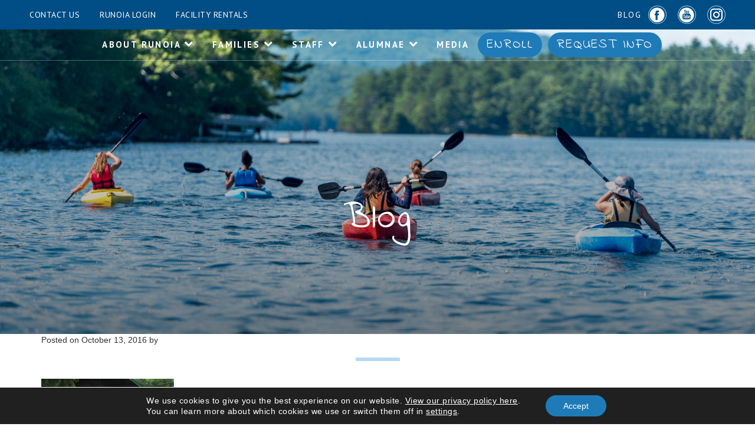

--- FILE ---
content_type: text/html; charset=UTF-8
request_url: https://runoia.com/2014/09/29/1946/attachment/5216/
body_size: 19832
content:
<!DOCTYPE html>
<html lang="en-US" xmlns:fb="https://www.facebook.com/2008/fbml" xmlns:addthis="https://www.addthis.com/help/api-spec" >
<head>

<meta charset="UTF-8">
<meta name="viewport" content="width=device-width, initial-scale=1">
<link rel="profile" href="http://gmpg.org/xfn/11">
<link rel="pingback" href="https://runoia.com/xmlrpc.php">

<meta name='robots' content='index, follow, max-image-preview:large, max-snippet:-1, max-video-preview:-1' />

	<!-- This site is optimized with the Yoast SEO plugin v26.8 - https://yoast.com/product/yoast-seo-wordpress/ -->
	<title>- Camp Runoia</title>
<link data-rocket-preload as="style" href="https://fonts.googleapis.com/css?family=Indie%20Flower%7CPT%20Sans%3A400%2C400i%2C700%2C700i%7CPT%20Serif%3A400%2C400i%2C700%2C700i&#038;display=swap" rel="preload">
<link href="https://fonts.googleapis.com/css?family=Indie%20Flower%7CPT%20Sans%3A400%2C400i%2C700%2C700i%7CPT%20Serif%3A400%2C400i%2C700%2C700i&#038;display=swap" media="print" onload="this.media=&#039;all&#039;" rel="stylesheet">
<noscript data-wpr-hosted-gf-parameters=""><link rel="stylesheet" href="https://fonts.googleapis.com/css?family=Indie%20Flower%7CPT%20Sans%3A400%2C400i%2C700%2C700i%7CPT%20Serif%3A400%2C400i%2C700%2C700i&#038;display=swap"></noscript>
	<link rel="canonical" href="https://runoia.com/2014/09/29/1946/attachment/5216/" />
	<meta property="og:locale" content="en_US" />
	<meta property="og:type" content="article" />
	<meta property="og:title" content="- Camp Runoia" />
	<meta property="og:url" content="https://runoia.com/2014/09/29/1946/attachment/5216/" />
	<meta property="og:site_name" content="Camp Runoia" />
	<meta property="article:publisher" content="https://www.facebook.com/runoia/" />
	<meta property="og:image" content="https://runoia.com/2014/09/29/1946/attachment/5216" />
	<meta property="og:image:width" content="225" />
	<meta property="og:image:height" content="300" />
	<meta property="og:image:type" content="image/jpeg" />
	<script type="application/ld+json" class="yoast-schema-graph">{"@context":"https://schema.org","@graph":[{"@type":"WebPage","@id":"https://runoia.com/2014/09/29/1946/attachment/5216/","url":"https://runoia.com/2014/09/29/1946/attachment/5216/","name":"- Camp Runoia","isPartOf":{"@id":"https://runoia.com/#website"},"primaryImageOfPage":{"@id":"https://runoia.com/2014/09/29/1946/attachment/5216/#primaryimage"},"image":{"@id":"https://runoia.com/2014/09/29/1946/attachment/5216/#primaryimage"},"thumbnailUrl":"https://runoia.com/wp-content/uploads/2014/09/DSCF0464-225x300.jpg","datePublished":"2016-10-13T18:28:06+00:00","breadcrumb":{"@id":"https://runoia.com/2014/09/29/1946/attachment/5216/#breadcrumb"},"inLanguage":"en-US","potentialAction":[{"@type":"ReadAction","target":["https://runoia.com/2014/09/29/1946/attachment/5216/"]}]},{"@type":"ImageObject","inLanguage":"en-US","@id":"https://runoia.com/2014/09/29/1946/attachment/5216/#primaryimage","url":"https://runoia.com/wp-content/uploads/2014/09/DSCF0464.jpg","contentUrl":"https://runoia.com/wp-content/uploads/2014/09/DSCF0464.jpg","width":1440,"height":1920},{"@type":"BreadcrumbList","@id":"https://runoia.com/2014/09/29/1946/attachment/5216/#breadcrumb","itemListElement":[]},{"@type":"WebSite","@id":"https://runoia.com/#website","url":"https://runoia.com/","name":"Camp Runoia","description":"Build Life Long Skills","publisher":{"@id":"https://runoia.com/#organization"},"potentialAction":[{"@type":"SearchAction","target":{"@type":"EntryPoint","urlTemplate":"https://runoia.com/?s={search_term_string}"},"query-input":{"@type":"PropertyValueSpecification","valueRequired":true,"valueName":"search_term_string"}}],"inLanguage":"en-US"},{"@type":"Organization","@id":"https://runoia.com/#organization","name":"Camp Runoia","url":"https://runoia.com/","logo":{"@type":"ImageObject","inLanguage":"en-US","@id":"https://runoia.com/#/schema/logo/image/","url":"https://runoia.com/wp-content/uploads/2024/10/Runoia-Logo.png","contentUrl":"https://runoia.com/wp-content/uploads/2024/10/Runoia-Logo.png","width":666,"height":136,"caption":"Camp Runoia"},"image":{"@id":"https://runoia.com/#/schema/logo/image/"},"sameAs":["https://www.facebook.com/runoia/","https://x.com/CampRunoia","https://www.instagram.com/runoia/"]}]}</script>
	<!-- / Yoast SEO plugin. -->


<link rel='dns-prefetch' href='//s7.addthis.com' />
<link rel='dns-prefetch' href='//fonts.googleapis.com' />
<link href='https://fonts.gstatic.com' crossorigin rel='preconnect' />
<link rel="alternate" type="application/rss+xml" title="Camp Runoia &raquo; Feed" href="https://runoia.com/feed/" />
<link rel="alternate" type="application/rss+xml" title="Camp Runoia &raquo; Comments Feed" href="https://runoia.com/comments/feed/" />
<link rel="alternate" type="application/rss+xml" title="Camp Runoia &raquo;  Comments Feed" href="https://runoia.com/2014/09/29/1946/attachment/5216/feed/" />
<link rel="alternate" title="oEmbed (JSON)" type="application/json+oembed" href="https://runoia.com/wp-json/oembed/1.0/embed?url=https%3A%2F%2Frunoia.com%2F2014%2F09%2F29%2F1946%2Fattachment%2F5216%2F" />
<link rel="alternate" title="oEmbed (XML)" type="text/xml+oembed" href="https://runoia.com/wp-json/oembed/1.0/embed?url=https%3A%2F%2Frunoia.com%2F2014%2F09%2F29%2F1946%2Fattachment%2F5216%2F&#038;format=xml" />
<style id='wp-img-auto-sizes-contain-inline-css' type='text/css'>
img:is([sizes=auto i],[sizes^="auto," i]){contain-intrinsic-size:3000px 1500px}
/*# sourceURL=wp-img-auto-sizes-contain-inline-css */
</style>
<style id='wp-emoji-styles-inline-css' type='text/css'>

	img.wp-smiley, img.emoji {
		display: inline !important;
		border: none !important;
		box-shadow: none !important;
		height: 1em !important;
		width: 1em !important;
		margin: 0 0.07em !important;
		vertical-align: -0.1em !important;
		background: none !important;
		padding: 0 !important;
	}
/*# sourceURL=wp-emoji-styles-inline-css */
</style>
<style id='wp-block-library-inline-css' type='text/css'>
:root{--wp-block-synced-color:#7a00df;--wp-block-synced-color--rgb:122,0,223;--wp-bound-block-color:var(--wp-block-synced-color);--wp-editor-canvas-background:#ddd;--wp-admin-theme-color:#007cba;--wp-admin-theme-color--rgb:0,124,186;--wp-admin-theme-color-darker-10:#006ba1;--wp-admin-theme-color-darker-10--rgb:0,107,160.5;--wp-admin-theme-color-darker-20:#005a87;--wp-admin-theme-color-darker-20--rgb:0,90,135;--wp-admin-border-width-focus:2px}@media (min-resolution:192dpi){:root{--wp-admin-border-width-focus:1.5px}}.wp-element-button{cursor:pointer}:root .has-very-light-gray-background-color{background-color:#eee}:root .has-very-dark-gray-background-color{background-color:#313131}:root .has-very-light-gray-color{color:#eee}:root .has-very-dark-gray-color{color:#313131}:root .has-vivid-green-cyan-to-vivid-cyan-blue-gradient-background{background:linear-gradient(135deg,#00d084,#0693e3)}:root .has-purple-crush-gradient-background{background:linear-gradient(135deg,#34e2e4,#4721fb 50%,#ab1dfe)}:root .has-hazy-dawn-gradient-background{background:linear-gradient(135deg,#faaca8,#dad0ec)}:root .has-subdued-olive-gradient-background{background:linear-gradient(135deg,#fafae1,#67a671)}:root .has-atomic-cream-gradient-background{background:linear-gradient(135deg,#fdd79a,#004a59)}:root .has-nightshade-gradient-background{background:linear-gradient(135deg,#330968,#31cdcf)}:root .has-midnight-gradient-background{background:linear-gradient(135deg,#020381,#2874fc)}:root{--wp--preset--font-size--normal:16px;--wp--preset--font-size--huge:42px}.has-regular-font-size{font-size:1em}.has-larger-font-size{font-size:2.625em}.has-normal-font-size{font-size:var(--wp--preset--font-size--normal)}.has-huge-font-size{font-size:var(--wp--preset--font-size--huge)}.has-text-align-center{text-align:center}.has-text-align-left{text-align:left}.has-text-align-right{text-align:right}.has-fit-text{white-space:nowrap!important}#end-resizable-editor-section{display:none}.aligncenter{clear:both}.items-justified-left{justify-content:flex-start}.items-justified-center{justify-content:center}.items-justified-right{justify-content:flex-end}.items-justified-space-between{justify-content:space-between}.screen-reader-text{border:0;clip-path:inset(50%);height:1px;margin:-1px;overflow:hidden;padding:0;position:absolute;width:1px;word-wrap:normal!important}.screen-reader-text:focus{background-color:#ddd;clip-path:none;color:#444;display:block;font-size:1em;height:auto;left:5px;line-height:normal;padding:15px 23px 14px;text-decoration:none;top:5px;width:auto;z-index:100000}html :where(.has-border-color){border-style:solid}html :where([style*=border-top-color]){border-top-style:solid}html :where([style*=border-right-color]){border-right-style:solid}html :where([style*=border-bottom-color]){border-bottom-style:solid}html :where([style*=border-left-color]){border-left-style:solid}html :where([style*=border-width]){border-style:solid}html :where([style*=border-top-width]){border-top-style:solid}html :where([style*=border-right-width]){border-right-style:solid}html :where([style*=border-bottom-width]){border-bottom-style:solid}html :where([style*=border-left-width]){border-left-style:solid}html :where(img[class*=wp-image-]){height:auto;max-width:100%}:where(figure){margin:0 0 1em}html :where(.is-position-sticky){--wp-admin--admin-bar--position-offset:var(--wp-admin--admin-bar--height,0px)}@media screen and (max-width:600px){html :where(.is-position-sticky){--wp-admin--admin-bar--position-offset:0px}}

/*# sourceURL=wp-block-library-inline-css */
</style><style id='global-styles-inline-css' type='text/css'>
:root{--wp--preset--aspect-ratio--square: 1;--wp--preset--aspect-ratio--4-3: 4/3;--wp--preset--aspect-ratio--3-4: 3/4;--wp--preset--aspect-ratio--3-2: 3/2;--wp--preset--aspect-ratio--2-3: 2/3;--wp--preset--aspect-ratio--16-9: 16/9;--wp--preset--aspect-ratio--9-16: 9/16;--wp--preset--color--black: #000000;--wp--preset--color--cyan-bluish-gray: #abb8c3;--wp--preset--color--white: #ffffff;--wp--preset--color--pale-pink: #f78da7;--wp--preset--color--vivid-red: #cf2e2e;--wp--preset--color--luminous-vivid-orange: #ff6900;--wp--preset--color--luminous-vivid-amber: #fcb900;--wp--preset--color--light-green-cyan: #7bdcb5;--wp--preset--color--vivid-green-cyan: #00d084;--wp--preset--color--pale-cyan-blue: #8ed1fc;--wp--preset--color--vivid-cyan-blue: #0693e3;--wp--preset--color--vivid-purple: #9b51e0;--wp--preset--gradient--vivid-cyan-blue-to-vivid-purple: linear-gradient(135deg,rgb(6,147,227) 0%,rgb(155,81,224) 100%);--wp--preset--gradient--light-green-cyan-to-vivid-green-cyan: linear-gradient(135deg,rgb(122,220,180) 0%,rgb(0,208,130) 100%);--wp--preset--gradient--luminous-vivid-amber-to-luminous-vivid-orange: linear-gradient(135deg,rgb(252,185,0) 0%,rgb(255,105,0) 100%);--wp--preset--gradient--luminous-vivid-orange-to-vivid-red: linear-gradient(135deg,rgb(255,105,0) 0%,rgb(207,46,46) 100%);--wp--preset--gradient--very-light-gray-to-cyan-bluish-gray: linear-gradient(135deg,rgb(238,238,238) 0%,rgb(169,184,195) 100%);--wp--preset--gradient--cool-to-warm-spectrum: linear-gradient(135deg,rgb(74,234,220) 0%,rgb(151,120,209) 20%,rgb(207,42,186) 40%,rgb(238,44,130) 60%,rgb(251,105,98) 80%,rgb(254,248,76) 100%);--wp--preset--gradient--blush-light-purple: linear-gradient(135deg,rgb(255,206,236) 0%,rgb(152,150,240) 100%);--wp--preset--gradient--blush-bordeaux: linear-gradient(135deg,rgb(254,205,165) 0%,rgb(254,45,45) 50%,rgb(107,0,62) 100%);--wp--preset--gradient--luminous-dusk: linear-gradient(135deg,rgb(255,203,112) 0%,rgb(199,81,192) 50%,rgb(65,88,208) 100%);--wp--preset--gradient--pale-ocean: linear-gradient(135deg,rgb(255,245,203) 0%,rgb(182,227,212) 50%,rgb(51,167,181) 100%);--wp--preset--gradient--electric-grass: linear-gradient(135deg,rgb(202,248,128) 0%,rgb(113,206,126) 100%);--wp--preset--gradient--midnight: linear-gradient(135deg,rgb(2,3,129) 0%,rgb(40,116,252) 100%);--wp--preset--font-size--small: 13px;--wp--preset--font-size--medium: 20px;--wp--preset--font-size--large: 36px;--wp--preset--font-size--x-large: 42px;--wp--preset--spacing--20: 0.44rem;--wp--preset--spacing--30: 0.67rem;--wp--preset--spacing--40: 1rem;--wp--preset--spacing--50: 1.5rem;--wp--preset--spacing--60: 2.25rem;--wp--preset--spacing--70: 3.38rem;--wp--preset--spacing--80: 5.06rem;--wp--preset--shadow--natural: 6px 6px 9px rgba(0, 0, 0, 0.2);--wp--preset--shadow--deep: 12px 12px 50px rgba(0, 0, 0, 0.4);--wp--preset--shadow--sharp: 6px 6px 0px rgba(0, 0, 0, 0.2);--wp--preset--shadow--outlined: 6px 6px 0px -3px rgb(255, 255, 255), 6px 6px rgb(0, 0, 0);--wp--preset--shadow--crisp: 6px 6px 0px rgb(0, 0, 0);}:where(.is-layout-flex){gap: 0.5em;}:where(.is-layout-grid){gap: 0.5em;}body .is-layout-flex{display: flex;}.is-layout-flex{flex-wrap: wrap;align-items: center;}.is-layout-flex > :is(*, div){margin: 0;}body .is-layout-grid{display: grid;}.is-layout-grid > :is(*, div){margin: 0;}:where(.wp-block-columns.is-layout-flex){gap: 2em;}:where(.wp-block-columns.is-layout-grid){gap: 2em;}:where(.wp-block-post-template.is-layout-flex){gap: 1.25em;}:where(.wp-block-post-template.is-layout-grid){gap: 1.25em;}.has-black-color{color: var(--wp--preset--color--black) !important;}.has-cyan-bluish-gray-color{color: var(--wp--preset--color--cyan-bluish-gray) !important;}.has-white-color{color: var(--wp--preset--color--white) !important;}.has-pale-pink-color{color: var(--wp--preset--color--pale-pink) !important;}.has-vivid-red-color{color: var(--wp--preset--color--vivid-red) !important;}.has-luminous-vivid-orange-color{color: var(--wp--preset--color--luminous-vivid-orange) !important;}.has-luminous-vivid-amber-color{color: var(--wp--preset--color--luminous-vivid-amber) !important;}.has-light-green-cyan-color{color: var(--wp--preset--color--light-green-cyan) !important;}.has-vivid-green-cyan-color{color: var(--wp--preset--color--vivid-green-cyan) !important;}.has-pale-cyan-blue-color{color: var(--wp--preset--color--pale-cyan-blue) !important;}.has-vivid-cyan-blue-color{color: var(--wp--preset--color--vivid-cyan-blue) !important;}.has-vivid-purple-color{color: var(--wp--preset--color--vivid-purple) !important;}.has-black-background-color{background-color: var(--wp--preset--color--black) !important;}.has-cyan-bluish-gray-background-color{background-color: var(--wp--preset--color--cyan-bluish-gray) !important;}.has-white-background-color{background-color: var(--wp--preset--color--white) !important;}.has-pale-pink-background-color{background-color: var(--wp--preset--color--pale-pink) !important;}.has-vivid-red-background-color{background-color: var(--wp--preset--color--vivid-red) !important;}.has-luminous-vivid-orange-background-color{background-color: var(--wp--preset--color--luminous-vivid-orange) !important;}.has-luminous-vivid-amber-background-color{background-color: var(--wp--preset--color--luminous-vivid-amber) !important;}.has-light-green-cyan-background-color{background-color: var(--wp--preset--color--light-green-cyan) !important;}.has-vivid-green-cyan-background-color{background-color: var(--wp--preset--color--vivid-green-cyan) !important;}.has-pale-cyan-blue-background-color{background-color: var(--wp--preset--color--pale-cyan-blue) !important;}.has-vivid-cyan-blue-background-color{background-color: var(--wp--preset--color--vivid-cyan-blue) !important;}.has-vivid-purple-background-color{background-color: var(--wp--preset--color--vivid-purple) !important;}.has-black-border-color{border-color: var(--wp--preset--color--black) !important;}.has-cyan-bluish-gray-border-color{border-color: var(--wp--preset--color--cyan-bluish-gray) !important;}.has-white-border-color{border-color: var(--wp--preset--color--white) !important;}.has-pale-pink-border-color{border-color: var(--wp--preset--color--pale-pink) !important;}.has-vivid-red-border-color{border-color: var(--wp--preset--color--vivid-red) !important;}.has-luminous-vivid-orange-border-color{border-color: var(--wp--preset--color--luminous-vivid-orange) !important;}.has-luminous-vivid-amber-border-color{border-color: var(--wp--preset--color--luminous-vivid-amber) !important;}.has-light-green-cyan-border-color{border-color: var(--wp--preset--color--light-green-cyan) !important;}.has-vivid-green-cyan-border-color{border-color: var(--wp--preset--color--vivid-green-cyan) !important;}.has-pale-cyan-blue-border-color{border-color: var(--wp--preset--color--pale-cyan-blue) !important;}.has-vivid-cyan-blue-border-color{border-color: var(--wp--preset--color--vivid-cyan-blue) !important;}.has-vivid-purple-border-color{border-color: var(--wp--preset--color--vivid-purple) !important;}.has-vivid-cyan-blue-to-vivid-purple-gradient-background{background: var(--wp--preset--gradient--vivid-cyan-blue-to-vivid-purple) !important;}.has-light-green-cyan-to-vivid-green-cyan-gradient-background{background: var(--wp--preset--gradient--light-green-cyan-to-vivid-green-cyan) !important;}.has-luminous-vivid-amber-to-luminous-vivid-orange-gradient-background{background: var(--wp--preset--gradient--luminous-vivid-amber-to-luminous-vivid-orange) !important;}.has-luminous-vivid-orange-to-vivid-red-gradient-background{background: var(--wp--preset--gradient--luminous-vivid-orange-to-vivid-red) !important;}.has-very-light-gray-to-cyan-bluish-gray-gradient-background{background: var(--wp--preset--gradient--very-light-gray-to-cyan-bluish-gray) !important;}.has-cool-to-warm-spectrum-gradient-background{background: var(--wp--preset--gradient--cool-to-warm-spectrum) !important;}.has-blush-light-purple-gradient-background{background: var(--wp--preset--gradient--blush-light-purple) !important;}.has-blush-bordeaux-gradient-background{background: var(--wp--preset--gradient--blush-bordeaux) !important;}.has-luminous-dusk-gradient-background{background: var(--wp--preset--gradient--luminous-dusk) !important;}.has-pale-ocean-gradient-background{background: var(--wp--preset--gradient--pale-ocean) !important;}.has-electric-grass-gradient-background{background: var(--wp--preset--gradient--electric-grass) !important;}.has-midnight-gradient-background{background: var(--wp--preset--gradient--midnight) !important;}.has-small-font-size{font-size: var(--wp--preset--font-size--small) !important;}.has-medium-font-size{font-size: var(--wp--preset--font-size--medium) !important;}.has-large-font-size{font-size: var(--wp--preset--font-size--large) !important;}.has-x-large-font-size{font-size: var(--wp--preset--font-size--x-large) !important;}
/*# sourceURL=global-styles-inline-css */
</style>

<style id='classic-theme-styles-inline-css' type='text/css'>
/*! This file is auto-generated */
.wp-block-button__link{color:#fff;background-color:#32373c;border-radius:9999px;box-shadow:none;text-decoration:none;padding:calc(.667em + 2px) calc(1.333em + 2px);font-size:1.125em}.wp-block-file__button{background:#32373c;color:#fff;text-decoration:none}
/*# sourceURL=/wp-includes/css/classic-themes.min.css */
</style>
<link rel='stylesheet' id='wp-components-css' href='https://runoia.com/wp-includes/css/dist/components/style.min.css?ver=6.9' type='text/css' media='all' />
<link rel='stylesheet' id='wp-preferences-css' href='https://runoia.com/wp-includes/css/dist/preferences/style.min.css?ver=6.9' type='text/css' media='all' />
<link rel='stylesheet' id='wp-block-editor-css' href='https://runoia.com/wp-includes/css/dist/block-editor/style.min.css?ver=6.9' type='text/css' media='all' />
<link data-minify="1" rel='stylesheet' id='popup-maker-block-library-style-css' href='https://runoia.com/wp-content/cache/min/1/wp-content/plugins/popup-maker/dist/packages/block-library-style.css?ver=1768908099' type='text/css' media='all' />
<link data-minify="1" rel='stylesheet' id='cpsh-shortcodes-css' href='https://runoia.com/wp-content/cache/min/1/wp-content/plugins/column-shortcodes/assets/css/shortcodes.css?ver=1768908099' type='text/css' media='all' />
<link data-minify="1" rel='stylesheet' id='slick-css' href='https://runoia.com/wp-content/cache/min/1/wp-content/plugins/non-geo-leaflet/includes/slick/slick.css?ver=1768908099' type='text/css' media='all' />
<link data-minify="1" rel='stylesheet' id='slick-theme-css' href='https://runoia.com/wp-content/cache/min/1/wp-content/plugins/non-geo-leaflet/includes/slick/slick-theme.css?ver=1768908099' type='text/css' media='all' />
<link data-minify="1" rel='stylesheet' id='photoswipe-core-css-css' href='https://runoia.com/wp-content/cache/min/1/wp-content/plugins/photoswipe-masonry/photoswipe-dist/photoswipe.css?ver=1768908099' type='text/css' media='all' />
<link data-minify="1" rel='stylesheet' id='pswp-skin-css' href='https://runoia.com/wp-content/cache/min/1/wp-content/plugins/photoswipe-masonry/photoswipe-dist/default-skin/default-skin.css?ver=1768908099' type='text/css' media='all' />
<link data-minify="1" rel='stylesheet' id='inf-font-awesome-css' href='https://runoia.com/wp-content/cache/min/1/wp-content/plugins/post-slider-and-carousel/assets/css/font-awesome.min.css?ver=1768908099' type='text/css' media='all' />
<link rel='stylesheet' id='owl-carousel-css' href='https://runoia.com/wp-content/plugins/post-slider-and-carousel/assets/css/owl.carousel.min.css?ver=3.5.4' type='text/css' media='all' />
<link rel='stylesheet' id='psacp-public-style-css' href='https://runoia.com/wp-content/plugins/post-slider-and-carousel/assets/css/psacp-public.min.css?ver=3.5.4' type='text/css' media='all' />
<link data-minify="1" rel='stylesheet' id='widgetopts-styles-css' href='https://runoia.com/wp-content/cache/min/1/wp-content/plugins/widget-options/assets/css/widget-options.css?ver=1768908099' type='text/css' media='all' />
<link data-minify="1" rel='stylesheet' id='mana-style-css' href='https://runoia.com/wp-content/cache/min/1/wp-content/themes/camp-runoia/style.css?ver=1768908099' type='text/css' media='all' />

<link data-minify="1" rel='stylesheet' id='theme-style-css' href='https://runoia.com/wp-content/cache/min/1/wp-content/themes/camp-runoia/theme-style.css?ver=1768908099' type='text/css' media='all' />
<link rel='stylesheet' id='tablepress-default-css' href='https://runoia.com/wp-content/tablepress-combined.min.css?ver=13' type='text/css' media='all' />
<link data-minify="1" rel='stylesheet' id='tablepress-datatables-buttons-css' href='https://runoia.com/wp-content/cache/min/1/wp-content/plugins/tablepress-premium/modules/css/build/datatables.buttons.css?ver=1768908099' type='text/css' media='all' />
<link data-minify="1" rel='stylesheet' id='tablepress-datatables-columnfilterwidgets-css' href='https://runoia.com/wp-content/cache/min/1/wp-content/plugins/tablepress-premium/modules/css/build/datatables.columnfilterwidgets.css?ver=1768908099' type='text/css' media='all' />
<link data-minify="1" rel='stylesheet' id='tablepress-datatables-fixedheader-css' href='https://runoia.com/wp-content/cache/min/1/wp-content/plugins/tablepress-premium/modules/css/build/datatables.fixedheader.css?ver=1768908099' type='text/css' media='all' />
<link data-minify="1" rel='stylesheet' id='tablepress-datatables-fixedcolumns-css' href='https://runoia.com/wp-content/cache/min/1/wp-content/plugins/tablepress-premium/modules/css/build/datatables.fixedcolumns.css?ver=1768908099' type='text/css' media='all' />
<link data-minify="1" rel='stylesheet' id='tablepress-datatables-scroll-buttons-css' href='https://runoia.com/wp-content/cache/min/1/wp-content/plugins/tablepress-premium/modules/css/build/datatables.scroll-buttons.css?ver=1768908099' type='text/css' media='all' />
<link data-minify="1" rel='stylesheet' id='tablepress-responsive-tables-css' href='https://runoia.com/wp-content/cache/min/1/wp-content/plugins/tablepress-premium/modules/css/build/responsive-tables.css?ver=1768908099' type='text/css' media='all' />
<link rel='stylesheet' id='addthis_all_pages-css' href='https://runoia.com/wp-content/plugins/addthis/frontend/build/addthis_wordpress_public.min.css?ver=6.9' type='text/css' media='all' />
<link data-minify="1" rel='stylesheet' id='moove_gdpr_frontend-css' href='https://runoia.com/wp-content/cache/min/1/wp-content/plugins/gdpr-cookie-compliance/dist/styles/gdpr-main-nf.css?ver=1768908099' type='text/css' media='all' />
<style id='moove_gdpr_frontend-inline-css' type='text/css'>
				#moove_gdpr_cookie_modal .moove-gdpr-modal-content .moove-gdpr-tab-main h3.tab-title, 
				#moove_gdpr_cookie_modal .moove-gdpr-modal-content .moove-gdpr-tab-main span.tab-title,
				#moove_gdpr_cookie_modal .moove-gdpr-modal-content .moove-gdpr-modal-left-content #moove-gdpr-menu li a, 
				#moove_gdpr_cookie_modal .moove-gdpr-modal-content .moove-gdpr-modal-left-content #moove-gdpr-menu li button,
				#moove_gdpr_cookie_modal .moove-gdpr-modal-content .moove-gdpr-modal-left-content .moove-gdpr-branding-cnt a,
				#moove_gdpr_cookie_modal .moove-gdpr-modal-content .moove-gdpr-modal-footer-content .moove-gdpr-button-holder a.mgbutton, 
				#moove_gdpr_cookie_modal .moove-gdpr-modal-content .moove-gdpr-modal-footer-content .moove-gdpr-button-holder button.mgbutton,
				#moove_gdpr_cookie_modal .cookie-switch .cookie-slider:after, 
				#moove_gdpr_cookie_modal .cookie-switch .slider:after, 
				#moove_gdpr_cookie_modal .switch .cookie-slider:after, 
				#moove_gdpr_cookie_modal .switch .slider:after,
				#moove_gdpr_cookie_info_bar .moove-gdpr-info-bar-container .moove-gdpr-info-bar-content p, 
				#moove_gdpr_cookie_info_bar .moove-gdpr-info-bar-container .moove-gdpr-info-bar-content p a,
				#moove_gdpr_cookie_info_bar .moove-gdpr-info-bar-container .moove-gdpr-info-bar-content a.mgbutton, 
				#moove_gdpr_cookie_info_bar .moove-gdpr-info-bar-container .moove-gdpr-info-bar-content button.mgbutton,
				#moove_gdpr_cookie_modal .moove-gdpr-modal-content .moove-gdpr-tab-main .moove-gdpr-tab-main-content h1, 
				#moove_gdpr_cookie_modal .moove-gdpr-modal-content .moove-gdpr-tab-main .moove-gdpr-tab-main-content h2, 
				#moove_gdpr_cookie_modal .moove-gdpr-modal-content .moove-gdpr-tab-main .moove-gdpr-tab-main-content h3, 
				#moove_gdpr_cookie_modal .moove-gdpr-modal-content .moove-gdpr-tab-main .moove-gdpr-tab-main-content h4, 
				#moove_gdpr_cookie_modal .moove-gdpr-modal-content .moove-gdpr-tab-main .moove-gdpr-tab-main-content h5, 
				#moove_gdpr_cookie_modal .moove-gdpr-modal-content .moove-gdpr-tab-main .moove-gdpr-tab-main-content h6,
				#moove_gdpr_cookie_modal .moove-gdpr-modal-content.moove_gdpr_modal_theme_v2 .moove-gdpr-modal-title .tab-title,
				#moove_gdpr_cookie_modal .moove-gdpr-modal-content.moove_gdpr_modal_theme_v2 .moove-gdpr-tab-main h3.tab-title, 
				#moove_gdpr_cookie_modal .moove-gdpr-modal-content.moove_gdpr_modal_theme_v2 .moove-gdpr-tab-main span.tab-title,
				#moove_gdpr_cookie_modal .moove-gdpr-modal-content.moove_gdpr_modal_theme_v2 .moove-gdpr-branding-cnt a {
					font-weight: inherit				}
			#moove_gdpr_cookie_modal,#moove_gdpr_cookie_info_bar,.gdpr_cookie_settings_shortcode_content{font-family:inherit}#moove_gdpr_save_popup_settings_button{background-color:#373737;color:#fff}#moove_gdpr_save_popup_settings_button:hover{background-color:#000}#moove_gdpr_cookie_info_bar .moove-gdpr-info-bar-container .moove-gdpr-info-bar-content a.mgbutton,#moove_gdpr_cookie_info_bar .moove-gdpr-info-bar-container .moove-gdpr-info-bar-content button.mgbutton{background-color:#1f7bb8}#moove_gdpr_cookie_modal .moove-gdpr-modal-content .moove-gdpr-modal-footer-content .moove-gdpr-button-holder a.mgbutton,#moove_gdpr_cookie_modal .moove-gdpr-modal-content .moove-gdpr-modal-footer-content .moove-gdpr-button-holder button.mgbutton,.gdpr_cookie_settings_shortcode_content .gdpr-shr-button.button-green{background-color:#1f7bb8;border-color:#1f7bb8}#moove_gdpr_cookie_modal .moove-gdpr-modal-content .moove-gdpr-modal-footer-content .moove-gdpr-button-holder a.mgbutton:hover,#moove_gdpr_cookie_modal .moove-gdpr-modal-content .moove-gdpr-modal-footer-content .moove-gdpr-button-holder button.mgbutton:hover,.gdpr_cookie_settings_shortcode_content .gdpr-shr-button.button-green:hover{background-color:#fff;color:#1f7bb8}#moove_gdpr_cookie_modal .moove-gdpr-modal-content .moove-gdpr-modal-close i,#moove_gdpr_cookie_modal .moove-gdpr-modal-content .moove-gdpr-modal-close span.gdpr-icon{background-color:#1f7bb8;border:1px solid #1f7bb8}#moove_gdpr_cookie_info_bar span.moove-gdpr-infobar-allow-all.focus-g,#moove_gdpr_cookie_info_bar span.moove-gdpr-infobar-allow-all:focus,#moove_gdpr_cookie_info_bar button.moove-gdpr-infobar-allow-all.focus-g,#moove_gdpr_cookie_info_bar button.moove-gdpr-infobar-allow-all:focus,#moove_gdpr_cookie_info_bar span.moove-gdpr-infobar-reject-btn.focus-g,#moove_gdpr_cookie_info_bar span.moove-gdpr-infobar-reject-btn:focus,#moove_gdpr_cookie_info_bar button.moove-gdpr-infobar-reject-btn.focus-g,#moove_gdpr_cookie_info_bar button.moove-gdpr-infobar-reject-btn:focus,#moove_gdpr_cookie_info_bar span.change-settings-button.focus-g,#moove_gdpr_cookie_info_bar span.change-settings-button:focus,#moove_gdpr_cookie_info_bar button.change-settings-button.focus-g,#moove_gdpr_cookie_info_bar button.change-settings-button:focus{-webkit-box-shadow:0 0 1px 3px #1f7bb8;-moz-box-shadow:0 0 1px 3px #1f7bb8;box-shadow:0 0 1px 3px #1f7bb8}#moove_gdpr_cookie_modal .moove-gdpr-modal-content .moove-gdpr-modal-close i:hover,#moove_gdpr_cookie_modal .moove-gdpr-modal-content .moove-gdpr-modal-close span.gdpr-icon:hover,#moove_gdpr_cookie_info_bar span[data-href]>u.change-settings-button{color:#1f7bb8}#moove_gdpr_cookie_modal .moove-gdpr-modal-content .moove-gdpr-modal-left-content #moove-gdpr-menu li.menu-item-selected a span.gdpr-icon,#moove_gdpr_cookie_modal .moove-gdpr-modal-content .moove-gdpr-modal-left-content #moove-gdpr-menu li.menu-item-selected button span.gdpr-icon{color:inherit}#moove_gdpr_cookie_modal .moove-gdpr-modal-content .moove-gdpr-modal-left-content #moove-gdpr-menu li a span.gdpr-icon,#moove_gdpr_cookie_modal .moove-gdpr-modal-content .moove-gdpr-modal-left-content #moove-gdpr-menu li button span.gdpr-icon{color:inherit}#moove_gdpr_cookie_modal .gdpr-acc-link{line-height:0;font-size:0;color:transparent;position:absolute}#moove_gdpr_cookie_modal .moove-gdpr-modal-content .moove-gdpr-modal-close:hover i,#moove_gdpr_cookie_modal .moove-gdpr-modal-content .moove-gdpr-modal-left-content #moove-gdpr-menu li a,#moove_gdpr_cookie_modal .moove-gdpr-modal-content .moove-gdpr-modal-left-content #moove-gdpr-menu li button,#moove_gdpr_cookie_modal .moove-gdpr-modal-content .moove-gdpr-modal-left-content #moove-gdpr-menu li button i,#moove_gdpr_cookie_modal .moove-gdpr-modal-content .moove-gdpr-modal-left-content #moove-gdpr-menu li a i,#moove_gdpr_cookie_modal .moove-gdpr-modal-content .moove-gdpr-tab-main .moove-gdpr-tab-main-content a:hover,#moove_gdpr_cookie_info_bar.moove-gdpr-dark-scheme .moove-gdpr-info-bar-container .moove-gdpr-info-bar-content a.mgbutton:hover,#moove_gdpr_cookie_info_bar.moove-gdpr-dark-scheme .moove-gdpr-info-bar-container .moove-gdpr-info-bar-content button.mgbutton:hover,#moove_gdpr_cookie_info_bar.moove-gdpr-dark-scheme .moove-gdpr-info-bar-container .moove-gdpr-info-bar-content a:hover,#moove_gdpr_cookie_info_bar.moove-gdpr-dark-scheme .moove-gdpr-info-bar-container .moove-gdpr-info-bar-content button:hover,#moove_gdpr_cookie_info_bar.moove-gdpr-dark-scheme .moove-gdpr-info-bar-container .moove-gdpr-info-bar-content span.change-settings-button:hover,#moove_gdpr_cookie_info_bar.moove-gdpr-dark-scheme .moove-gdpr-info-bar-container .moove-gdpr-info-bar-content button.change-settings-button:hover,#moove_gdpr_cookie_info_bar.moove-gdpr-dark-scheme .moove-gdpr-info-bar-container .moove-gdpr-info-bar-content u.change-settings-button:hover,#moove_gdpr_cookie_info_bar span[data-href]>u.change-settings-button,#moove_gdpr_cookie_info_bar.moove-gdpr-dark-scheme .moove-gdpr-info-bar-container .moove-gdpr-info-bar-content a.mgbutton.focus-g,#moove_gdpr_cookie_info_bar.moove-gdpr-dark-scheme .moove-gdpr-info-bar-container .moove-gdpr-info-bar-content button.mgbutton.focus-g,#moove_gdpr_cookie_info_bar.moove-gdpr-dark-scheme .moove-gdpr-info-bar-container .moove-gdpr-info-bar-content a.focus-g,#moove_gdpr_cookie_info_bar.moove-gdpr-dark-scheme .moove-gdpr-info-bar-container .moove-gdpr-info-bar-content button.focus-g,#moove_gdpr_cookie_info_bar.moove-gdpr-dark-scheme .moove-gdpr-info-bar-container .moove-gdpr-info-bar-content a.mgbutton:focus,#moove_gdpr_cookie_info_bar.moove-gdpr-dark-scheme .moove-gdpr-info-bar-container .moove-gdpr-info-bar-content button.mgbutton:focus,#moove_gdpr_cookie_info_bar.moove-gdpr-dark-scheme .moove-gdpr-info-bar-container .moove-gdpr-info-bar-content a:focus,#moove_gdpr_cookie_info_bar.moove-gdpr-dark-scheme .moove-gdpr-info-bar-container .moove-gdpr-info-bar-content button:focus,#moove_gdpr_cookie_info_bar.moove-gdpr-dark-scheme .moove-gdpr-info-bar-container .moove-gdpr-info-bar-content span.change-settings-button.focus-g,span.change-settings-button:focus,button.change-settings-button.focus-g,button.change-settings-button:focus,#moove_gdpr_cookie_info_bar.moove-gdpr-dark-scheme .moove-gdpr-info-bar-container .moove-gdpr-info-bar-content u.change-settings-button.focus-g,#moove_gdpr_cookie_info_bar.moove-gdpr-dark-scheme .moove-gdpr-info-bar-container .moove-gdpr-info-bar-content u.change-settings-button:focus{color:#1f7bb8}#moove_gdpr_cookie_modal .moove-gdpr-branding.focus-g span,#moove_gdpr_cookie_modal .moove-gdpr-modal-content .moove-gdpr-tab-main a.focus-g,#moove_gdpr_cookie_modal .moove-gdpr-modal-content .moove-gdpr-tab-main .gdpr-cd-details-toggle.focus-g{color:#1f7bb8}#moove_gdpr_cookie_modal.gdpr_lightbox-hide{display:none}
/*# sourceURL=moove_gdpr_frontend-inline-css */
</style>
<script type="text/javascript" src="https://runoia.com/wp-includes/js/jquery/jquery.min.js?ver=3.7.1" id="jquery-core-js"></script>
<script type="text/javascript" src="https://runoia.com/wp-includes/js/jquery/jquery-migrate.min.js?ver=3.4.1" id="jquery-migrate-js"></script>
<script type="text/javascript" src="https://runoia.com/wp-content/plugins/photoswipe-masonry/photoswipe-dist/photoswipe.min.js?ver=6.9" id="photoswipe-js"></script>
<script data-minify="1" type="text/javascript" src="https://runoia.com/wp-content/cache/min/1/wp-content/plugins/photoswipe-masonry/photoswipe-masonry.js?ver=1768908099" id="photoswipe-masonry-js-js"></script>
<script type="text/javascript" src="https://runoia.com/wp-content/plugins/photoswipe-masonry/photoswipe-dist/photoswipe-ui-default.min.js?ver=6.9" id="photoswipe-ui-default-js"></script>
<script type="text/javascript" src="https://runoia.com/wp-content/plugins/photoswipe-masonry/masonry.pkgd.min.js?ver=6.9" id="photoswipe-masonry-js"></script>
<script type="text/javascript" src="https://runoia.com/wp-content/plugins/photoswipe-masonry/imagesloaded.pkgd.min.js?ver=6.9" id="photoswipe-imagesloaded-js"></script>
<script type="text/javascript" src="https://s7.addthis.com/js/300/addthis_widget.js?ver=6.9#pubid=wp-2f27624d6202e02d5c862bfbae815705" id="addthis_widget-js"></script>
<link rel="https://api.w.org/" href="https://runoia.com/wp-json/" /><link rel="alternate" title="JSON" type="application/json" href="https://runoia.com/wp-json/wp/v2/media/5216" /><link rel="EditURI" type="application/rsd+xml" title="RSD" href="https://runoia.com/xmlrpc.php?rsd" />
<link rel='shortlink' href='https://runoia.com/?p=5216' />
<meta name="facebook-domain-verification" content="rungpc7206fgpd0tvhu2ssdcp1u5yw" />
<style class="wpcode-css-snippet">/* container */
.responsive-two-columns {
    display:flex;
    flex-wrap:wrap;
}

/* columns */
.responsive-two-columns > * {
    width:100%;
    padding:.5rem;
}

/* tablet breakpoint */
@media (min-width:768px) {
    .responsive-two-columns > * {
        width:50%;
    }
}</style><script data-cfasync="false" type="text/javascript">if (window.addthis_product === undefined) { window.addthis_product = "wpp"; } if (window.wp_product_version === undefined) { window.wp_product_version = "wpp-6.2.7"; } if (window.addthis_share === undefined) { window.addthis_share = {}; } if (window.addthis_config === undefined) { window.addthis_config = {"data_track_clickback":true,"ignore_server_config":true,"ui_atversion":300}; } if (window.addthis_layers === undefined) { window.addthis_layers = {}; } if (window.addthis_layers_tools === undefined) { window.addthis_layers_tools = [{"responsiveshare":{"numPreferredServices":3,"counts":"none","size":"20px","style":"responsive","shareCountThreshold":0,"services":"facebook,twitter,email,link","elements":".addthis_inline_share_toolbox_5bus,.at-below-post-page","id":"responsiveshare"}}]; } else { window.addthis_layers_tools.push({"responsiveshare":{"numPreferredServices":3,"counts":"none","size":"20px","style":"responsive","shareCountThreshold":0,"services":"facebook,twitter,email,link","elements":".addthis_inline_share_toolbox_5bus,.at-below-post-page","id":"responsiveshare"}});  } if (window.addthis_plugin_info === undefined) { window.addthis_plugin_info = {"info_status":"enabled","cms_name":"WordPress","plugin_name":"Share Buttons by AddThis","plugin_version":"6.2.7","plugin_mode":"WordPress","anonymous_profile_id":"wp-2f27624d6202e02d5c862bfbae815705","page_info":{"template":"posts","post_type":""},"sharing_enabled_on_post_via_metabox":false}; } 
                    (function() {
                      var first_load_interval_id = setInterval(function () {
                        if (typeof window.addthis !== 'undefined') {
                          window.clearInterval(first_load_interval_id);
                          if (typeof window.addthis_layers !== 'undefined' && Object.getOwnPropertyNames(window.addthis_layers).length > 0) {
                            window.addthis.layers(window.addthis_layers);
                          }
                          if (Array.isArray(window.addthis_layers_tools)) {
                            for (i = 0; i < window.addthis_layers_tools.length; i++) {
                              window.addthis.layers(window.addthis_layers_tools[i]);
                            }
                          }
                        }
                     },1000)
                    }());
                </script><link rel="icon" href="https://runoia.com/wp-content/uploads/2016/10/favicon.png" sizes="32x32" />
<link rel="icon" href="https://runoia.com/wp-content/uploads/2016/10/favicon.png" sizes="192x192" />
<link rel="apple-touch-icon" href="https://runoia.com/wp-content/uploads/2016/10/favicon.png" />
<meta name="msapplication-TileImage" content="https://runoia.com/wp-content/uploads/2016/10/favicon.png" />
		<style type="text/css" id="wp-custom-css">
			.sidebar-menu a {
	font-size: 15px;
	letter-spacing: normal;
}

.gfield-choice-input {
	width: 13px !important;
}

.gfield_product_13_107 {
	visibility: hidden;
	height: 0px;
	margin-top: 0px !important;
	margin-bottom: 0px;
}

.gfield_product_13_100 {
	visibility: hidden;
	height: 0px;
	margin-top: 0px !important;
	margin-bottom: 0px;
}

.gfield_product_13_101 {
	visibility: hidden;
	height: 0px;	
	margin-top: 0px !important;
	margin-bottom: 0px;
}

.gfield_product_13_102 {
	visibility: hidden;
	height: 0px;	
	margin-top: 0px !important;
	margin-bottom: 0px;
}

.gfield_product_13_103 {
	visibility: hidden;
	height: 0px;
	margin-top: 0px !important;
	margin-bottom: 0px;
}

.gfield_product_13_104 {
	visibility: hidden;
	height: 0px;	
	margin-top: 0px !important;
	margin-bottom: 0px;
}

.site-footer .secondary-footer .col-md-8 p,
.site-footer .secondary-footer .col-md-4 p, 
.site-footer .secondary-footer .col-md-4 a{
	font-size: 14px!important;
	font-style: italic;
	color: #3B7FB6;
}

@media (max-width: 1144px) {
	#pum-10871 {
		z-index: 10001;
	}

.off-canvas-nav {
  z-index: 10002;
}


}

/* @media (min-width: 350px) and (max-width: 456px) {
		header.sticky-nav-down {
		top: 74px!important;
	}
}

@media (min-width: 457px) and (max-width: 1144px) {
		header.sticky-nav-down {
		top: 47px!important;
	}
} */

@media screen and (min-width: 1145px) {
    .navbar .menu-main-nav-container .navbar-nav>li:nth-last-child(2)>a {
        display: inline-block;
        background-color: #1f7bb8;
        border-radius: 24px;
        color: #fff;
        font-family: "Indie Flower", cursive;
        font-size: 22px;
        font-weight: 400;
        letter-spacing: 1.81px;
        line-height: 32px;
        transition: .3s;
        text-decoration: none;
        padding: 5px 15px;
    }

    .navbar .menu-main-nav-container .navbar-nav>li:nth-last-child(2)>a:hover, .navbar .menu-main-nav-container .navbar-nav>li:nth-last-child(2)>a:focus {
        background-color: #005696;
        color: #fff;
    }
}		</style>
		<meta name="generator" content="WP Rocket 3.20.3" data-wpr-features="wpr_minify_js wpr_minify_css wpr_preload_links wpr_desktop" /></head>

<body class="attachment wp-singular attachment-template-default single single-attachment postid-5216 attachmentid-5216 attachment-jpeg wp-theme-camp-runoia group-blog">

<nav class="off-canvas-nav" role="navigation">
    <div class="off-canvas-wrap">
        <ul class="nav navbar-nav">
        <li id="menu-item-89" class="menu-item menu-item-type-post_type menu-item-object-page menu-item-has-children menu-item-89 dropdown"><a title="About Runoia" href="#" data-toggle="dropdown" class="dropdown-toggle" aria-haspopup="true">About Runoia <img class="mobile-menu-arrow" src="https://runoia.com/wp-content/themes/camp-runoia/img/menu-arrow.svg" /><i class="fa fa-chevron-down" aria-hidden="true"></i></a>
<ul role="menu" class=" dropdown-menu">
	<li id="menu-item-94" class="menu-item menu-item-type-post_type menu-item-object-page menu-item-94"><a title="Welcome to Camp Runoia" href="https://runoia.com/about-runoia/welcome-camp-runoia/">Welcome to Camp Runoia</a></li>
	<li id="menu-item-11641" class="menu-item menu-item-type-post_type menu-item-object-page menu-item-11641"><a title="Dates &#038; Rates" href="https://runoia.com/about-runoia/dates-rates/">Dates &#038; Rates</a></li>
	<li id="menu-item-91" class="menu-item menu-item-type-post_type menu-item-object-page menu-item-91"><a title="Directors and Year-Round Team" href="https://runoia.com/about-runoia/directors-of-our-summer/">Directors and Year-Round Team</a></li>
	<li id="menu-item-93" class="menu-item menu-item-type-post_type menu-item-object-page menu-item-93"><a title="Activities" href="https://runoia.com/about-runoia/programs/">Activities</a></li>
	<li id="menu-item-92" class="menu-item menu-item-type-post_type menu-item-object-page menu-item-92"><a title="Our Campus" href="https://runoia.com/about-runoia/our-campus/">Our Campus</a></li>
	<li id="menu-item-11606" class="menu-item menu-item-type-post_type menu-item-object-page menu-item-11606"><a title="Facility Rentals" href="https://runoia.com/facility-rentals/">Facility Rentals</a></li>
	<li id="menu-item-9631" class="menu-item menu-item-type-post_type menu-item-object-page menu-item-9631"><a title="Harmony Programs- Unique Short Sessions" href="https://runoia.com/about-runoia/harmony-programs-at-runoia/">Harmony Programs- Unique Short Sessions</a></li>
	<li id="menu-item-11625" class="menu-item menu-item-type-post_type menu-item-object-page menu-item-11625"><a title="MEGA Fun Weekend" href="https://runoia.com/mega-fun-weekend-experience-the-magic-of-camp-runoia/">MEGA Fun Weekend</a></li>
</ul>
</li>
<li id="menu-item-101" class="menu-item menu-item-type-post_type menu-item-object-page menu-item-has-children menu-item-101 dropdown"><a title="Families" href="#" data-toggle="dropdown" class="dropdown-toggle" aria-haspopup="true">Families <img class="mobile-menu-arrow" src="https://runoia.com/wp-content/themes/camp-runoia/img/menu-arrow.svg" /><i class="fa fa-chevron-down" aria-hidden="true"></i></a>
<ul role="menu" class=" dropdown-menu">
	<li id="menu-item-106" class="menu-item menu-item-type-post_type menu-item-object-page menu-item-106"><a title="Welcome" href="https://runoia.com/families/welcome/">Welcome</a></li>
	<li id="menu-item-104" class="menu-item menu-item-type-post_type menu-item-object-page menu-item-104"><a title="Parent Information/FAQ" href="https://runoia.com/families/family-information-faq/">Parent Information/FAQ</a></li>
	<li id="menu-item-105" class="menu-item menu-item-type-post_type menu-item-object-page menu-item-105"><a title="Partnering With Parents" href="https://runoia.com/families/partnering-with-parents/">Partnering With Parents</a></li>
	<li id="menu-item-102" class="menu-item menu-item-type-post_type menu-item-object-page menu-item-102"><a title="A Typical Day at Camp Runoia" href="https://runoia.com/families/a-day-in-the-life-at-runoia/">A Typical Day at Camp Runoia</a></li>
	<li id="menu-item-103" class="menu-item menu-item-type-post_type menu-item-object-page menu-item-103"><a title="Health, Wellness &#038; Food" href="https://runoia.com/families/health-wellness/">Health, Wellness &#038; Food</a></li>
	<li id="menu-item-738" class="menu-item menu-item-type-post_type menu-item-object-page menu-item-738"><a title="Camp Store" href="https://runoia.com/families/camp-store/">Camp Store</a></li>
</ul>
</li>
<li id="menu-item-108" class="menu-item menu-item-type-post_type menu-item-object-page menu-item-has-children menu-item-108 dropdown"><a title="Staff" href="#" data-toggle="dropdown" class="dropdown-toggle" aria-haspopup="true">Staff <img class="mobile-menu-arrow" src="https://runoia.com/wp-content/themes/camp-runoia/img/menu-arrow.svg" /><i class="fa fa-chevron-down" aria-hidden="true"></i></a>
<ul role="menu" class=" dropdown-menu">
	<li id="menu-item-111" class="menu-item menu-item-type-post_type menu-item-object-page menu-item-111"><a title="Working at Runoia" href="https://runoia.com/staff/working-at-runoia/">Working at Runoia</a></li>
	<li id="menu-item-109" class="menu-item menu-item-type-post_type menu-item-object-page menu-item-109"><a title="Positions" href="https://runoia.com/staff/positions/">Positions</a></li>
	<li id="menu-item-110" class="menu-item menu-item-type-post_type menu-item-object-page menu-item-110"><a title="Staff Forms/FAQ" href="https://runoia.com/staff/staff-forms-faq/">Staff Forms/FAQ</a></li>
	<li id="menu-item-113" class="menu-item menu-item-type-post_type menu-item-object-page menu-item-113"><a title="Directors and Year-Round Team" href="https://runoia.com/about-runoia/directors-of-our-summer/">Directors and Year-Round Team</a></li>
</ul>
</li>
<li id="menu-item-95" class="menu-item menu-item-type-post_type menu-item-object-page menu-item-has-children menu-item-95 dropdown"><a title="Alumnae" href="#" data-toggle="dropdown" class="dropdown-toggle" aria-haspopup="true">Alumnae <img class="mobile-menu-arrow" src="https://runoia.com/wp-content/themes/camp-runoia/img/menu-arrow.svg" /><i class="fa fa-chevron-down" aria-hidden="true"></i></a>
<ul role="menu" class=" dropdown-menu">
	<li id="menu-item-8835" class="menu-item menu-item-type-post_type menu-item-object-page menu-item-8835"><a title="About CRAO" href="https://runoia.com/alumnae/alumnae-about-crao/">About CRAO</a></li>
	<li id="menu-item-8848" class="menu-item menu-item-type-post_type menu-item-object-page menu-item-8848"><a title="120th Runoia Reunion" href="https://runoia.com/alumnae/120th-reunion/">120th Runoia Reunion</a></li>
	<li id="menu-item-8847" class="menu-item menu-item-type-post_type menu-item-object-page menu-item-8847"><a title="Make a Gift – Donate Today" href="https://runoia.com/alumnae/donate-to-help-campers-go-to-camp/">Make a Gift – Donate Today</a></li>
	<li id="menu-item-8851" class="menu-item menu-item-type-post_type menu-item-object-page menu-item-8851"><a title="Campership Stories" href="https://runoia.com/alumnae/campership-stories/">Campership Stories</a></li>
	<li id="menu-item-8850" class="menu-item menu-item-type-post_type menu-item-object-page menu-item-8850"><a title="Runoia Family Trees" href="https://runoia.com/alumnae/runoia-family-trees/">Runoia Family Trees</a></li>
	<li id="menu-item-6104" class="menu-item menu-item-type-post_type menu-item-object-page menu-item-6104"><a title="Camp Logs" href="https://runoia.com/alumnae/camp-logs/">Camp Logs</a></li>
	<li id="menu-item-97" class="menu-item menu-item-type-post_type menu-item-object-page menu-item-97"><a title="Camp Songs" href="https://runoia.com/alumnae/camp-songs/">Camp Songs</a></li>
	<li id="menu-item-7883" class="menu-item menu-item-type-post_type menu-item-object-page menu-item-7883"><a title="Alumnae Newsletters" href="https://runoia.com/alumnae/newsletter/">Alumnae Newsletters</a></li>
	<li id="menu-item-8853" class="menu-item menu-item-type-post_type menu-item-object-page menu-item-8853"><a title="Join Our Mailing List" href="https://runoia.com/alumnae/join-our-mailing-list/">Join Our Mailing List</a></li>
	<li id="menu-item-8849" class="menu-item menu-item-type-post_type menu-item-object-page menu-item-8849"><a title="CRAO Board of Directors" href="https://runoia.com/alumnae/crao-board-of-directors/">CRAO Board of Directors</a></li>
	<li id="menu-item-9803" class="menu-item menu-item-type-post_type menu-item-object-page menu-item-9803"><a title="Diversity Advisory Committee to Camp Runoia" href="https://runoia.com/diversity-advisory-committee-helps-dei-work-happen-at-runoia/">Diversity Advisory Committee to Camp Runoia</a></li>
</ul>
</li>
<li id="menu-item-6102" class="menu-item menu-item-type-post_type menu-item-object-page menu-item-6102"><a title="Media" href="https://runoia.com/runoia-photos-and-video/">Media</a></li>
<li id="menu-item-116" class="menu-item menu-item-type-custom menu-item-object-custom menu-item-116"><a title="Enroll" target="_blank" href="https://runoia.campintouch.com/ui/forms/application/camper/App">Enroll</a></li>
<li id="menu-item-11415" class="desktop-only menu-item menu-item-type-custom menu-item-object-custom menu-item-11415"><a title="Request Info" href="https://runoia.com/request-info">Request Info</a></li>
<li id="menu-item-118" class="menu-item menu-item-type-post_type menu-item-object-page menu-item-118"><a title="Contact Us" href="https://runoia.com/contact-us/">Contact Us</a></li>
<li id="menu-item-741" class="menu-item menu-item-type-custom menu-item-object-custom menu-item-741"><a title="Request Info" href="https://runoia.com/request-info">Request Info</a></li>
<li id="menu-item-120" class="menu-item menu-item-type-post_type menu-item-object-page current_page_parent menu-item-120"><a title="Blog" href="https://runoia.com/blog/">Blog</a></li>
<li id="menu-item-11605" class="menu-item menu-item-type-post_type menu-item-object-page menu-item-11605"><a title="Facility Rentals" href="https://runoia.com/facility-rentals/">Facility Rentals</a></li>
        </ul>
    </div>
    <div class="off-canvas-social-wrap">
        <a href="https://runoia.campintouch.com/v2/camper/application/app0.aspx" class="btn btn-enroll-now primary-sm-btn">ENROLL NOW</a>
        <div class="social-icons">
                    <a href="https://www.facebook.com/runoia"><img src="https://runoia.com/wp-content/themes/camp-runoia/img/facebook-icon.svg" alt="Facebook Icon" /></a>
        
        
                    <a href="http://www.youtube.com/user/camprunoia"><img src="https://runoia.com/wp-content/themes/camp-runoia/img/youtube-icon.svg" alt="Youtube Icon" /></a>
        
                    <a href="https://www.instagram.com/runoia/"><img src="https://runoia.com/wp-content/themes/camp-runoia/img/twitter-icon.svg" alt="Twitter Icon" /></a>
                </div><!--.social-icons-->
    </div><!--.off-canvas-social-wrap-->
</nav><header data-rocket-location-hash="9fcecfaaa44ad8e28dbd90e4c1fb5574" id="masthead" class="site-header" role="banner">
	<div data-rocket-location-hash="530cb70dcce2d55def7202a6aba901ed" class="utility-nav clearfix">

		<div data-rocket-location-hash="fe0ce8c8f8fc8e7f23ee593b99868c0f" class="container-fluid">
	<div class="menu-utility-nav-container"><ul id="menu-utility-nav" class="menu"><li id="menu-item-60" class="menu-item menu-item-type-post_type menu-item-object-page menu-item-60"><a href="https://runoia.com/contact-us/">Contact Us</a></li>
<li id="menu-item-61" class="desktop-only menu-item menu-item-type-custom menu-item-object-custom menu-item-61"><a href="https://runoia.campintouch.com/v2/login/login.aspx?">Runoia Login</a></li>
<li id="menu-item-11604" class="menu-item menu-item-type-post_type menu-item-object-page menu-item-11604"><a href="https://runoia.com/facility-rentals/">Facility Rentals</a></li>
</ul></div>	<div class="social-media-wrap">
		<a href="/blog/">BLOG</a>
			<a href="https://www.facebook.com/runoia"><img src="https://runoia.com/wp-content/themes/camp-runoia/img/facebook-icon.png" /></a>
	
	
			<a href="http://www.youtube.com/user/camprunoia"><img src="https://runoia.com/wp-content/themes/camp-runoia/img/youtube-icon.png" /></a>
	
			<a href="https://www.instagram.com/runoia/"><img src="https://runoia.com/wp-content/themes/camp-runoia/img/instagram-icon.png" /></a>
		</div><!--.social-media-wrap-->
</div><!--.container-->

		
	</div><!-- .utility -->

	<nav id="site-navigation" class="main-navigation" role="navigation">

		<nav class="navbar navbar-default navbar-static-top" role="navigation">
    <a class="sticky-logo" href="https://runoia.com"><img src="https://runoia.com/wp-content/themes/camp-runoia/img/sticky-logo.png" alt="Runoia Logo" />
    </a>
  <div class="container-fluid">
    <!-- Brand and toggle get grouped for better mobile display -->
      <a class="navbar-brand" href="https://runoia.com">
            <img class="mobile-logo" src="https://runoia.com/wp-content/themes/camp-runoia/img/runoia-logo.png" alt="Runoia Logo" />
        </a>
        <div class="hamburger">
        <svg id="hamburger" xmlns="http://www.w3.org/2000/svg" version="1.1" xmlns:xlink="http://www.w3.org/1999/xlink" xmlns:svgjs="http://svgjs.com/svgjs" width="55" height="55"><defs id="SvgjsDefs1028"></defs><path id="SvgjsPath1029" d="M56.29 65.88C57.08 65.88 57.72 65.24 57.72 64.44C57.72 63.65 57.08 63 56.29 63L34.43 63C33.64 63 33 63.65 33 64.44C33 65.24 33.64 65.88 34.43 65.88ZM34.43 71.83C33.64 71.83 33 72.47 33 73.27C33 74.07 33.64 74.71 34.43 74.71L56.29 74.71C57.08 74.71 57.72 74.07 57.72 73.27C57.72 72.47 57.08 71.83 56.29 71.83ZM56.29 80.66C57.08 80.66 57.72 81.3 57.72 82.1C57.72 82.89 57.08 83.53999999999999 56.29 83.53999999999999L34.43 83.53999999999999C33.64 83.53999999999999 33 82.88999999999999 33 82.1C33 81.3 33.64 80.66 34.43 80.66Z " fill="#ffffff" fill-opacity="1" transform="matrix(1,0,0,1,-18,-46)"></path><path id="SvgjsPath1030" d="M19 73.5C19 58.86445 30.864449999999998 47 45.5 47C60.13555 47 72 58.86445 72 73.5C72 88.13555 60.13555 100 45.5 100C30.864449999999998 100 19 88.13555 19 73.5Z " fill-opacity="0" fill="#ffffff" stroke-dasharray="0" stroke-linejoin="miter" stroke-linecap="butt" stroke-opacity="1" stroke="#ffffff" stroke-miterlimit="50" stroke-width="2" transform="matrix(1,0,0,1,-18,-46)"></path></svg>
        </div>
    </div>
        <div class="menu-main-nav-container"><ul id="menu-main-nav-1" class="nav navbar-nav"><li class="menu-item menu-item-type-post_type menu-item-object-page menu-item-has-children menu-item-89 dropdown"><a title="About Runoia" href="#" data-toggle="dropdown" class="dropdown-toggle" aria-haspopup="true">About Runoia <img class="mobile-menu-arrow" src="https://runoia.com/wp-content/themes/camp-runoia/img/menu-arrow.svg" /><i class="fa fa-chevron-down" aria-hidden="true"></i></a>
<ul role="menu" class=" dropdown-menu">
	<li class="menu-item menu-item-type-post_type menu-item-object-page menu-item-94"><a title="Welcome to Camp Runoia" href="https://runoia.com/about-runoia/welcome-camp-runoia/">Welcome to Camp Runoia</a></li>
	<li class="menu-item menu-item-type-post_type menu-item-object-page menu-item-11641"><a title="Dates &#038; Rates" href="https://runoia.com/about-runoia/dates-rates/">Dates &#038; Rates</a></li>
	<li class="menu-item menu-item-type-post_type menu-item-object-page menu-item-91"><a title="Directors and Year-Round Team" href="https://runoia.com/about-runoia/directors-of-our-summer/">Directors and Year-Round Team</a></li>
	<li class="menu-item menu-item-type-post_type menu-item-object-page menu-item-93"><a title="Activities" href="https://runoia.com/about-runoia/programs/">Activities</a></li>
	<li class="menu-item menu-item-type-post_type menu-item-object-page menu-item-92"><a title="Our Campus" href="https://runoia.com/about-runoia/our-campus/">Our Campus</a></li>
	<li class="menu-item menu-item-type-post_type menu-item-object-page menu-item-11606"><a title="Facility Rentals" href="https://runoia.com/facility-rentals/">Facility Rentals</a></li>
	<li class="menu-item menu-item-type-post_type menu-item-object-page menu-item-9631"><a title="Harmony Programs- Unique Short Sessions" href="https://runoia.com/about-runoia/harmony-programs-at-runoia/">Harmony Programs- Unique Short Sessions</a></li>
	<li class="menu-item menu-item-type-post_type menu-item-object-page menu-item-11625"><a title="MEGA Fun Weekend" href="https://runoia.com/mega-fun-weekend-experience-the-magic-of-camp-runoia/">MEGA Fun Weekend</a></li>
</ul>
</li>
<li class="menu-item menu-item-type-post_type menu-item-object-page menu-item-has-children menu-item-101 dropdown"><a title="Families" href="#" data-toggle="dropdown" class="dropdown-toggle" aria-haspopup="true">Families <img class="mobile-menu-arrow" src="https://runoia.com/wp-content/themes/camp-runoia/img/menu-arrow.svg" /><i class="fa fa-chevron-down" aria-hidden="true"></i></a>
<ul role="menu" class=" dropdown-menu">
	<li class="menu-item menu-item-type-post_type menu-item-object-page menu-item-106"><a title="Welcome" href="https://runoia.com/families/welcome/">Welcome</a></li>
	<li class="menu-item menu-item-type-post_type menu-item-object-page menu-item-104"><a title="Parent Information/FAQ" href="https://runoia.com/families/family-information-faq/">Parent Information/FAQ</a></li>
	<li class="menu-item menu-item-type-post_type menu-item-object-page menu-item-105"><a title="Partnering With Parents" href="https://runoia.com/families/partnering-with-parents/">Partnering With Parents</a></li>
	<li class="menu-item menu-item-type-post_type menu-item-object-page menu-item-102"><a title="A Typical Day at Camp Runoia" href="https://runoia.com/families/a-day-in-the-life-at-runoia/">A Typical Day at Camp Runoia</a></li>
	<li class="menu-item menu-item-type-post_type menu-item-object-page menu-item-103"><a title="Health, Wellness &#038; Food" href="https://runoia.com/families/health-wellness/">Health, Wellness &#038; Food</a></li>
	<li class="menu-item menu-item-type-post_type menu-item-object-page menu-item-738"><a title="Camp Store" href="https://runoia.com/families/camp-store/">Camp Store</a></li>
</ul>
</li>
<li class="menu-item menu-item-type-post_type menu-item-object-page menu-item-has-children menu-item-108 dropdown"><a title="Staff" href="#" data-toggle="dropdown" class="dropdown-toggle" aria-haspopup="true">Staff <img class="mobile-menu-arrow" src="https://runoia.com/wp-content/themes/camp-runoia/img/menu-arrow.svg" /><i class="fa fa-chevron-down" aria-hidden="true"></i></a>
<ul role="menu" class=" dropdown-menu">
	<li class="menu-item menu-item-type-post_type menu-item-object-page menu-item-111"><a title="Working at Runoia" href="https://runoia.com/staff/working-at-runoia/">Working at Runoia</a></li>
	<li class="menu-item menu-item-type-post_type menu-item-object-page menu-item-109"><a title="Positions" href="https://runoia.com/staff/positions/">Positions</a></li>
	<li class="menu-item menu-item-type-post_type menu-item-object-page menu-item-110"><a title="Staff Forms/FAQ" href="https://runoia.com/staff/staff-forms-faq/">Staff Forms/FAQ</a></li>
	<li class="menu-item menu-item-type-post_type menu-item-object-page menu-item-113"><a title="Directors and Year-Round Team" href="https://runoia.com/about-runoia/directors-of-our-summer/">Directors and Year-Round Team</a></li>
</ul>
</li>
<li class="menu-item menu-item-type-post_type menu-item-object-page menu-item-has-children menu-item-95 dropdown"><a title="Alumnae" href="#" data-toggle="dropdown" class="dropdown-toggle" aria-haspopup="true">Alumnae <img class="mobile-menu-arrow" src="https://runoia.com/wp-content/themes/camp-runoia/img/menu-arrow.svg" /><i class="fa fa-chevron-down" aria-hidden="true"></i></a>
<ul role="menu" class=" dropdown-menu">
	<li class="menu-item menu-item-type-post_type menu-item-object-page menu-item-8835"><a title="About CRAO" href="https://runoia.com/alumnae/alumnae-about-crao/">About CRAO</a></li>
	<li class="menu-item menu-item-type-post_type menu-item-object-page menu-item-8848"><a title="120th Runoia Reunion" href="https://runoia.com/alumnae/120th-reunion/">120th Runoia Reunion</a></li>
	<li class="menu-item menu-item-type-post_type menu-item-object-page menu-item-8847"><a title="Make a Gift – Donate Today" href="https://runoia.com/alumnae/donate-to-help-campers-go-to-camp/">Make a Gift – Donate Today</a></li>
	<li class="menu-item menu-item-type-post_type menu-item-object-page menu-item-8851"><a title="Campership Stories" href="https://runoia.com/alumnae/campership-stories/">Campership Stories</a></li>
	<li class="menu-item menu-item-type-post_type menu-item-object-page menu-item-8850"><a title="Runoia Family Trees" href="https://runoia.com/alumnae/runoia-family-trees/">Runoia Family Trees</a></li>
	<li class="menu-item menu-item-type-post_type menu-item-object-page menu-item-6104"><a title="Camp Logs" href="https://runoia.com/alumnae/camp-logs/">Camp Logs</a></li>
	<li class="menu-item menu-item-type-post_type menu-item-object-page menu-item-97"><a title="Camp Songs" href="https://runoia.com/alumnae/camp-songs/">Camp Songs</a></li>
	<li class="menu-item menu-item-type-post_type menu-item-object-page menu-item-7883"><a title="Alumnae Newsletters" href="https://runoia.com/alumnae/newsletter/">Alumnae Newsletters</a></li>
	<li class="menu-item menu-item-type-post_type menu-item-object-page menu-item-8853"><a title="Join Our Mailing List" href="https://runoia.com/alumnae/join-our-mailing-list/">Join Our Mailing List</a></li>
	<li class="menu-item menu-item-type-post_type menu-item-object-page menu-item-8849"><a title="CRAO Board of Directors" href="https://runoia.com/alumnae/crao-board-of-directors/">CRAO Board of Directors</a></li>
	<li class="menu-item menu-item-type-post_type menu-item-object-page menu-item-9803"><a title="Diversity Advisory Committee to Camp Runoia" href="https://runoia.com/diversity-advisory-committee-helps-dei-work-happen-at-runoia/">Diversity Advisory Committee to Camp Runoia</a></li>
</ul>
</li>
<li class="menu-item menu-item-type-post_type menu-item-object-page menu-item-6102"><a title="Media" href="https://runoia.com/runoia-photos-and-video/">Media</a></li>
<li class="menu-item menu-item-type-custom menu-item-object-custom menu-item-116"><a title="Enroll" target="_blank" href="https://runoia.campintouch.com/ui/forms/application/camper/App">Enroll</a></li>
<li class="desktop-only menu-item menu-item-type-custom menu-item-object-custom menu-item-11415"><a title="Request Info" href="https://runoia.com/request-info">Request Info</a></li>
</ul></div></nav>
	</nav><!-- #site-navigation -->
</header><!-- #masthead -->
<div data-rocket-location-hash="eb95f23b6640937d235f6712b66c3040" id="page" class="hfeed site">
	<a class="skip-link screen-reader-text" href="#content">Skip to content</a>

	<div data-rocket-location-hash="595d943ee05848cdfea111ae6e6fbd83" id="content" class="site-content">
	<div data-rocket-location-hash="80e7b013ee3a39d5e25e1e5ef3fe01d3" id="primary" class="content-area">
		<style>
	.page-header-image {
		background-image: url( https://runoia.com/wp-content/uploads/2016/09/Com_CampRunoia_JPGs-38-of-264-2000x1335.jpg );
		background-position: 50% 50%;
	}
	@media screen and ( max-width: 992px ) {
		.page-header-image {
			background-position: 50% 50%;
		}
	}
</style>
<div class="page-header-image">
	<div data-rocket-location-hash="83fca847b33c86c2afd704f650e682de" class="cover">
		<div class="header-image-content container">
			<h1>Blog</h1>
		</div><!--.header-image-content-->
	</div><!--.cover-->
</div><!--.header-image-->
		<main id="main" class="site-main container" role="main">

		
			
<article id="post-5216" class="post-5216 attachment type-attachment status-inherit hentry">
	<header class="entry-header">
							<div class="avatar" style="background-image: url(https://runoia.com/wp-content/uploads/2018/08/DSC_0906-150x150.jpg);"></div>
				<div class="post-date">Posted on <span>October 13, 2016</span> by <span></span></div>
				<hr>
	</header><!-- .entry-header -->

	<div class="entry-content">
		<div class="at-above-post addthis_tool" data-url="https://runoia.com/2014/09/29/1946/attachment/5216/"></div><p class="attachment"><a data-size="225x300" href='https://runoia.com/wp-content/uploads/2014/09/DSCF0464-225x300.jpg'><img decoding="async" width="225" height="300" src="https://runoia.com/wp-content/uploads/2014/09/DSCF0464-225x300-225x300.jpg" class="attachment-medium size-medium" alt="" /></a></p>
<!-- AddThis Advanced Settings above via filter on the_content --><!-- AddThis Advanced Settings below via filter on the_content --><!-- AddThis Advanced Settings generic via filter on the_content --><!-- AddThis Share Buttons above via filter on the_content --><!-- AddThis Share Buttons below via filter on the_content --><div class="at-below-post addthis_tool" data-url="https://runoia.com/2014/09/29/1946/attachment/5216/"></div><!-- AddThis Share Buttons generic via filter on the_content -->			</div><!-- .entry-content -->

	<footer class="entry-footer">
		<div class="posted-in">
			<span class="posted-in-text">Posted in: </span>
			<span class="categories">
											</span><!--.categories-->
		</div><!--.posted-in-->
					</footer><!-- .entry-footer -->
</article><!-- #post-## -->


		
		</main><!-- #main -->
		
	<nav class="navigation post-navigation" aria-label="Posts">
		<h2 class="screen-reader-text">Post navigation</h2>
		<div class="nav-links"><div class="nav-previous"><a href="https://runoia.com/2014/09/29/1946/" rel="prev"><div class="blog-btn"><img src="https://runoia.com/wp-content/themes/camp-runoia/img/scroll-down-btn.svg" /></div><div class="blog-title">Previous Post</div></a></div></div>
	</nav>		<div class="related-posts-section">
	<div class="container">
		<h1 class="related-posts-title">You Might Like These, Too</h1>
			</div>
</div><!--.related-posts-section-->	</div><!-- #primary -->


	</div><!-- #content -->
			<div data-rocket-location-hash="f20c9f1d2ded63835788cba90406e667" class="countdown-timer" style="background-image: url( https://runoia.com/wp-content/uploads/2016/11/Com_CampRunoia_JPGs-147-of-264-2000x1335-2000x1335.jpg ); background-position: 50% 25%">
	<div class="cover"></div>
		<a href="https://runoia.campintouch.com/v2/camper/application/app0.aspx" class="btn primary-sm-btn countdown-btn">ENROLL NOW</a>
</div><!--.countdown-timer-->
		<footer id="colophon" class="site-footer" role="contentinfo">
		<div class="primary-footer container">
			<div class="flex-box-wrap">
				<div class="col-md-3">
					<a href="https://runoia.com">
						<img src="https://runoia.com/wp-content/themes/camp-runoia/img/footer-logo.png" alt="Camp Runoia Logo" />
					</a>
				</div><!--.col-md-4-->
				<div class="col-md-6">
					<div class="contact-wrap">
						<span class="phone"><span class="phone-text">Phone: </span><a href="tel:2074952228">(207) 495-2228</a></span>
						<span class="seperator">|</span>
						<span class="email"><span class="email-text">Email: </span> <a href="mailto:office@runoia.com">office@runoia.com</a></span>
					</div><!--.contact-wrap-->
				</div><!--.col-md-4-->
				<div class="col-md-3">
										<a href="http://www.acacamps.org/">
							<img src="https://runoia.com/wp-content/uploads/2016/09/camp-accreditation-logo.png" alt="" />
						</a>
										<a href="http://www.mainecampexperience.com/">
							<img src="https://runoia.com/wp-content/uploads/2016/09/main-camp-logo.png" alt="" />
						</a>
										<a href="http://mainecamps.org/">
							<img src="https://runoia.com/wp-content/uploads/2016/09/maine-summer-camps-logo.png" alt="Logo of Maine Summer Camps with a sun rising over trees, hills, and water. Text below reads "Maine Summer Camps" and "Real Kids, Real Camps, Real Maine!." />
						</a>
								</div>
			</div><!--.row-->
		</div><!-- .primary-footer -->
		<div class="secondary-footer">
			<div class="container">
				<div class="row">
					<div class="col-md-8">
						<p>© 2024 Camp Runoia | Sleepaway Summer Camp for Girls 6-16 | Belgrade Lakes, Maine</p>
					</div>
					<div class="col-md-4">
						<p><a href="https://runoia.com/privacy-policy/">Privacy Policy</a> | Site Design By <img loading="lazy" decoding="async" class="alignnone" src="https://runoia.com/wp-content/themes/camp-runoia/img/i9e-logo.svg" alt="" width="131" height="22" /></p>
					</div>
				</div><!--.row-->
			</div><!--.container-->
		</div><!--.secondary-footer-->
	</footer><!-- #colophon -->
</div><!-- #page -->
<script>
//Countdown Timer
jQuery( document ).ready(function() {
	jQuery(".days-to-camp").countdown("2025/06/22", function(event) {
	    jQuery(this).text(
	      event.strftime('%D')
	    );
	});
});
</script>
<script type="speculationrules">
{"prefetch":[{"source":"document","where":{"and":[{"href_matches":"/*"},{"not":{"href_matches":["/wp-*.php","/wp-admin/*","/wp-content/uploads/*","/wp-content/*","/wp-content/plugins/*","/wp-content/themes/camp-runoia/*","/*\\?(.+)"]}},{"not":{"selector_matches":"a[rel~=\"nofollow\"]"}},{"not":{"selector_matches":".no-prefetch, .no-prefetch a"}}]},"eagerness":"conservative"}]}
</script>
<!-- Root element of PhotoSwipe. Must have class pswp. -->
<div data-rocket-location-hash="c254e35d6d28a39a6897775f4c64046d" class="pswp" tabindex="-1" role="dialog" aria-hidden="true">

<!-- Background of PhotoSwipe.
    Its a separate element, as animating opacity is faster than rgba(). -->
<div data-rocket-location-hash="a4d732ef609dc482f14ceea5a64d3154" class="pswp__bg"></div>

<!-- Slides wrapper with overflow:hidden. -->
<div data-rocket-location-hash="5d92bc176c891f2587bf903da28f0f4e" class="pswp__scroll-wrap">

    <!-- Container that holds slides.
            PhotoSwipe keeps only 3 slides in DOM to save memory. -->
    <div data-rocket-location-hash="cb3cc95a713bed86baa2e9d9a605c24d" class="pswp__container">
        <!-- dont modify these 3 pswp__item elements, data is added later on -->
        <div class="pswp__item"></div>
        <div class="pswp__item"></div>
        <div class="pswp__item"></div>
    </div>

    <!-- Default (PhotoSwipeUI_Default) interface on top of sliding area. Can be changed. -->
    <div data-rocket-location-hash="24d5c38338294a063603f28d175a0935" class="pswp__ui pswp__ui--hidden">
        <div class="pswp__top-bar">

            <!--  Controls are self-explanatory. Order can be changed. -->

            <div class="pswp__counter"></div>

            <button class="pswp__button pswp__button--close" title="Close (Esc)"></button>

            <button class="pswp__button pswp__button--share" title="Share"></button>

            <button class="pswp__button pswp__button--fs" title="Toggle fullscreen"></button>

            <button class="pswp__button pswp__button--zoom" title="Zoom in/out"></button>

            <!-- Preloader demo http://codepen.io/dimsemenov/pen/yyBWoR -->
            <!-- element will get class pswp__preloader--active when preloader is running -->
            <div class="pswp__preloader">
                <div class="pswp__preloader__icn">
                <div class="pswp__preloader__cut">
                    <div class="pswp__preloader__donut"></div>
                </div>
                </div>
            </div>
        </div>

        <div class="pswp__share-modal pswp__share-modal--hidden pswp__single-tap">
            <div class="pswp__share-tooltip"></div>
        </div>

        <button class="pswp__button pswp__button--arrow--left" title="Previous (arrow left)">
        </button>

        <button class="pswp__button pswp__button--arrow--right" title="Next (arrow right)">
        </button>

        <div class="pswp__caption">
            <div class="pswp__caption__center"></div>
        </div>

    </div>

</div>

</div>	<!--copyscapeskip-->
	<aside id="moove_gdpr_cookie_info_bar" class="moove-gdpr-info-bar-hidden moove-gdpr-align-center moove-gdpr-dark-scheme gdpr_infobar_postion_bottom" aria-label="GDPR Cookie Banner" style="display: none;">
	<div class="moove-gdpr-info-bar-container">
		<div class="moove-gdpr-info-bar-content">
		
<div class="moove-gdpr-cookie-notice">
  <p>We use cookies to give you the best experience on our website. <a href="https://runoia.com/privacy-policy/">View our privacy policy here</a>.</p>
<p>You can learn more about which cookies we use or switch them off in <button  aria-haspopup="true" data-href="#moove_gdpr_cookie_modal" class="change-settings-button">settings</button>.</p>
</div>
<!--  .moove-gdpr-cookie-notice -->
		
<div class="moove-gdpr-button-holder">
			<button class="mgbutton moove-gdpr-infobar-allow-all gdpr-fbo-0" aria-label="Accept" >Accept</button>
		</div>
<!--  .button-container -->
		</div>
		<!-- moove-gdpr-info-bar-content -->
	</div>
	<!-- moove-gdpr-info-bar-container -->
	</aside>
	<!-- #moove_gdpr_cookie_info_bar -->
	<!--/copyscapeskip-->
		<script type="text/javascript">
			var visualizerUserInteractionEvents = [
				"scroll",
				"mouseover",
				"keydown",
				"touchmove",
				"touchstart"
			];

			visualizerUserInteractionEvents.forEach(function(event) {
				window.addEventListener(event, visualizerTriggerScriptLoader, { passive: true });
			});

			function visualizerTriggerScriptLoader() {
				visualizerLoadScripts();
				visualizerUserInteractionEvents.forEach(function(event) {
					window.removeEventListener(event, visualizerTriggerScriptLoader, { passive: true });
				});
			}

			function visualizerLoadScripts() {
				document.querySelectorAll("script[data-visualizer-script]").forEach(function(elem) {
					jQuery.getScript( elem.getAttribute("data-visualizer-script") )
					.done( function( script, textStatus ) {
						elem.setAttribute("src", elem.getAttribute("data-visualizer-script"));
						elem.removeAttribute("data-visualizer-script");
						setTimeout( function() {
							visualizerRefreshChart();
						} );
					} );
				});
			}

			function visualizerRefreshChart() {
				jQuery( '.visualizer-front:not(.visualizer-chart-loaded)' ).resize();
				if ( jQuery( 'div.viz-facade-loaded:not(.visualizer-lazy):empty' ).length > 0 ) {
					visualizerUserInteractionEvents.forEach( function( event ) {
						window.addEventListener( event, function() {
							jQuery( '.visualizer-front:not(.visualizer-chart-loaded)' ).resize();
						}, { passive: true } );
					} );
				}
			}
		</script>
			<script data-minify="1" type="text/javascript" src="https://runoia.com/wp-content/cache/min/1/wp-content/plugins/non-geo-leaflet/includes/slick/slick.js?ver=1768908099" id="slick-js-js"></script>
<script type="text/javascript" id="rocket-browser-checker-js-after">
/* <![CDATA[ */
"use strict";var _createClass=function(){function defineProperties(target,props){for(var i=0;i<props.length;i++){var descriptor=props[i];descriptor.enumerable=descriptor.enumerable||!1,descriptor.configurable=!0,"value"in descriptor&&(descriptor.writable=!0),Object.defineProperty(target,descriptor.key,descriptor)}}return function(Constructor,protoProps,staticProps){return protoProps&&defineProperties(Constructor.prototype,protoProps),staticProps&&defineProperties(Constructor,staticProps),Constructor}}();function _classCallCheck(instance,Constructor){if(!(instance instanceof Constructor))throw new TypeError("Cannot call a class as a function")}var RocketBrowserCompatibilityChecker=function(){function RocketBrowserCompatibilityChecker(options){_classCallCheck(this,RocketBrowserCompatibilityChecker),this.passiveSupported=!1,this._checkPassiveOption(this),this.options=!!this.passiveSupported&&options}return _createClass(RocketBrowserCompatibilityChecker,[{key:"_checkPassiveOption",value:function(self){try{var options={get passive(){return!(self.passiveSupported=!0)}};window.addEventListener("test",null,options),window.removeEventListener("test",null,options)}catch(err){self.passiveSupported=!1}}},{key:"initRequestIdleCallback",value:function(){!1 in window&&(window.requestIdleCallback=function(cb){var start=Date.now();return setTimeout(function(){cb({didTimeout:!1,timeRemaining:function(){return Math.max(0,50-(Date.now()-start))}})},1)}),!1 in window&&(window.cancelIdleCallback=function(id){return clearTimeout(id)})}},{key:"isDataSaverModeOn",value:function(){return"connection"in navigator&&!0===navigator.connection.saveData}},{key:"supportsLinkPrefetch",value:function(){var elem=document.createElement("link");return elem.relList&&elem.relList.supports&&elem.relList.supports("prefetch")&&window.IntersectionObserver&&"isIntersecting"in IntersectionObserverEntry.prototype}},{key:"isSlowConnection",value:function(){return"connection"in navigator&&"effectiveType"in navigator.connection&&("2g"===navigator.connection.effectiveType||"slow-2g"===navigator.connection.effectiveType)}}]),RocketBrowserCompatibilityChecker}();
//# sourceURL=rocket-browser-checker-js-after
/* ]]> */
</script>
<script type="text/javascript" id="rocket-preload-links-js-extra">
/* <![CDATA[ */
var RocketPreloadLinksConfig = {"excludeUris":"/(?:.+/)?feed(?:/(?:.+/?)?)?$|/(?:.+/)?embed/|/(index.php/)?(.*)wp-json(/.*|$)|/refer/|/go/|/recommend/|/recommends/","usesTrailingSlash":"1","imageExt":"jpg|jpeg|gif|png|tiff|bmp|webp|avif|pdf|doc|docx|xls|xlsx|php","fileExt":"jpg|jpeg|gif|png|tiff|bmp|webp|avif|pdf|doc|docx|xls|xlsx|php|html|htm","siteUrl":"https://runoia.com","onHoverDelay":"100","rateThrottle":"3"};
//# sourceURL=rocket-preload-links-js-extra
/* ]]> */
</script>
<script type="text/javascript" id="rocket-preload-links-js-after">
/* <![CDATA[ */
(function() {
"use strict";var r="function"==typeof Symbol&&"symbol"==typeof Symbol.iterator?function(e){return typeof e}:function(e){return e&&"function"==typeof Symbol&&e.constructor===Symbol&&e!==Symbol.prototype?"symbol":typeof e},e=function(){function i(e,t){for(var n=0;n<t.length;n++){var i=t[n];i.enumerable=i.enumerable||!1,i.configurable=!0,"value"in i&&(i.writable=!0),Object.defineProperty(e,i.key,i)}}return function(e,t,n){return t&&i(e.prototype,t),n&&i(e,n),e}}();function i(e,t){if(!(e instanceof t))throw new TypeError("Cannot call a class as a function")}var t=function(){function n(e,t){i(this,n),this.browser=e,this.config=t,this.options=this.browser.options,this.prefetched=new Set,this.eventTime=null,this.threshold=1111,this.numOnHover=0}return e(n,[{key:"init",value:function(){!this.browser.supportsLinkPrefetch()||this.browser.isDataSaverModeOn()||this.browser.isSlowConnection()||(this.regex={excludeUris:RegExp(this.config.excludeUris,"i"),images:RegExp(".("+this.config.imageExt+")$","i"),fileExt:RegExp(".("+this.config.fileExt+")$","i")},this._initListeners(this))}},{key:"_initListeners",value:function(e){-1<this.config.onHoverDelay&&document.addEventListener("mouseover",e.listener.bind(e),e.listenerOptions),document.addEventListener("mousedown",e.listener.bind(e),e.listenerOptions),document.addEventListener("touchstart",e.listener.bind(e),e.listenerOptions)}},{key:"listener",value:function(e){var t=e.target.closest("a"),n=this._prepareUrl(t);if(null!==n)switch(e.type){case"mousedown":case"touchstart":this._addPrefetchLink(n);break;case"mouseover":this._earlyPrefetch(t,n,"mouseout")}}},{key:"_earlyPrefetch",value:function(t,e,n){var i=this,r=setTimeout(function(){if(r=null,0===i.numOnHover)setTimeout(function(){return i.numOnHover=0},1e3);else if(i.numOnHover>i.config.rateThrottle)return;i.numOnHover++,i._addPrefetchLink(e)},this.config.onHoverDelay);t.addEventListener(n,function e(){t.removeEventListener(n,e,{passive:!0}),null!==r&&(clearTimeout(r),r=null)},{passive:!0})}},{key:"_addPrefetchLink",value:function(i){return this.prefetched.add(i.href),new Promise(function(e,t){var n=document.createElement("link");n.rel="prefetch",n.href=i.href,n.onload=e,n.onerror=t,document.head.appendChild(n)}).catch(function(){})}},{key:"_prepareUrl",value:function(e){if(null===e||"object"!==(void 0===e?"undefined":r(e))||!1 in e||-1===["http:","https:"].indexOf(e.protocol))return null;var t=e.href.substring(0,this.config.siteUrl.length),n=this._getPathname(e.href,t),i={original:e.href,protocol:e.protocol,origin:t,pathname:n,href:t+n};return this._isLinkOk(i)?i:null}},{key:"_getPathname",value:function(e,t){var n=t?e.substring(this.config.siteUrl.length):e;return n.startsWith("/")||(n="/"+n),this._shouldAddTrailingSlash(n)?n+"/":n}},{key:"_shouldAddTrailingSlash",value:function(e){return this.config.usesTrailingSlash&&!e.endsWith("/")&&!this.regex.fileExt.test(e)}},{key:"_isLinkOk",value:function(e){return null!==e&&"object"===(void 0===e?"undefined":r(e))&&(!this.prefetched.has(e.href)&&e.origin===this.config.siteUrl&&-1===e.href.indexOf("?")&&-1===e.href.indexOf("#")&&!this.regex.excludeUris.test(e.href)&&!this.regex.images.test(e.href))}}],[{key:"run",value:function(){"undefined"!=typeof RocketPreloadLinksConfig&&new n(new RocketBrowserCompatibilityChecker({capture:!0,passive:!0}),RocketPreloadLinksConfig).init()}}]),n}();t.run();
}());

//# sourceURL=rocket-preload-links-js-after
/* ]]> */
</script>
<script type="text/javascript" src="https://runoia.com/wp-content/themes/camp-runoia/js/bootstrap.min.js?ver=335" id="bootstrap-js-js"></script>
<script data-minify="1" type="text/javascript" src="https://runoia.com/wp-content/cache/min/1/wp-content/themes/camp-runoia/js/skip-link-focus-fix.js?ver=1768908099" id="mana-skip-link-focus-fix-js"></script>
<script data-minify="1" type="text/javascript" src="https://runoia.com/wp-content/cache/min/1/wp-content/themes/camp-runoia/js/jquery.fitvids.js?ver=1768908099" id="fitvids-js-js"></script>
<script type="text/javascript" src="https://runoia.com/wp-content/themes/camp-runoia/js/jquery.waypoints.min.js?ver=1" id="waypoints-js-js"></script>
<script type="text/javascript" src="https://runoia.com/wp-content/themes/camp-runoia/js/jquery.countdown.min.js?ver=1" id="countdown-timer-js"></script>
<script data-minify="1" type="text/javascript" src="https://runoia.com/wp-content/cache/min/1/wp-content/themes/camp-runoia/js/theme.js?ver=1768908099" id="theme-js-js"></script>
<script data-minify="1" type="text/javascript" src="https://runoia.com/wp-content/cache/min/1/wp-content/themes/camp-runoia/script.js?ver=1768908099" id="script-js"></script>
<script type="text/javascript" src="https://runoia.com/wp-includes/js/comment-reply.min.js?ver=6.9" id="comment-reply-js" async="async" data-wp-strategy="async" fetchpriority="low"></script>
<script type="text/javascript" id="moove_gdpr_frontend-js-extra">
/* <![CDATA[ */
var moove_frontend_gdpr_scripts = {"ajaxurl":"https://runoia.com/wp-admin/admin-ajax.php","post_id":"5216","plugin_dir":"https://runoia.com/wp-content/plugins/gdpr-cookie-compliance","show_icons":"all","is_page":"","ajax_cookie_removal":"false","strict_init":"2","enabled_default":{"strict":1,"third_party":1,"advanced":0,"performance":0,"preference":0},"geo_location":"false","force_reload":"true","is_single":"1","hide_save_btn":"false","current_user":"0","cookie_expiration":"365","script_delay":"2000","close_btn_action":"1","close_btn_rdr":"","scripts_defined":"{\"cache\":true,\"header\":\"\",\"body\":\"\",\"footer\":\"\",\"thirdparty\":{\"header\":\"\\t\\t\\t\\t\\t\\t\\t\\t\u003C!-- Google tag (gtag.js) - Google Analytics 4 --\u003E\\n\\t\\t\\t\\t\u003Cscript data-gdpr src=\\\"https:\\/\\/www.googletagmanager.com\\/gtag\\/js?id=G-7EXS478XL3\\\" data-type=\\\"gdpr-integration\\\"\u003E\u003C\\/script\u003E\\n\\t\\t\\t\\t\u003Cscript data-gdpr data-type=\\\"gdpr-integration\\\"\u003E\\n\\t\\t\\t\\t\\twindow.dataLayer = window.dataLayer || [];\\n\\t\\t\\t\\t\\tfunction gtag(){dataLayer.push(arguments);}\\n\\t\\t\\t\\t\\tgtag('js', new Date());\\n\\n\\t\\t\\t\\t\\tgtag('config', 'G-7EXS478XL3');\\n\\t\\t\\t\\t\u003C\\/script\u003E\\n\\t\\t\\t\\t\\t\\t\\t\\t\\t\\t\\t\\t\\t\\t\\t\\t\u003C!-- Google Tag Manager --\u003E\\n\\t\\t\\t\\t\u003Cscript data-gdpr data-type=\\\"gdpr-integration\\\"\u003E(function(w,d,s,l,i){w[l]=w[l]||[];w[l].push({'gtm.start':\\n\\t\\t\\t\\tnew Date().getTime(),event:'gtm.js'});var f=d.getElementsByTagName(s)[0],\\n\\t\\t\\t\\tj=d.createElement(s),dl=l!='dataLayer'?'&l='+l:'';j.async=true;j.src=\\n\\t\\t\\t\\t'https:\\/\\/www.googletagmanager.com\\/gtm.js?id='+i+dl;f.parentNode.insertBefore(j,f);\\n\\t\\t\\t\\t})(window,document,'script','dataLayer','GTM-PKXL67MC');\u003C\\/script\u003E\\n\\t\\t\\t\\t\u003C!-- End Google Tag Manager --\u003E\\n\\t\\t\\t\\t\\t\\t\\t\\t\\t\\t\\t\\t\u003C!-- Global site tag (gtag.js) - Google Ads --\u003E\\n\\t\\t\\t\\t\u003Cscript data-gdpr type=\\\"text\\/javascript\\\" data-type=\\\"gdpr-integration\\\" src=\\\"https:\\/\\/www.googletagmanager.com\\/gtag\\/js?id=AW-957971684\\\"\u003E\u003C\\/script\u003E\\n\\t\\t\\t\\t\u003Cscript data-gdpr data-type=\\\"gdpr-integration\\\"\u003E\\n\\t\\t\\t\\t\\twindow.dataLayer = window.dataLayer || [];\\n\\t\\t\\t\\t\\tfunction gtag(){dataLayer.push(arguments);}\\n\\t\\t\\t\\t\\tgtag('js', new Date());\\n\\t\\t\\t\\t\\tgtag('config', 'AW-957971684');\\n\\t\\t\\t\\t\u003C\\/script\u003E\\n\\t\\t\\t\\t\u003C!-- End Google Ads --\u003E\\n\\t\\t\\t\\t\\t\\t\\t\\t\",\"body\":\"\\t\\t\\t\\t\u003C!-- Google Tag Manager (noscript) --\u003E\\n\\t\\t\\t\\t\u003Cnoscript data-type=\\\"gdpr-integration\\\"\u003E\u003Ciframe src=\\\"https:\\/\\/www.googletagmanager.com\\/ns.html?id=GTM-PKXL67MC\\\"\\n\\t\\t\\t\\theight=\\\"0\\\" width=\\\"0\\\" style=\\\"display:none;visibility:hidden\\\"\u003E\u003C\\/iframe\u003E\u003C\\/noscript\u003E\\n\\t\\t\\t\\t\u003C!-- End Google Tag Manager (noscript) --\u003E\\n\\t\\t\\t\\t\\t\\t\\t\\t\",\"footer\":\"\"},\"strict\":{\"header\":\"\",\"body\":\"\",\"footer\":\"\"},\"advanced\":{\"header\":\"\",\"body\":\"\",\"footer\":\"\"}}","gdpr_scor":"true","wp_lang":"","wp_consent_api":"true","gdpr_nonce":"593fb100cb"};
//# sourceURL=moove_gdpr_frontend-js-extra
/* ]]> */
</script>
<script data-minify="1" type="text/javascript" src="https://runoia.com/wp-content/cache/min/1/wp-content/plugins/gdpr-cookie-compliance/dist/scripts/main.js?ver=1768908099" id="moove_gdpr_frontend-js"></script>
<script type="text/javascript" id="moove_gdpr_frontend-js-after">
/* <![CDATA[ */
window.wp_consent_type = "gdpr_cc"
var gdpr_consent__strict = "true"
var gdpr_consent__thirdparty = "true"
var gdpr_consent__advanced = "false"
var gdpr_consent__performance = "false"
var gdpr_consent__preference = "false"
var gdpr_consent__cookies = "strict|thirdparty"
//# sourceURL=moove_gdpr_frontend-js-after
/* ]]> */
</script>
<script type="text/javascript" id="wp-consent-api-js-extra">
/* <![CDATA[ */
var consent_api = {"consent_type":"","waitfor_consent_hook":"","cookie_expiration":"30","cookie_prefix":"wp_consent","services":[]};
//# sourceURL=wp-consent-api-js-extra
/* ]]> */
</script>
<script type="text/javascript" src="https://runoia.com/wp-content/plugins/wp-consent-api/assets/js/wp-consent-api.min.js?ver=2.0.0" id="wp-consent-api-js"></script>

    
	<!--copyscapeskip-->
	<!-- V1 -->
	<dialog id="moove_gdpr_cookie_modal" class="gdpr_lightbox-hide" aria-modal="true" aria-label="GDPR Settings Screen">
	<div class="moove-gdpr-modal-content moove-clearfix logo-position-left moove_gdpr_modal_theme_v1">
		    
		<button class="moove-gdpr-modal-close" autofocus aria-label="Close GDPR Cookie Settings">
			<span class="gdpr-sr-only">Close GDPR Cookie Settings</span>
			<span class="gdpr-icon moovegdpr-arrow-close"></span>
		</button>
				<div class="moove-gdpr-modal-left-content">
		
<div class="moove-gdpr-company-logo-holder">
	<img src="https://runoia.com/wp-content/uploads/2024/10/Runoia-Logo-300x61.png" alt=""   width="300"  height="61"  class="img-responsive" />
</div>
<!--  .moove-gdpr-company-logo-holder -->
		<ul id="moove-gdpr-menu">
			
<li class="menu-item-on menu-item-privacy_overview menu-item-selected">
	<button data-href="#privacy_overview" class="moove-gdpr-tab-nav" aria-label="Privacy Overview">
	<span class="gdpr-nav-tab-title">Privacy Overview</span>
	</button>
</li>

	<li class="menu-item-strict-necessary-cookies menu-item-off">
	<button data-href="#strict-necessary-cookies" class="moove-gdpr-tab-nav" aria-label="Strictly Necessary Cookies">
		<span class="gdpr-nav-tab-title">Strictly Necessary Cookies</span>
	</button>
	</li>


	<li class="menu-item-off menu-item-third_party_cookies">
	<button data-href="#third_party_cookies" class="moove-gdpr-tab-nav" aria-label="3rd Party Cookies">
		<span class="gdpr-nav-tab-title">3rd Party Cookies</span>
	</button>
	</li>



		</ul>
		
<div class="moove-gdpr-branding-cnt">
			<a href="https://wordpress.org/plugins/gdpr-cookie-compliance/" rel="noopener noreferrer" target="_blank" class='moove-gdpr-branding'>Powered by&nbsp; <span>GDPR Cookie Compliance</span></a>
		</div>
<!--  .moove-gdpr-branding -->
		</div>
		<!--  .moove-gdpr-modal-left-content -->
		<div class="moove-gdpr-modal-right-content">
		<div class="moove-gdpr-modal-title">
			 
		</div>
		<!-- .moove-gdpr-modal-ritle -->
		<div class="main-modal-content">

			<div class="moove-gdpr-tab-content">
			
<div id="privacy_overview" class="moove-gdpr-tab-main">
		<span class="tab-title">Privacy Overview</span>
		<div class="moove-gdpr-tab-main-content">
	<p>This website uses cookies to provide you with the best user experience possible. Cookie information is stored in your browser and performs functions such as recognizing you when you return to our website and helping our team to understand which sections of the website you find most interesting and useful. <a href="https://runoia.com/privacy-policy/">View our privacy policy here</a>.</p>
		</div>
	<!--  .moove-gdpr-tab-main-content -->

</div>
<!-- #privacy_overview -->
			
  <div id="strict-necessary-cookies" class="moove-gdpr-tab-main" style="display:none">
    <span class="tab-title">Strictly Necessary Cookies</span>
    <div class="moove-gdpr-tab-main-content">
      <p>Strictly Necessary Cookie should be enabled at all times so that we can save your preferences for cookie settings.</p>
      <div class="moove-gdpr-status-bar ">
        <div class="gdpr-cc-form-wrap">
          <div class="gdpr-cc-form-fieldset">
            <label class="cookie-switch" for="moove_gdpr_strict_cookies">    
              <span class="gdpr-sr-only">Enable or Disable Cookies</span>        
              <input type="checkbox" aria-label="Strictly Necessary Cookies"  value="check" name="moove_gdpr_strict_cookies" id="moove_gdpr_strict_cookies">
              <span class="cookie-slider cookie-round gdpr-sr" data-text-enable="Enabled" data-text-disabled="Disabled">
                <span class="gdpr-sr-label">
                  <span class="gdpr-sr-enable">Enabled</span>
                  <span class="gdpr-sr-disable">Disabled</span>
                </span>
              </span>
            </label>
          </div>
          <!-- .gdpr-cc-form-fieldset -->
        </div>
        <!-- .gdpr-cc-form-wrap -->
      </div>
      <!-- .moove-gdpr-status-bar -->
                                              
    </div>
    <!--  .moove-gdpr-tab-main-content -->
  </div>
  <!-- #strict-necesarry-cookies -->
			
  <div id="third_party_cookies" class="moove-gdpr-tab-main" style="display:none">
    <span class="tab-title">3rd Party Cookies</span>
    <div class="moove-gdpr-tab-main-content">
      <p>This website uses Google Analytics to collect anonymous information such as the number of visitors to the site, and the most popular pages.</p>
<p>Keeping this cookie enabled helps us to improve our website.</p>
      <div class="moove-gdpr-status-bar">
        <div class="gdpr-cc-form-wrap">
          <div class="gdpr-cc-form-fieldset">
            <label class="cookie-switch" for="moove_gdpr_performance_cookies">    
              <span class="gdpr-sr-only">Enable or Disable Cookies</span>     
              <input type="checkbox" aria-label="3rd Party Cookies" value="check" name="moove_gdpr_performance_cookies" id="moove_gdpr_performance_cookies" disabled>
              <span class="cookie-slider cookie-round gdpr-sr" data-text-enable="Enabled" data-text-disabled="Disabled">
                <span class="gdpr-sr-label">
                  <span class="gdpr-sr-enable">Enabled</span>
                  <span class="gdpr-sr-disable">Disabled</span>
                </span>
              </span>
            </label>
          </div>
          <!-- .gdpr-cc-form-fieldset -->
        </div>
        <!-- .gdpr-cc-form-wrap -->
      </div>
      <!-- .moove-gdpr-status-bar -->
             
    </div>
    <!--  .moove-gdpr-tab-main-content -->
  </div>
  <!-- #third_party_cookies -->
			
									
			</div>
			<!--  .moove-gdpr-tab-content -->
		</div>
		<!--  .main-modal-content -->
		<div class="moove-gdpr-modal-footer-content">
			<div class="moove-gdpr-button-holder">
						<button class="mgbutton moove-gdpr-modal-allow-all button-visible" aria-label="Enable All">Enable All</button>
								<button class="mgbutton moove-gdpr-modal-save-settings button-visible" aria-label="Save Settings">Save Settings</button>
				</div>
<!--  .moove-gdpr-button-holder -->
		</div>
		<!--  .moove-gdpr-modal-footer-content -->
		</div>
		<!--  .moove-gdpr-modal-right-content -->

		<div class="moove-clearfix"></div>

	</div>
	<!--  .moove-gdpr-modal-content -->
	</dialog>
	<!-- #moove_gdpr_cookie_modal -->
	<!--/copyscapeskip-->

<script>var rocket_beacon_data = {"ajax_url":"https:\/\/runoia.com\/wp-admin\/admin-ajax.php","nonce":"623c0306c3","url":"https:\/\/runoia.com\/2014\/09\/29\/1946\/attachment\/5216","is_mobile":false,"width_threshold":1600,"height_threshold":700,"delay":500,"debug":null,"status":{"atf":true,"lrc":true,"preconnect_external_domain":true},"elements":"img, video, picture, p, main, div, li, svg, section, header, span","lrc_threshold":1800,"preconnect_external_domain_elements":["link","script","iframe"],"preconnect_external_domain_exclusions":["static.cloudflareinsights.com","rel=\"profile\"","rel=\"preconnect\"","rel=\"dns-prefetch\"","rel=\"icon\""]}</script><script data-name="wpr-wpr-beacon" src='https://runoia.com/wp-content/plugins/wp-rocket/assets/js/wpr-beacon.min.js' async></script><script>(function(){function c(){var b=a.contentDocument||a.contentWindow.document;if(b){var d=b.createElement('script');d.innerHTML="window.__CF$cv$params={r:'9c1149c0bcebefe9',t:'MTc2ODk0MDU5MS4wMDAwMDA='};var a=document.createElement('script');a.nonce='';a.src='/cdn-cgi/challenge-platform/scripts/jsd/main.js';document.getElementsByTagName('head')[0].appendChild(a);";b.getElementsByTagName('head')[0].appendChild(d)}}if(document.body){var a=document.createElement('iframe');a.height=1;a.width=1;a.style.position='absolute';a.style.top=0;a.style.left=0;a.style.border='none';a.style.visibility='hidden';document.body.appendChild(a);if('loading'!==document.readyState)c();else if(window.addEventListener)document.addEventListener('DOMContentLoaded',c);else{var e=document.onreadystatechange||function(){};document.onreadystatechange=function(b){e(b);'loading'!==document.readyState&&(document.onreadystatechange=e,c())}}}})();</script></body>
</html>

<!-- This website is like a Rocket, isn't it? Performance optimized by WP Rocket. Learn more: https://wp-rocket.me -->

--- FILE ---
content_type: text/css
request_url: https://runoia.com/wp-content/cache/min/1/wp-content/themes/camp-runoia/style.css?ver=1768908099
body_size: 31954
content:
/*!
Theme Name: Camp Runoia
Theme URI: http://runoia.com/
Author: Peter Hegman / USM Interactive
Author URI: http://usminteractive.com/
Description: A custom theme developed by USM Interactive.
Version: 1.0.0
Text Domain: mana
Tags:

*/html{font-family:sans-serif;-webkit-text-size-adjust:100%;-ms-text-size-adjust:100%}body{margin:0}article,aside,details,figcaption,figure,footer,header,main,menu,nav,section,summary{display:block}audio,canvas,progress,video{display:inline-block;vertical-align:baseline}audio:not([controls]){display:none;height:0}[hidden],template{display:none}a{background-color:transparent}a:active,a:hover{outline:0}abbr[title]{border-bottom:1px dotted}b,strong{font-weight:700}dfn{font-style:italic}h1{font-size:2em;margin:.67em 0}mark{background:#ff0;color:#000}small{font-size:80%}sub,sup{font-size:75%;line-height:0;position:relative;vertical-align:baseline}sup{top:-.5em}sub{bottom:-.25em}img{border:0}svg:not(:root){overflow:hidden}figure{margin:1em 40px}hr{box-sizing:content-box;height:0}pre{overflow:auto}code,kbd,pre,samp{font-family:monospace,monospace;font-size:1em}button,input,optgroup,select,textarea{color:inherit;font:inherit;margin:0}button{overflow:visible}button,select{text-transform:none}button,html input[type="button"],input[type="reset"],input[type="submit"]{-webkit-appearance:button;cursor:pointer}button[disabled],html input[disabled]{cursor:default}button::-moz-focus-inner,input::-moz-focus-inner{border:0;padding:0}input{line-height:normal}input[type="checkbox"],input[type="radio"]{box-sizing:border-box;padding:0}input[type="number"]::-webkit-inner-spin-button,input[type="number"]::-webkit-outer-spin-button{height:auto}input[type="search"]{-webkit-appearance:textfield;box-sizing:content-box}input[type="search"]::-webkit-search-cancel-button,input[type="search"]::-webkit-search-decoration{-webkit-appearance:none}fieldset{border:1px solid silver;margin:0 2px;padding:.35em .625em .75em}legend{border:0;padding:0}textarea{overflow:auto}optgroup{font-weight:700}table{border-collapse:collapse;border-spacing:0}td,th{padding:0}body,button,input,select,textarea{color:#404040;font-family:sans-serif;font-size:16px;font-size:1rem;line-height:1.5}h1,h2,h3,h4,h5,h6{clear:both}p{margin-bottom:1.5em}dfn,cite,em,i{font-style:italic}blockquote{margin:0 1.5em}address{margin:0 0 1.5em}pre{background:#eee;font-family:"Courier 10 Pitch",Courier,monospace;font-size:15px;font-size:.9375rem;line-height:1.6;margin-bottom:1.6em;max-width:100%;overflow:auto;padding:1.6em}code,kbd,tt,var{font-family:Monaco,Consolas,"Andale Mono","DejaVu Sans Mono",monospace;font-size:15px;font-size:.9375rem}abbr,acronym{border-bottom:1px dotted #666;cursor:help}mark,ins{background:#fff9c0;text-decoration:none}big{font-size:125%}html{box-sizing:border-box}*,*:before,*:after{box-sizing:inherit}body{background:#fff}blockquote:before,blockquote:after,q:before,q:after{content:""}blockquote,q{quotes:"" ""}hr{background-color:#ccc;border:0;height:1px;margin-bottom:1.5em}ul,ol{margin:0 0 1.5em 3em}ul{list-style:disc}ol{list-style:decimal}li>ul,li>ol{margin-bottom:0;margin-left:1.5em}dt{font-weight:700}dd{margin:0 1.5em 1.5em}img{height:auto;max-width:100%}table{margin:0 0 1.5em;width:100%}input[type="text"],input[type="email"],input[type="url"],input[type="password"],input[type="search"]{padding:3px}textarea{padding-left:3px;width:100%}a:focus{outline:thin dotted}a:hover,a:active{outline:0}.site-main .comment-navigation,.site-main .posts-navigation,.site-main .post-navigation{margin:0 0 1.5em;overflow:hidden}.comment-navigation .nav-previous,.posts-navigation .nav-previous,.post-navigation .nav-previous{float:left;width:50%}.comment-navigation .nav-next,.posts-navigation .nav-next,.post-navigation .nav-next{float:right;text-align:right;width:50%}.screen-reader-text{clip:rect(1px,1px,1px,1px);position:absolute!important;height:1px;width:1px;overflow:hidden}.screen-reader-text:focus{background-color:#f1f1f1;border-radius:3px;box-shadow:0 0 2px 2px rgba(0,0,0,.6);clip:auto!important;color:#21759b;display:block;font-size:14px;font-size:.875rem;font-weight:700;height:auto;left:5px;line-height:normal;padding:15px 23px 14px;text-decoration:none;top:5px;width:auto;z-index:100000}.alignleft{display:inline;float:left;margin-right:1.5em}.alignright{display:inline;float:right;margin-left:1.5em}.aligncenter{clear:both;display:block;margin-left:auto;margin-right:auto}@media screen and (max-width:768px){.alignleft{margin:0 auto;float:none;display:block}.alignright{margin:0 auto;float:none;display:block}}.clear:before,.clear:after,.entry-content:before,.entry-content:after,.comment-content:before,.comment-content:after,.site-header:before,.site-header:after,.site-content:before,.site-content:after,.site-footer:before,.site-footer:after{content:"";display:table}.clear:after,.entry-content:after,.comment-content:after,.site-header:after,.site-content:after,.site-footer:after{clear:both}.widget{margin:0 0 1.5em}.widget select{max-width:100%}.widget_search .search-submit{display:none}.sticky{display:block}.hentry{margin:0 0 1.5em}.byline,.updated:not(.published){display:none}.single .byline,.group-blog .byline{display:inline}.page-content,.entry-content,.entry-summary{margin:1.5em 0 0}.page-links{clear:both;margin:0 0 1.5em}.blog .format-aside .entry-title,.archive .format-aside .entry-title{display:none}.comment-content a{word-wrap:break-word}.bypostauthor{display:block}.infinite-scroll .posts-navigation,.infinite-scroll.neverending .site-footer{display:none}.infinity-end.neverending .site-footer{display:block}.page-content .wp-smiley,.entry-content .wp-smiley,.comment-content .wp-smiley{border:none;margin-bottom:0;margin-top:0;padding:0}embed,iframe,object{max-width:100%}.wp-caption{margin-bottom:1.5em;max-width:100%}.wp-caption img[class*="wp-image-"]{display:block;margin-left:auto;margin-right:auto}.wp-caption .wp-caption-text{margin:.8075em 0}.wp-caption-text{text-align:center}.gallery{margin-bottom:1.5em}.gallery-item{display:inline-block;text-align:center;vertical-align:top;width:100%}.gallery-columns-2 .gallery-item{max-width:50%}.gallery-columns-3 .gallery-item{max-width:33.33%}.gallery-columns-4 .gallery-item{max-width:25%}.gallery-columns-5 .gallery-item{max-width:20%}.gallery-columns-6 .gallery-item{max-width:16.66%}.gallery-columns-7 .gallery-item{max-width:14.28%}.gallery-columns-8 .gallery-item{max-width:12.5%}.gallery-columns-9 .gallery-item{max-width:11.11%}.gallery-caption{display:block}/*!
 * Bootstrap v3.3.5 (http://getbootstrap.com)
 * Copyright 2011-2015 Twitter, Inc.
 * Licensed under MIT (https://github.com/twbs/bootstrap/blob/master/LICENSE)
 *//*! normalize.css v3.0.3 | MIT License | github.com/necolas/normalize.css */html{font-family:sans-serif;-ms-text-size-adjust:100%;-webkit-text-size-adjust:100%}body{margin:0}article,aside,details,figcaption,figure,footer,header,hgroup,main,menu,nav,section,summary{display:block}audio,canvas,progress,video{display:inline-block;vertical-align:baseline}audio:not([controls]){display:none;height:0}[hidden],template{display:none}a{background-color:transparent}a:active,a:hover{outline:0}abbr[title]{border-bottom:1px dotted}b,strong{font-weight:700}dfn{font-style:italic}h1{font-size:2em;margin:.67em 0}mark{background:#ff0;color:#000}small{font-size:80%}sub,sup{font-size:75%;line-height:0;position:relative;vertical-align:baseline}sup{top:-.5em}sub{bottom:-.25em}img{border:0}svg:not(:root){overflow:hidden}figure{margin:1em 40px}hr{box-sizing:content-box;height:0}pre{overflow:auto}code,kbd,pre,samp{font-family:monospace,monospace;font-size:1em}button,input,optgroup,select,textarea{color:inherit;font:inherit;margin:0}button{overflow:visible}button,select{text-transform:none}button,html input[type="button"],input[type="reset"],input[type="submit"]{-webkit-appearance:button;cursor:pointer}button[disabled],html input[disabled]{cursor:default}button::-moz-focus-inner,input::-moz-focus-inner{border:0;padding:0}input{line-height:normal}input[type="checkbox"],input[type="radio"]{box-sizing:border-box;padding:0}input[type="number"]::-webkit-inner-spin-button,input[type="number"]::-webkit-outer-spin-button{height:auto}input[type="search"]{-webkit-appearance:textfield;box-sizing:content-box}input[type="search"]::-webkit-search-cancel-button,input[type="search"]::-webkit-search-decoration{-webkit-appearance:none}fieldset{border:1px solid silver;margin:0 2px;padding:.35em .625em .75em}legend{border:0;padding:0}textarea{overflow:auto}optgroup{font-weight:700}table{border-collapse:collapse;border-spacing:0}td,th{padding:0}/*! Source: https://github.com/h5bp/html5-boilerplate/blob/master/src/css/main.css */@media print{*,*:before,*:after{background:transparent!important;color:#000!important;box-shadow:none!important;text-shadow:none!important}a,a:visited{text-decoration:underline}a[href]:after{content:" (" attr(href) ")"}abbr[title]:after{content:" (" attr(title) ")"}a[href^="#"]:after,a[href^="javascript:"]:after{content:""}pre,blockquote{border:1px solid #999;page-break-inside:avoid}thead{display:table-header-group}tr,img{page-break-inside:avoid}img{max-width:100%!important}p,h2,h3{orphans:3;widows:3}h2,h3{page-break-after:avoid}.navbar{display:none}.btn>.caret,.gform_button>.caret,.dropup>.btn>.caret,.dropup>.gform_button>.caret{border-top-color:#000!important}.label{border:1px solid #000}.table{border-collapse:collapse!important}.table td,.table th{background-color:#fff!important}.table-bordered th,.table-bordered td{border:1px solid #ddd!important}}*{box-sizing:border-box}*:before,*:after{box-sizing:border-box}html{font-size:10px;-webkit-tap-highlight-color:transparent}body{font-family:"Helvetica Neue",Helvetica,Arial,sans-serif;font-size:14px;line-height:1.428571429;color:#333;background-color:#fff}input,button,select,textarea{font-family:inherit;font-size:inherit;line-height:inherit}a{color:#337ab7;text-decoration:none}a:hover,a:focus{color:#23527c;text-decoration:underline}a:focus{outline:thin dotted;outline:5px auto -webkit-focus-ring-color;outline-offset:-2px}figure{margin:0}img{vertical-align:middle}.img-responsive{display:block;max-width:100%;height:auto}.img-rounded{border-radius:6px}.img-thumbnail{padding:4px;line-height:1.428571429;background-color:#fff;border:1px solid #ddd;border-radius:4px;transition:all 0.2s ease-in-out;display:inline-block;max-width:100%;height:auto}.img-circle{border-radius:50%}hr{margin-top:20px;margin-bottom:20px;border:0;border-top:1px solid #eee}.sr-only{position:absolute;width:1px;height:1px;margin:-1px;padding:0;overflow:hidden;clip:rect(0,0,0,0);border:0}.sr-only-focusable:active,.sr-only-focusable:focus{position:static;width:auto;height:auto;margin:0;overflow:visible;clip:auto}[role="button"]{cursor:pointer}h1,h2,h3,h4,h5,h6,.h1,.h2,.h3,.h4,.h5,.h6{font-family:inherit;font-weight:500;line-height:1.1;color:inherit}h1 small,h1 .small,h2 small,h2 .small,h3 small,h3 .small,h4 small,h4 .small,h5 small,h5 .small,h6 small,h6 .small,.h1 small,.h1 .small,.h2 small,.h2 .small,.h3 small,.h3 .small,.h4 small,.h4 .small,.h5 small,.h5 .small,.h6 small,.h6 .small{font-weight:400;line-height:1;color:#777}h1,.h1,h2,.h2,h3,.h3{margin-top:20px;margin-bottom:10px}h1 small,h1 .small,.h1 small,.h1 .small,h2 small,h2 .small,.h2 small,.h2 .small,h3 small,h3 .small,.h3 small,.h3 .small{font-size:65%}h4,.h4,h5,.h5,h6,.h6{margin-top:10px;margin-bottom:10px}h4 small,h4 .small,.h4 small,.h4 .small,h5 small,h5 .small,.h5 small,.h5 .small,h6 small,h6 .small,.h6 small,.h6 .small{font-size:75%}h1,.h1{font-size:36px}h2,.h2{font-size:30px}h3,.h3{font-size:24px}h4,.h4{font-size:18px}h5,.h5{font-size:14px}h6,.h6{font-size:12px}p{margin:0 0 10px}.lead{margin-bottom:20px;font-size:16px;font-weight:300;line-height:1.4}@media (min-width:768px){.lead{font-size:21px}}small,.small{font-size:85%}mark,.mark{background-color:#fcf8e3;padding:.2em}.text-left{text-align:left}.text-right{text-align:right}.text-center{text-align:center}.text-justify{text-align:justify}.text-nowrap{white-space:nowrap}.text-lowercase{text-transform:lowercase}.text-uppercase,.initialism{text-transform:uppercase}.text-capitalize{text-transform:capitalize}.text-muted{color:#777}.text-primary{color:#337ab7}a.text-primary:hover,a.text-primary:focus{color:#286090}.text-success{color:#3c763d}a.text-success:hover,a.text-success:focus{color:#2b542c}.text-info{color:#31708f}a.text-info:hover,a.text-info:focus{color:#245269}.text-warning{color:#8a6d3b}a.text-warning:hover,a.text-warning:focus{color:#66512c}.text-danger{color:#a94442}a.text-danger:hover,a.text-danger:focus{color:#843534}.bg-primary{color:#fff}.bg-primary{background-color:#337ab7}a.bg-primary:hover,a.bg-primary:focus{background-color:#286090}.bg-success{background-color:#dff0d8}a.bg-success:hover,a.bg-success:focus{background-color:#c1e2b3}.bg-info{background-color:#d9edf7}a.bg-info:hover,a.bg-info:focus{background-color:#afd9ee}.bg-warning{background-color:#fcf8e3}a.bg-warning:hover,a.bg-warning:focus{background-color:#f7ecb5}.bg-danger{background-color:#f2dede}a.bg-danger:hover,a.bg-danger:focus{background-color:#e4b9b9}.page-header{padding-bottom:9px;margin:40px 0 20px;border-bottom:1px solid #eee}ul,ol{margin-top:0;margin-bottom:10px}ul ul,ul ol,ol ul,ol ol{margin-bottom:0}.list-unstyled{padding-left:0;list-style:none}.list-inline{padding-left:0;list-style:none;margin-left:-5px}.list-inline>li{display:inline-block;padding-left:5px;padding-right:5px}dl{margin-top:0;margin-bottom:20px}dt,dd{line-height:1.428571429}dt{font-weight:700}dd{margin-left:0}.dl-horizontal dd:before,.dl-horizontal dd:after{content:" ";display:table}.dl-horizontal dd:after{clear:both}@media (min-width:1145px){.dl-horizontal dt{float:left;width:160px;clear:left;text-align:right;overflow:hidden;text-overflow:ellipsis;white-space:nowrap}.dl-horizontal dd{margin-left:180px}}abbr[title],abbr[data-original-title]{cursor:help;border-bottom:1px dotted #777}.initialism{font-size:90%}blockquote{padding:10px 20px;margin:0 0 20px;font-size:17.5px;border-left:5px solid #eee}blockquote p:last-child,blockquote ul:last-child,blockquote ol:last-child{margin-bottom:0}blockquote footer,blockquote small,blockquote .small{display:block;font-size:80%;line-height:1.428571429;color:#777}blockquote footer:before,blockquote small:before,blockquote .small:before{content:'\2014 \00A0'}.blockquote-reverse,blockquote.pull-right{padding-right:15px;padding-left:0;border-right:5px solid #eee;border-left:0;text-align:right}.blockquote-reverse footer:before,.blockquote-reverse small:before,.blockquote-reverse .small:before,blockquote.pull-right footer:before,blockquote.pull-right small:before,blockquote.pull-right .small:before{content:''}.blockquote-reverse footer:after,.blockquote-reverse small:after,.blockquote-reverse .small:after,blockquote.pull-right footer:after,blockquote.pull-right small:after,blockquote.pull-right .small:after{content:'\00A0 \2014'}address{margin-bottom:20px;font-style:normal;line-height:1.428571429}code,kbd,pre,samp{font-family:Menlo,Monaco,Consolas,"Courier New",monospace}code{padding:2px 4px;font-size:90%;color:#c7254e;background-color:#f9f2f4;border-radius:4px}kbd{padding:2px 4px;font-size:90%;color:#fff;background-color:#333;border-radius:3px;box-shadow:inset 0 -1px 0 rgba(0,0,0,.25)}kbd kbd{padding:0;font-size:100%;font-weight:700;box-shadow:none}pre{display:block;padding:9.5px;margin:0 0 10px;font-size:13px;line-height:1.428571429;word-break:break-all;word-wrap:break-word;color:#333;background-color:#f5f5f5;border:1px solid #ccc;border-radius:4px}pre code{padding:0;font-size:inherit;color:inherit;white-space:pre-wrap;background-color:transparent;border-radius:0}.pre-scrollable{max-height:340px;overflow-y:scroll}.container,.modal .modal-dialog{margin-right:auto;margin-left:auto;padding-left:15px;padding-right:15px}.container:before,.modal .modal-dialog:before,.container:after,.modal .modal-dialog:after{content:" ";display:table}.container:after,.modal .modal-dialog:after{clear:both}@media (min-width:768px){.container,.modal .modal-dialog{width:750px}}@media (min-width:992px){.container,.modal .modal-dialog{width:970px}}@media (min-width:1200px){.container,.modal .modal-dialog{width:1170px}}.container-fluid{margin-right:auto;margin-left:auto;padding-left:15px;padding-right:15px}.container-fluid:before,.container-fluid:after{content:" ";display:table}.container-fluid:after{clear:both}.row{margin-left:-15px;margin-right:-15px}.row:before,.row:after{content:" ";display:table}.row:after{clear:both}.col-xs-1,.col-sm-1,.col-md-1,.col-lg-1,.col-xs-2,.col-sm-2,.col-md-2,.col-lg-2,.col-xs-3,.col-sm-3,.col-md-3,.col-lg-3,.col-xs-4,.col-sm-4,.col-md-4,.col-lg-4,.col-xs-5,.col-sm-5,.col-md-5,.col-lg-5,.col-xs-6,.col-sm-6,.col-md-6,.col-lg-6,.col-xs-7,.col-sm-7,.col-md-7,.col-lg-7,.col-xs-8,.col-sm-8,.col-md-8,.col-lg-8,.col-xs-9,.col-sm-9,.col-md-9,.col-lg-9,.col-xs-10,.col-sm-10,.col-md-10,.col-lg-10,.col-xs-11,.col-sm-11,.col-md-11,.col-lg-11,.col-xs-12,.col-sm-12,.col-md-12,.col-lg-12{position:relative;min-height:1px;padding-left:15px;padding-right:15px}.col-xs-1,.col-xs-2,.col-xs-3,.col-xs-4,.col-xs-5,.col-xs-6,.col-xs-7,.col-xs-8,.col-xs-9,.col-xs-10,.col-xs-11,.col-xs-12{float:left}.col-xs-1{width:8.3333333333%}.col-xs-2{width:16.6666666667%}.col-xs-3{width:25%}.col-xs-4{width:33.3333333333%}.col-xs-5{width:41.6666666667%}.col-xs-6{width:50%}.col-xs-7{width:58.3333333333%}.col-xs-8{width:66.6666666667%}.col-xs-9{width:75%}.col-xs-10{width:83.3333333333%}.col-xs-11{width:91.6666666667%}.col-xs-12{width:100%}.col-xs-pull-0{right:auto}.col-xs-pull-1{right:8.3333333333%}.col-xs-pull-2{right:16.6666666667%}.col-xs-pull-3{right:25%}.col-xs-pull-4{right:33.3333333333%}.col-xs-pull-5{right:41.6666666667%}.col-xs-pull-6{right:50%}.col-xs-pull-7{right:58.3333333333%}.col-xs-pull-8{right:66.6666666667%}.col-xs-pull-9{right:75%}.col-xs-pull-10{right:83.3333333333%}.col-xs-pull-11{right:91.6666666667%}.col-xs-pull-12{right:100%}.col-xs-push-0{left:auto}.col-xs-push-1{left:8.3333333333%}.col-xs-push-2{left:16.6666666667%}.col-xs-push-3{left:25%}.col-xs-push-4{left:33.3333333333%}.col-xs-push-5{left:41.6666666667%}.col-xs-push-6{left:50%}.col-xs-push-7{left:58.3333333333%}.col-xs-push-8{left:66.6666666667%}.col-xs-push-9{left:75%}.col-xs-push-10{left:83.3333333333%}.col-xs-push-11{left:91.6666666667%}.col-xs-push-12{left:100%}.col-xs-offset-0{margin-left:0%}.col-xs-offset-1{margin-left:8.3333333333%}.col-xs-offset-2{margin-left:16.6666666667%}.col-xs-offset-3{margin-left:25%}.col-xs-offset-4{margin-left:33.3333333333%}.col-xs-offset-5{margin-left:41.6666666667%}.col-xs-offset-6{margin-left:50%}.col-xs-offset-7{margin-left:58.3333333333%}.col-xs-offset-8{margin-left:66.6666666667%}.col-xs-offset-9{margin-left:75%}.col-xs-offset-10{margin-left:83.3333333333%}.col-xs-offset-11{margin-left:91.6666666667%}.col-xs-offset-12{margin-left:100%}@media (min-width:768px){.col-sm-1,.col-sm-2,.col-sm-3,.col-sm-4,.col-sm-5,.col-sm-6,.col-sm-7,.col-sm-8,.col-sm-9,.col-sm-10,.col-sm-11,.col-sm-12{float:left}.col-sm-1{width:8.3333333333%}.col-sm-2{width:16.6666666667%}.col-sm-3{width:25%}.col-sm-4{width:33.3333333333%}.col-sm-5{width:41.6666666667%}.col-sm-6{width:50%}.col-sm-7{width:58.3333333333%}.col-sm-8{width:66.6666666667%}.col-sm-9{width:75%}.col-sm-10{width:83.3333333333%}.col-sm-11{width:91.6666666667%}.col-sm-12{width:100%}.col-sm-pull-0{right:auto}.col-sm-pull-1{right:8.3333333333%}.col-sm-pull-2{right:16.6666666667%}.col-sm-pull-3{right:25%}.col-sm-pull-4{right:33.3333333333%}.col-sm-pull-5{right:41.6666666667%}.col-sm-pull-6{right:50%}.col-sm-pull-7{right:58.3333333333%}.col-sm-pull-8{right:66.6666666667%}.col-sm-pull-9{right:75%}.col-sm-pull-10{right:83.3333333333%}.col-sm-pull-11{right:91.6666666667%}.col-sm-pull-12{right:100%}.col-sm-push-0{left:auto}.col-sm-push-1{left:8.3333333333%}.col-sm-push-2{left:16.6666666667%}.col-sm-push-3{left:25%}.col-sm-push-4{left:33.3333333333%}.col-sm-push-5{left:41.6666666667%}.col-sm-push-6{left:50%}.col-sm-push-7{left:58.3333333333%}.col-sm-push-8{left:66.6666666667%}.col-sm-push-9{left:75%}.col-sm-push-10{left:83.3333333333%}.col-sm-push-11{left:91.6666666667%}.col-sm-push-12{left:100%}.col-sm-offset-0{margin-left:0%}.col-sm-offset-1{margin-left:8.3333333333%}.col-sm-offset-2{margin-left:16.6666666667%}.col-sm-offset-3{margin-left:25%}.col-sm-offset-4{margin-left:33.3333333333%}.col-sm-offset-5{margin-left:41.6666666667%}.col-sm-offset-6{margin-left:50%}.col-sm-offset-7{margin-left:58.3333333333%}.col-sm-offset-8{margin-left:66.6666666667%}.col-sm-offset-9{margin-left:75%}.col-sm-offset-10{margin-left:83.3333333333%}.col-sm-offset-11{margin-left:91.6666666667%}.col-sm-offset-12{margin-left:100%}}@media (min-width:992px){.col-md-1,.col-md-2,.col-md-3,.col-md-4,.col-md-5,.col-md-6,.col-md-7,.col-md-8,.col-md-9,.col-md-10,.col-md-11,.col-md-12{float:left}.col-md-1{width:8.3333333333%}.col-md-2{width:16.6666666667%}.col-md-3{width:25%}.col-md-4{width:33.3333333333%}.col-md-5{width:41.6666666667%}.col-md-6{width:50%}.col-md-7{width:58.3333333333%}.col-md-8{width:66.6666666667%}.col-md-9{width:75%}.col-md-10{width:83.3333333333%}.col-md-11{width:91.6666666667%}.col-md-12{width:100%}.col-md-pull-0{right:auto}.col-md-pull-1{right:8.3333333333%}.col-md-pull-2{right:16.6666666667%}.col-md-pull-3{right:25%}.col-md-pull-4{right:33.3333333333%}.col-md-pull-5{right:41.6666666667%}.col-md-pull-6{right:50%}.col-md-pull-7{right:58.3333333333%}.col-md-pull-8{right:66.6666666667%}.col-md-pull-9{right:75%}.col-md-pull-10{right:83.3333333333%}.col-md-pull-11{right:91.6666666667%}.col-md-pull-12{right:100%}.col-md-push-0{left:auto}.col-md-push-1{left:8.3333333333%}.col-md-push-2{left:16.6666666667%}.col-md-push-3{left:25%}.col-md-push-4{left:33.3333333333%}.col-md-push-5{left:41.6666666667%}.col-md-push-6{left:50%}.col-md-push-7{left:58.3333333333%}.col-md-push-8{left:66.6666666667%}.col-md-push-9{left:75%}.col-md-push-10{left:83.3333333333%}.col-md-push-11{left:91.6666666667%}.col-md-push-12{left:100%}.col-md-offset-0{margin-left:0%}.col-md-offset-1{margin-left:8.3333333333%}.col-md-offset-2{margin-left:16.6666666667%}.col-md-offset-3{margin-left:25%}.col-md-offset-4{margin-left:33.3333333333%}.col-md-offset-5{margin-left:41.6666666667%}.col-md-offset-6{margin-left:50%}.col-md-offset-7{margin-left:58.3333333333%}.col-md-offset-8{margin-left:66.6666666667%}.col-md-offset-9{margin-left:75%}.col-md-offset-10{margin-left:83.3333333333%}.col-md-offset-11{margin-left:91.6666666667%}.col-md-offset-12{margin-left:100%}}@media (min-width:1200px){.col-lg-1,.col-lg-2,.col-lg-3,.col-lg-4,.col-lg-5,.col-lg-6,.col-lg-7,.col-lg-8,.col-lg-9,.col-lg-10,.col-lg-11,.col-lg-12{float:left}.col-lg-1{width:8.3333333333%}.col-lg-2{width:16.6666666667%}.col-lg-3{width:25%}.col-lg-4{width:33.3333333333%}.col-lg-5{width:41.6666666667%}.col-lg-6{width:50%}.col-lg-7{width:58.3333333333%}.col-lg-8{width:66.6666666667%}.col-lg-9{width:75%}.col-lg-10{width:83.3333333333%}.col-lg-11{width:91.6666666667%}.col-lg-12{width:100%}.col-lg-pull-0{right:auto}.col-lg-pull-1{right:8.3333333333%}.col-lg-pull-2{right:16.6666666667%}.col-lg-pull-3{right:25%}.col-lg-pull-4{right:33.3333333333%}.col-lg-pull-5{right:41.6666666667%}.col-lg-pull-6{right:50%}.col-lg-pull-7{right:58.3333333333%}.col-lg-pull-8{right:66.6666666667%}.col-lg-pull-9{right:75%}.col-lg-pull-10{right:83.3333333333%}.col-lg-pull-11{right:91.6666666667%}.col-lg-pull-12{right:100%}.col-lg-push-0{left:auto}.col-lg-push-1{left:8.3333333333%}.col-lg-push-2{left:16.6666666667%}.col-lg-push-3{left:25%}.col-lg-push-4{left:33.3333333333%}.col-lg-push-5{left:41.6666666667%}.col-lg-push-6{left:50%}.col-lg-push-7{left:58.3333333333%}.col-lg-push-8{left:66.6666666667%}.col-lg-push-9{left:75%}.col-lg-push-10{left:83.3333333333%}.col-lg-push-11{left:91.6666666667%}.col-lg-push-12{left:100%}.col-lg-offset-0{margin-left:0%}.col-lg-offset-1{margin-left:8.3333333333%}.col-lg-offset-2{margin-left:16.6666666667%}.col-lg-offset-3{margin-left:25%}.col-lg-offset-4{margin-left:33.3333333333%}.col-lg-offset-5{margin-left:41.6666666667%}.col-lg-offset-6{margin-left:50%}.col-lg-offset-7{margin-left:58.3333333333%}.col-lg-offset-8{margin-left:66.6666666667%}.col-lg-offset-9{margin-left:75%}.col-lg-offset-10{margin-left:83.3333333333%}.col-lg-offset-11{margin-left:91.6666666667%}.col-lg-offset-12{margin-left:100%}}table{background-color:transparent}caption{padding-top:8px;padding-bottom:8px;color:#777;text-align:left}th{text-align:left}.table{width:100%;max-width:100%;margin-bottom:20px}.table>thead>tr>th,.table>thead>tr>td,.table>tbody>tr>th,.table>tbody>tr>td,.table>tfoot>tr>th,.table>tfoot>tr>td{padding:8px;line-height:1.428571429;vertical-align:top;border-top:1px solid #ddd}.table>thead>tr>th{vertical-align:bottom;border-bottom:2px solid #ddd}.table>caption+thead>tr:first-child>th,.table>caption+thead>tr:first-child>td,.table>colgroup+thead>tr:first-child>th,.table>colgroup+thead>tr:first-child>td,.table>thead:first-child>tr:first-child>th,.table>thead:first-child>tr:first-child>td{border-top:0}.table>tbody+tbody{border-top:2px solid #ddd}.table .table{background-color:#fff}.table-condensed>thead>tr>th,.table-condensed>thead>tr>td,.table-condensed>tbody>tr>th,.table-condensed>tbody>tr>td,.table-condensed>tfoot>tr>th,.table-condensed>tfoot>tr>td{padding:5px}.table-bordered{border:1px solid #ddd}.table-bordered>thead>tr>th,.table-bordered>thead>tr>td,.table-bordered>tbody>tr>th,.table-bordered>tbody>tr>td,.table-bordered>tfoot>tr>th,.table-bordered>tfoot>tr>td{border:1px solid #ddd}.table-bordered>thead>tr>th,.table-bordered>thead>tr>td{border-bottom-width:2px}.table-striped>tbody>tr:nth-of-type(odd){background-color:#f9f9f9}.table-hover>tbody>tr:hover{background-color:#f5f5f5}table col[class*="col-"]{position:static;float:none;display:table-column}table td[class*="col-"],table th[class*="col-"]{position:static;float:none;display:table-cell}.table>thead>tr>td.active,.table>thead>tr>th.active,.table>thead>tr.active>td,.table>thead>tr.active>th,.table>tbody>tr>td.active,.table>tbody>tr>th.active,.table>tbody>tr.active>td,.table>tbody>tr.active>th,.table>tfoot>tr>td.active,.table>tfoot>tr>th.active,.table>tfoot>tr.active>td,.table>tfoot>tr.active>th{background-color:#f5f5f5}.table-hover>tbody>tr>td.active:hover,.table-hover>tbody>tr>th.active:hover,.table-hover>tbody>tr.active:hover>td,.table-hover>tbody>tr:hover>.active,.table-hover>tbody>tr.active:hover>th{background-color:#e8e8e8}.table>thead>tr>td.success,.table>thead>tr>th.success,.table>thead>tr.success>td,.table>thead>tr.success>th,.table>tbody>tr>td.success,.table>tbody>tr>th.success,.table>tbody>tr.success>td,.table>tbody>tr.success>th,.table>tfoot>tr>td.success,.table>tfoot>tr>th.success,.table>tfoot>tr.success>td,.table>tfoot>tr.success>th{background-color:#dff0d8}.table-hover>tbody>tr>td.success:hover,.table-hover>tbody>tr>th.success:hover,.table-hover>tbody>tr.success:hover>td,.table-hover>tbody>tr:hover>.success,.table-hover>tbody>tr.success:hover>th{background-color:#d0e9c6}.table>thead>tr>td.info,.table>thead>tr>th.info,.table>thead>tr.info>td,.table>thead>tr.info>th,.table>tbody>tr>td.info,.table>tbody>tr>th.info,.table>tbody>tr.info>td,.table>tbody>tr.info>th,.table>tfoot>tr>td.info,.table>tfoot>tr>th.info,.table>tfoot>tr.info>td,.table>tfoot>tr.info>th{background-color:#d9edf7}.table-hover>tbody>tr>td.info:hover,.table-hover>tbody>tr>th.info:hover,.table-hover>tbody>tr.info:hover>td,.table-hover>tbody>tr:hover>.info,.table-hover>tbody>tr.info:hover>th{background-color:#c4e3f3}.table>thead>tr>td.warning,.table>thead>tr>th.warning,.table>thead>tr.warning>td,.table>thead>tr.warning>th,.table>tbody>tr>td.warning,.table>tbody>tr>th.warning,.table>tbody>tr.warning>td,.table>tbody>tr.warning>th,.table>tfoot>tr>td.warning,.table>tfoot>tr>th.warning,.table>tfoot>tr.warning>td,.table>tfoot>tr.warning>th{background-color:#fcf8e3}.table-hover>tbody>tr>td.warning:hover,.table-hover>tbody>tr>th.warning:hover,.table-hover>tbody>tr.warning:hover>td,.table-hover>tbody>tr:hover>.warning,.table-hover>tbody>tr.warning:hover>th{background-color:#faf2cc}.table>thead>tr>td.danger,.table>thead>tr>th.danger,.table>thead>tr.danger>td,.table>thead>tr.danger>th,.table>tbody>tr>td.danger,.table>tbody>tr>th.danger,.table>tbody>tr.danger>td,.table>tbody>tr.danger>th,.table>tfoot>tr>td.danger,.table>tfoot>tr>th.danger,.table>tfoot>tr.danger>td,.table>tfoot>tr.danger>th{background-color:#f2dede}.table-hover>tbody>tr>td.danger:hover,.table-hover>tbody>tr>th.danger:hover,.table-hover>tbody>tr.danger:hover>td,.table-hover>tbody>tr:hover>.danger,.table-hover>tbody>tr.danger:hover>th{background-color:#ebcccc}.table-responsive{overflow-x:auto;min-height:.01%}@media screen and (max-width:767px){.table-responsive{width:100%;margin-bottom:15px;overflow-y:hidden;-ms-overflow-style:-ms-autohiding-scrollbar;border:1px solid #ddd}.table-responsive>.table{margin-bottom:0}.table-responsive>.table>thead>tr>th,.table-responsive>.table>thead>tr>td,.table-responsive>.table>tbody>tr>th,.table-responsive>.table>tbody>tr>td,.table-responsive>.table>tfoot>tr>th,.table-responsive>.table>tfoot>tr>td{white-space:nowrap}.table-responsive>.table-bordered{border:0}.table-responsive>.table-bordered>thead>tr>th:first-child,.table-responsive>.table-bordered>thead>tr>td:first-child,.table-responsive>.table-bordered>tbody>tr>th:first-child,.table-responsive>.table-bordered>tbody>tr>td:first-child,.table-responsive>.table-bordered>tfoot>tr>th:first-child,.table-responsive>.table-bordered>tfoot>tr>td:first-child{border-left:0}.table-responsive>.table-bordered>thead>tr>th:last-child,.table-responsive>.table-bordered>thead>tr>td:last-child,.table-responsive>.table-bordered>tbody>tr>th:last-child,.table-responsive>.table-bordered>tbody>tr>td:last-child,.table-responsive>.table-bordered>tfoot>tr>th:last-child,.table-responsive>.table-bordered>tfoot>tr>td:last-child{border-right:0}.table-responsive>.table-bordered>tbody>tr:last-child>th,.table-responsive>.table-bordered>tbody>tr:last-child>td,.table-responsive>.table-bordered>tfoot>tr:last-child>th,.table-responsive>.table-bordered>tfoot>tr:last-child>td{border-bottom:0}}fieldset{padding:0;margin:0;border:0;min-width:0}legend{display:block;width:100%;padding:0;margin-bottom:20px;font-size:21px;line-height:inherit;color:#333;border:0;border-bottom:1px solid #e5e5e5}label{display:inline-block;max-width:100%;margin-bottom:5px;font-weight:700}input[type="search"]{box-sizing:border-box}input[type="radio"],input[type="checkbox"]{margin:4px 0 0;margin-top:1px \9;line-height:normal}input[type="file"]{display:block}input[type="range"]{display:block;width:100%}select[multiple],select[size]{height:auto}input[type="file"]:focus,input[type="radio"]:focus,input[type="checkbox"]:focus{outline:thin dotted;outline:5px auto -webkit-focus-ring-color;outline-offset:-2px}output{display:block;padding-top:7px;font-size:14px;line-height:1.428571429;color:#555}.form-control,input{display:block;width:100%;height:34px;padding:6px 12px;font-size:14px;line-height:1.428571429;color:#555;background-color:#fff;background-image:none;border:1px solid #ccc;border-radius:4px;box-shadow:inset 0 1px 1px rgba(0,0,0,.075);transition:border-color ease-in-out 0.15s,box-shadow ease-in-out 0.15s}.form-control:focus,input:focus{border-color:#66afe9;outline:0;box-shadow:inset 0 1px 1px rgba(0,0,0,.075),0 0 8px rgba(102,175,233,.6)}.form-control::-moz-placeholder,input::-moz-placeholder{color:#999;opacity:1}.form-control:-ms-input-placeholder,input:-ms-input-placeholder{color:#999}.form-control::-webkit-input-placeholder,input::-webkit-input-placeholder{color:#999}.form-control[disabled],input[disabled],.form-control[readonly],input[readonly],fieldset[disabled] .form-control,fieldset[disabled] input{background-color:#eee;opacity:1}.form-control[disabled],input[disabled],fieldset[disabled] .form-control,fieldset[disabled] input{cursor:not-allowed}textarea.form-control{height:auto}input[type="search"]{-webkit-appearance:none}@media screen and (-webkit-min-device-pixel-ratio:0){input[type="date"].form-control,input[type="date"],input[type="time"].form-control,input[type="time"],input[type="datetime-local"].form-control,input[type="datetime-local"],input[type="month"].form-control,input[type="month"]{line-height:34px}input[type="date"].input-sm,.input-group-sm>input[type="date"],.input-group-sm>.input-group-btn>input[type="date"].btn,.input-group-sm>.input-group-btn>input[type="date"].gform_button,.input-group-sm input[type="date"],input[type="time"].input-sm,.input-group-sm>input[type="time"],.input-group-sm>.input-group-btn>input[type="time"].btn,.input-group-sm>.input-group-btn>input[type="time"].gform_button,.input-group-sm input[type="time"],input[type="datetime-local"].input-sm,.input-group-sm>input[type="datetime-local"],.input-group-sm>.input-group-btn>input[type="datetime-local"].btn,.input-group-sm>.input-group-btn>input[type="datetime-local"].gform_button,.input-group-sm input[type="datetime-local"],input[type="month"].input-sm,.input-group-sm>input[type="month"],.input-group-sm>.input-group-btn>input[type="month"].btn,.input-group-sm>.input-group-btn>input[type="month"].gform_button,.input-group-sm input[type="month"]{line-height:30px}input[type="date"].input-lg,.input-group-lg>input[type="date"],.input-group-lg>.input-group-btn>input[type="date"].btn,.input-group-lg>.input-group-btn>input[type="date"].gform_button,.input-group-lg input[type="date"],input[type="time"].input-lg,.input-group-lg>input[type="time"],.input-group-lg>.input-group-btn>input[type="time"].btn,.input-group-lg>.input-group-btn>input[type="time"].gform_button,.input-group-lg input[type="time"],input[type="datetime-local"].input-lg,.input-group-lg>input[type="datetime-local"],.input-group-lg>.input-group-btn>input[type="datetime-local"].btn,.input-group-lg>.input-group-btn>input[type="datetime-local"].gform_button,.input-group-lg input[type="datetime-local"],input[type="month"].input-lg,.input-group-lg>input[type="month"],.input-group-lg>.input-group-btn>input[type="month"].btn,.input-group-lg>.input-group-btn>input[type="month"].gform_button,.input-group-lg input[type="month"]{line-height:46px}}.form-group,.gfield{margin-bottom:15px}.radio,.checkbox{position:relative;display:block;margin-top:10px;margin-bottom:10px}.radio label,.checkbox label{min-height:20px;padding-left:20px;margin-bottom:0;font-weight:400;cursor:pointer}.radio input[type="radio"],.radio-inline input[type="radio"],.checkbox input[type="checkbox"],.checkbox-inline input[type="checkbox"]{position:absolute;margin-left:-20px;margin-top:4px \9}.radio+.radio,.checkbox+.checkbox{margin-top:-5px}.radio-inline,.checkbox-inline{position:relative;display:inline-block;padding-left:20px;margin-bottom:0;vertical-align:middle;font-weight:400;cursor:pointer}.radio-inline+.radio-inline,.checkbox-inline+.checkbox-inline{margin-top:0;margin-left:10px}input[type="radio"][disabled],input[type="radio"].disabled,fieldset[disabled] input[type="radio"],input[type="checkbox"][disabled],input[type="checkbox"].disabled,fieldset[disabled] input[type="checkbox"]{cursor:not-allowed}.radio-inline.disabled,fieldset[disabled] .radio-inline,.checkbox-inline.disabled,fieldset[disabled] .checkbox-inline{cursor:not-allowed}.radio.disabled label,fieldset[disabled] .radio label,.checkbox.disabled label,fieldset[disabled] .checkbox label{cursor:not-allowed}.form-control-static{padding-top:7px;padding-bottom:7px;margin-bottom:0;min-height:34px}.form-control-static.input-lg,.input-group-lg>.form-control-static.form-control,.input-group-lg>input.form-control-static,.input-group-lg>.form-control-static.input-group-addon,.input-group-lg>.input-group-btn>.form-control-static.btn,.input-group-lg>.input-group-btn>.form-control-static.gform_button,.form-control-static.input-sm,.input-group-sm>.form-control-static.form-control,.input-group-sm>input.form-control-static,.input-group-sm>.form-control-static.input-group-addon,.input-group-sm>.input-group-btn>.form-control-static.btn,.input-group-sm>.input-group-btn>.form-control-static.gform_button{padding-left:0;padding-right:0}.input-sm,.input-group-sm>.form-control,.input-group-sm>input,.input-group-sm>.input-group-addon,.input-group-sm>.input-group-btn>.btn,.input-group-sm>.input-group-btn>.gform_button{height:30px;padding:5px 10px;font-size:12px;line-height:1.5;border-radius:3px}select.input-sm,.input-group-sm>select.form-control,.input-group-sm>select.input-group-addon,.input-group-sm>.input-group-btn>select.btn,.input-group-sm>.input-group-btn>select.gform_button{height:30px;line-height:30px}textarea.input-sm,.input-group-sm>textarea.form-control,.input-group-sm>textarea.input-group-addon,.input-group-sm>.input-group-btn>textarea.btn,.input-group-sm>.input-group-btn>textarea.gform_button,select[multiple].input-sm,.input-group-sm>select[multiple].form-control,.input-group-sm>select[multiple].input-group-addon,.input-group-sm>.input-group-btn>select[multiple].btn,.input-group-sm>.input-group-btn>select[multiple].gform_button{height:auto}.form-group-sm .form-control,.form-group-sm input{height:30px;padding:5px 10px;font-size:12px;line-height:1.5;border-radius:3px}.form-group-sm select.form-control{height:30px;line-height:30px}.form-group-sm textarea.form-control,.form-group-sm select[multiple].form-control{height:auto}.form-group-sm .form-control-static{height:30px;min-height:32px;padding:6px 10px;font-size:12px;line-height:1.5}.input-lg,.input-group-lg>.form-control,.input-group-lg>input,.input-group-lg>.input-group-addon,.input-group-lg>.input-group-btn>.btn,.input-group-lg>.input-group-btn>.gform_button{height:46px;padding:10px 16px;font-size:18px;line-height:1.3333333;border-radius:6px}select.input-lg,.input-group-lg>select.form-control,.input-group-lg>select.input-group-addon,.input-group-lg>.input-group-btn>select.btn,.input-group-lg>.input-group-btn>select.gform_button{height:46px;line-height:46px}textarea.input-lg,.input-group-lg>textarea.form-control,.input-group-lg>textarea.input-group-addon,.input-group-lg>.input-group-btn>textarea.btn,.input-group-lg>.input-group-btn>textarea.gform_button,select[multiple].input-lg,.input-group-lg>select[multiple].form-control,.input-group-lg>select[multiple].input-group-addon,.input-group-lg>.input-group-btn>select[multiple].btn,.input-group-lg>.input-group-btn>select[multiple].gform_button{height:auto}.form-group-lg .form-control,.form-group-lg input{height:46px;padding:10px 16px;font-size:18px;line-height:1.3333333;border-radius:6px}.form-group-lg select.form-control{height:46px;line-height:46px}.form-group-lg textarea.form-control,.form-group-lg select[multiple].form-control{height:auto}.form-group-lg .form-control-static{height:46px;min-height:38px;padding:11px 16px;font-size:18px;line-height:1.3333333}.has-feedback{position:relative}.has-feedback .form-control,.has-feedback input{padding-right:42.5px}.form-control-feedback{position:absolute;top:0;right:0;z-index:2;display:block;width:34px;height:34px;line-height:34px;text-align:center;pointer-events:none}.input-lg+.form-control-feedback,.input-group-lg>.form-control+.form-control-feedback,.input-group-lg>input+.form-control-feedback,.input-group-lg>.input-group-addon+.form-control-feedback,.input-group-lg>.input-group-btn>.btn+.form-control-feedback,.input-group-lg>.input-group-btn>.gform_button+.form-control-feedback,.input-group-lg+.form-control-feedback,.form-group-lg .form-control+.form-control-feedback,.form-group-lg input+.form-control-feedback{width:46px;height:46px;line-height:46px}.input-sm+.form-control-feedback,.input-group-sm>.form-control+.form-control-feedback,.input-group-sm>input+.form-control-feedback,.input-group-sm>.input-group-addon+.form-control-feedback,.input-group-sm>.input-group-btn>.btn+.form-control-feedback,.input-group-sm>.input-group-btn>.gform_button+.form-control-feedback,.input-group-sm+.form-control-feedback,.form-group-sm .form-control+.form-control-feedback,.form-group-sm input+.form-control-feedback{width:30px;height:30px;line-height:30px}.has-success .help-block,.has-success .control-label,.has-success .radio,.has-success .checkbox,.has-success .radio-inline,.has-success .checkbox-inline,.has-success.radio label,.has-success.checkbox label,.has-success.radio-inline label,.has-success.checkbox-inline label{color:#3c763d}.has-success .form-control,.has-success input{border-color:#3c763d;box-shadow:inset 0 1px 1px rgba(0,0,0,.075)}.has-success .form-control:focus,.has-success input:focus{border-color:#2b542c;box-shadow:inset 0 1px 1px rgba(0,0,0,.075),0 0 6px #67b168}.has-success .input-group-addon{color:#3c763d;border-color:#3c763d;background-color:#dff0d8}.has-success .form-control-feedback{color:#3c763d}.has-warning .help-block,.has-warning .control-label,.has-warning .radio,.has-warning .checkbox,.has-warning .radio-inline,.has-warning .checkbox-inline,.has-warning.radio label,.has-warning.checkbox label,.has-warning.radio-inline label,.has-warning.checkbox-inline label{color:#8a6d3b}.has-warning .form-control,.has-warning input{border-color:#8a6d3b;box-shadow:inset 0 1px 1px rgba(0,0,0,.075)}.has-warning .form-control:focus,.has-warning input:focus{border-color:#66512c;box-shadow:inset 0 1px 1px rgba(0,0,0,.075),0 0 6px #c0a16b}.has-warning .input-group-addon{color:#8a6d3b;border-color:#8a6d3b;background-color:#fcf8e3}.has-warning .form-control-feedback{color:#8a6d3b}.has-error .help-block,.has-error .control-label,.has-error .radio,.has-error .checkbox,.has-error .radio-inline,.has-error .checkbox-inline,.has-error.radio label,.has-error.checkbox label,.has-error.radio-inline label,.has-error.checkbox-inline label{color:#a94442}.has-error .form-control,.has-error input{border-color:#a94442;box-shadow:inset 0 1px 1px rgba(0,0,0,.075)}.has-error .form-control:focus,.has-error input:focus{border-color:#843534;box-shadow:inset 0 1px 1px rgba(0,0,0,.075),0 0 6px #ce8483}.has-error .input-group-addon{color:#a94442;border-color:#a94442;background-color:#f2dede}.has-error .form-control-feedback{color:#a94442}.has-feedback label~.form-control-feedback{top:25px}.has-feedback label.sr-only~.form-control-feedback{top:0}.help-block{display:block;margin-top:5px;margin-bottom:10px;color:#737373}@media (min-width:768px){.form-inline .form-group,.form-inline .gfield{display:inline-block;margin-bottom:0;vertical-align:middle}.form-inline .form-control,.form-inline input{display:inline-block;width:auto;vertical-align:middle}.form-inline .form-control-static{display:inline-block}.form-inline .input-group{display:inline-table;vertical-align:middle}.form-inline .input-group .input-group-addon,.form-inline .input-group .input-group-btn,.form-inline .input-group .form-control,.form-inline .input-group input{width:auto}.form-inline .input-group>.form-control,.form-inline .input-group>input{width:100%}.form-inline .control-label{margin-bottom:0;vertical-align:middle}.form-inline .radio,.form-inline .checkbox{display:inline-block;margin-top:0;margin-bottom:0;vertical-align:middle}.form-inline .radio label,.form-inline .checkbox label{padding-left:0}.form-inline .radio input[type="radio"],.form-inline .checkbox input[type="checkbox"]{position:relative;margin-left:0}.form-inline .has-feedback .form-control-feedback{top:0}}.form-horizontal .radio,.form-horizontal .checkbox,.form-horizontal .radio-inline,.form-horizontal .checkbox-inline{margin-top:0;margin-bottom:0;padding-top:7px}.form-horizontal .radio,.form-horizontal .checkbox{min-height:27px}.form-horizontal .form-group,.form-horizontal .gfield{margin-left:-15px;margin-right:-15px}.form-horizontal .form-group:before,.form-horizontal .gfield:before,.form-horizontal .form-group:after,.form-horizontal .gfield:after{content:" ";display:table}.form-horizontal .form-group:after,.form-horizontal .gfield:after{clear:both}@media (min-width:768px){.form-horizontal .control-label{text-align:right;margin-bottom:0;padding-top:7px}}.form-horizontal .has-feedback .form-control-feedback{right:15px}@media (min-width:768px){.form-horizontal .form-group-lg .control-label{padding-top:14.333333px;font-size:18px}}@media (min-width:768px){.form-horizontal .form-group-sm .control-label{padding-top:6px;font-size:12px}}.btn,.gform_button{display:inline-block;margin-bottom:0;font-weight:400;text-align:center;vertical-align:middle;-ms-touch-action:manipulation;touch-action:manipulation;cursor:pointer;background-image:none;border:1px solid transparent;white-space:nowrap;padding:6px 12px;font-size:14px;line-height:1.428571429;border-radius:4px;-webkit-user-select:none;-moz-user-select:none;-ms-user-select:none;user-select:none}.btn:focus,.gform_button:focus,.btn.focus,.focus.gform_button,.btn:active:focus,.gform_button:active:focus,.btn:active.focus,.gform_button:active.focus,.btn.active:focus,.active.gform_button:focus,.btn.active.focus,.active.focus.gform_button{outline:thin dotted;outline:5px auto -webkit-focus-ring-color;outline-offset:-2px}.btn:hover,.gform_button:hover,.btn:focus,.gform_button:focus,.btn.focus,.focus.gform_button{color:#333;text-decoration:none}.btn:active,.gform_button:active,.btn.active,.active.gform_button{outline:0;background-image:none;box-shadow:inset 0 3px 5px rgba(0,0,0,.125)}.btn.disabled,.disabled.gform_button,.btn[disabled],[disabled].gform_button,fieldset[disabled] .btn,fieldset[disabled] .gform_button{cursor:not-allowed;opacity:.65;filter:alpha(opacity=65);box-shadow:none}a.btn.disabled,a.disabled.gform_button,fieldset[disabled] a.btn,fieldset[disabled] a.gform_button{pointer-events:none}.btn-default{color:#333;background-color:#fff;border-color:#ccc}.btn-default:focus,.btn-default.focus{color:#333;background-color:#e6e6e6;border-color:#8c8c8c}.btn-default:hover{color:#333;background-color:#e6e6e6;border-color:#adadad}.btn-default:active,.btn-default.active,.open>.btn-default.dropdown-toggle{color:#333;background-color:#e6e6e6;border-color:#adadad}.btn-default:active:hover,.btn-default:active:focus,.btn-default:active.focus,.btn-default.active:hover,.btn-default.active:focus,.btn-default.active.focus,.open>.btn-default.dropdown-toggle:hover,.open>.btn-default.dropdown-toggle:focus,.open>.btn-default.dropdown-toggle.focus{color:#333;background-color:#d4d4d4;border-color:#8c8c8c}.btn-default:active,.btn-default.active,.open>.btn-default.dropdown-toggle{background-image:none}.btn-default.disabled,.btn-default.disabled:hover,.btn-default.disabled:focus,.btn-default.disabled.focus,.btn-default.disabled:active,.btn-default.disabled.active,.btn-default[disabled],.btn-default[disabled]:hover,.btn-default[disabled]:focus,.btn-default[disabled].focus,.btn-default[disabled]:active,.btn-default[disabled].active,fieldset[disabled] .btn-default,fieldset[disabled] .btn-default:hover,fieldset[disabled] .btn-default:focus,fieldset[disabled] .btn-default.focus,fieldset[disabled] .btn-default:active,fieldset[disabled] .btn-default.active{background-color:#fff;border-color:#ccc}.btn-default .badge{color:#fff;background-color:#333}.btn-primary,.gform_button{color:#fff;background-color:#337ab7;border-color:#2e6da4}.btn-primary:focus,.gform_button:focus,.btn-primary.focus,.focus.gform_button{color:#fff;background-color:#286090;border-color:#122b40}.btn-primary:hover,.gform_button:hover{color:#fff;background-color:#286090;border-color:#204d74}.btn-primary:active,.gform_button:active,.btn-primary.active,.active.gform_button,.open>.btn-primary.dropdown-toggle,.open>.dropdown-toggle.gform_button{color:#fff;background-color:#286090;border-color:#204d74}.btn-primary:active:hover,.gform_button:active:hover,.btn-primary:active:focus,.gform_button:active:focus,.btn-primary:active.focus,.gform_button:active.focus,.btn-primary.active:hover,.active.gform_button:hover,.btn-primary.active:focus,.active.gform_button:focus,.btn-primary.active.focus,.active.focus.gform_button,.open>.btn-primary.dropdown-toggle:hover,.open>.dropdown-toggle.gform_button:hover,.open>.btn-primary.dropdown-toggle:focus,.open>.dropdown-toggle.gform_button:focus,.open>.btn-primary.dropdown-toggle.focus,.open>.dropdown-toggle.focus.gform_button{color:#fff;background-color:#204d74;border-color:#122b40}.btn-primary:active,.gform_button:active,.btn-primary.active,.active.gform_button,.open>.btn-primary.dropdown-toggle,.open>.dropdown-toggle.gform_button{background-image:none}.btn-primary.disabled,.disabled.gform_button,.btn-primary.disabled:hover,.disabled.gform_button:hover,.btn-primary.disabled:focus,.disabled.gform_button:focus,.btn-primary.disabled.focus,.disabled.focus.gform_button,.btn-primary.disabled:active,.disabled.gform_button:active,.btn-primary.disabled.active,.disabled.active.gform_button,.btn-primary[disabled],[disabled].gform_button,.btn-primary[disabled]:hover,[disabled].gform_button:hover,.btn-primary[disabled]:focus,[disabled].gform_button:focus,.btn-primary[disabled].focus,[disabled].focus.gform_button,.btn-primary[disabled]:active,[disabled].gform_button:active,.btn-primary[disabled].active,[disabled].active.gform_button,fieldset[disabled] .btn-primary,fieldset[disabled] .gform_button,fieldset[disabled] .btn-primary:hover,fieldset[disabled] .gform_button:hover,fieldset[disabled] .btn-primary:focus,fieldset[disabled] .gform_button:focus,fieldset[disabled] .btn-primary.focus,fieldset[disabled] .focus.gform_button,fieldset[disabled] .btn-primary:active,fieldset[disabled] .gform_button:active,fieldset[disabled] .btn-primary.active,fieldset[disabled] .active.gform_button{background-color:#337ab7;border-color:#2e6da4}.btn-primary .badge,.gform_button .badge{color:#337ab7;background-color:#fff}.btn-success{color:#fff;background-color:#5cb85c;border-color:#4cae4c}.btn-success:focus,.btn-success.focus{color:#fff;background-color:#449d44;border-color:#255625}.btn-success:hover{color:#fff;background-color:#449d44;border-color:#398439}.btn-success:active,.btn-success.active,.open>.btn-success.dropdown-toggle{color:#fff;background-color:#449d44;border-color:#398439}.btn-success:active:hover,.btn-success:active:focus,.btn-success:active.focus,.btn-success.active:hover,.btn-success.active:focus,.btn-success.active.focus,.open>.btn-success.dropdown-toggle:hover,.open>.btn-success.dropdown-toggle:focus,.open>.btn-success.dropdown-toggle.focus{color:#fff;background-color:#398439;border-color:#255625}.btn-success:active,.btn-success.active,.open>.btn-success.dropdown-toggle{background-image:none}.btn-success.disabled,.btn-success.disabled:hover,.btn-success.disabled:focus,.btn-success.disabled.focus,.btn-success.disabled:active,.btn-success.disabled.active,.btn-success[disabled],.btn-success[disabled]:hover,.btn-success[disabled]:focus,.btn-success[disabled].focus,.btn-success[disabled]:active,.btn-success[disabled].active,fieldset[disabled] .btn-success,fieldset[disabled] .btn-success:hover,fieldset[disabled] .btn-success:focus,fieldset[disabled] .btn-success.focus,fieldset[disabled] .btn-success:active,fieldset[disabled] .btn-success.active{background-color:#5cb85c;border-color:#4cae4c}.btn-success .badge{color:#5cb85c;background-color:#fff}.btn-info{color:#fff;background-color:#5bc0de;border-color:#46b8da}.btn-info:focus,.btn-info.focus{color:#fff;background-color:#31b0d5;border-color:#1b6d85}.btn-info:hover{color:#fff;background-color:#31b0d5;border-color:#269abc}.btn-info:active,.btn-info.active,.open>.btn-info.dropdown-toggle{color:#fff;background-color:#31b0d5;border-color:#269abc}.btn-info:active:hover,.btn-info:active:focus,.btn-info:active.focus,.btn-info.active:hover,.btn-info.active:focus,.btn-info.active.focus,.open>.btn-info.dropdown-toggle:hover,.open>.btn-info.dropdown-toggle:focus,.open>.btn-info.dropdown-toggle.focus{color:#fff;background-color:#269abc;border-color:#1b6d85}.btn-info:active,.btn-info.active,.open>.btn-info.dropdown-toggle{background-image:none}.btn-info.disabled,.btn-info.disabled:hover,.btn-info.disabled:focus,.btn-info.disabled.focus,.btn-info.disabled:active,.btn-info.disabled.active,.btn-info[disabled],.btn-info[disabled]:hover,.btn-info[disabled]:focus,.btn-info[disabled].focus,.btn-info[disabled]:active,.btn-info[disabled].active,fieldset[disabled] .btn-info,fieldset[disabled] .btn-info:hover,fieldset[disabled] .btn-info:focus,fieldset[disabled] .btn-info.focus,fieldset[disabled] .btn-info:active,fieldset[disabled] .btn-info.active{background-color:#5bc0de;border-color:#46b8da}.btn-info .badge{color:#5bc0de;background-color:#fff}.btn-warning{color:#fff;background-color:#f0ad4e;border-color:#eea236}.btn-warning:focus,.btn-warning.focus{color:#fff;background-color:#ec971f;border-color:#985f0d}.btn-warning:hover{color:#fff;background-color:#ec971f;border-color:#d58512}.btn-warning:active,.btn-warning.active,.open>.btn-warning.dropdown-toggle{color:#fff;background-color:#ec971f;border-color:#d58512}.btn-warning:active:hover,.btn-warning:active:focus,.btn-warning:active.focus,.btn-warning.active:hover,.btn-warning.active:focus,.btn-warning.active.focus,.open>.btn-warning.dropdown-toggle:hover,.open>.btn-warning.dropdown-toggle:focus,.open>.btn-warning.dropdown-toggle.focus{color:#fff;background-color:#d58512;border-color:#985f0d}.btn-warning:active,.btn-warning.active,.open>.btn-warning.dropdown-toggle{background-image:none}.btn-warning.disabled,.btn-warning.disabled:hover,.btn-warning.disabled:focus,.btn-warning.disabled.focus,.btn-warning.disabled:active,.btn-warning.disabled.active,.btn-warning[disabled],.btn-warning[disabled]:hover,.btn-warning[disabled]:focus,.btn-warning[disabled].focus,.btn-warning[disabled]:active,.btn-warning[disabled].active,fieldset[disabled] .btn-warning,fieldset[disabled] .btn-warning:hover,fieldset[disabled] .btn-warning:focus,fieldset[disabled] .btn-warning.focus,fieldset[disabled] .btn-warning:active,fieldset[disabled] .btn-warning.active{background-color:#f0ad4e;border-color:#eea236}.btn-warning .badge{color:#f0ad4e;background-color:#fff}.btn-danger{color:#fff;background-color:#d9534f;border-color:#d43f3a}.btn-danger:focus,.btn-danger.focus{color:#fff;background-color:#c9302c;border-color:#761c19}.btn-danger:hover{color:#fff;background-color:#c9302c;border-color:#ac2925}.btn-danger:active,.btn-danger.active,.open>.btn-danger.dropdown-toggle{color:#fff;background-color:#c9302c;border-color:#ac2925}.btn-danger:active:hover,.btn-danger:active:focus,.btn-danger:active.focus,.btn-danger.active:hover,.btn-danger.active:focus,.btn-danger.active.focus,.open>.btn-danger.dropdown-toggle:hover,.open>.btn-danger.dropdown-toggle:focus,.open>.btn-danger.dropdown-toggle.focus{color:#fff;background-color:#ac2925;border-color:#761c19}.btn-danger:active,.btn-danger.active,.open>.btn-danger.dropdown-toggle{background-image:none}.btn-danger.disabled,.btn-danger.disabled:hover,.btn-danger.disabled:focus,.btn-danger.disabled.focus,.btn-danger.disabled:active,.btn-danger.disabled.active,.btn-danger[disabled],.btn-danger[disabled]:hover,.btn-danger[disabled]:focus,.btn-danger[disabled].focus,.btn-danger[disabled]:active,.btn-danger[disabled].active,fieldset[disabled] .btn-danger,fieldset[disabled] .btn-danger:hover,fieldset[disabled] .btn-danger:focus,fieldset[disabled] .btn-danger.focus,fieldset[disabled] .btn-danger:active,fieldset[disabled] .btn-danger.active{background-color:#d9534f;border-color:#d43f3a}.btn-danger .badge{color:#d9534f;background-color:#fff}.btn-link{color:#337ab7;font-weight:400;border-radius:0}.btn-link,.btn-link:active,.btn-link.active,.btn-link[disabled],fieldset[disabled] .btn-link{background-color:transparent;box-shadow:none}.btn-link,.btn-link:hover,.btn-link:focus,.btn-link:active{border-color:transparent}.btn-link:hover,.btn-link:focus{color:#23527c;text-decoration:underline;background-color:transparent}.btn-link[disabled]:hover,.btn-link[disabled]:focus,fieldset[disabled] .btn-link:hover,fieldset[disabled] .btn-link:focus{color:#777;text-decoration:none}.btn-lg,.btn-group-lg>.btn,.btn-group-lg>.gform_button{padding:10px 16px;font-size:18px;line-height:1.3333333;border-radius:6px}.btn-sm,.btn-group-sm>.btn,.btn-group-sm>.gform_button{padding:5px 10px;font-size:12px;line-height:1.5;border-radius:3px}.btn-xs,.btn-group-xs>.btn,.btn-group-xs>.gform_button{padding:1px 5px;font-size:12px;line-height:1.5;border-radius:3px}.btn-block{display:block;width:100%}.btn-block+.btn-block{margin-top:5px}input[type="submit"].btn-block,input[type="reset"].btn-block,input[type="button"].btn-block{width:100%}.fade{opacity:0;transition:opacity 0.15s linear}.fade.in{opacity:1}.collapse{display:none}.collapse.in{display:block}tr.collapse.in{display:table-row}tbody.collapse.in{display:table-row-group}.collapsing{position:relative;height:0;overflow:hidden;transition-property:height,visibility;transition-duration:0.35s;transition-timing-function:ease}.caret{display:inline-block;width:0;height:0;margin-left:2px;vertical-align:middle;border-top:4px dashed;border-top:4px solid \9;border-right:4px solid transparent;border-left:4px solid transparent}.dropup,.dropdown{position:relative}.dropdown-toggle:focus{outline:0}.dropdown-menu{position:absolute;top:100%;left:0;z-index:1000;display:none;float:left;min-width:160px;padding:5px 0;margin:2px 0 0;list-style:none;font-size:14px;text-align:left;background-color:#fff;border:1px solid #ccc;border:1px solid rgba(0,0,0,.15);border-radius:4px;box-shadow:0 6px 12px rgba(0,0,0,.175);background-clip:padding-box}.dropdown-menu.pull-right{right:0;left:auto}.dropdown-menu .divider{height:1px;margin:9px 0;overflow:hidden;background-color:#e5e5e5}.dropdown-menu>li>a{display:block;padding:3px 20px;clear:both;font-weight:400;line-height:1.428571429;color:#333;white-space:nowrap}.dropdown-menu>li>a:hover,.dropdown-menu>li>a:focus{text-decoration:none;color:#262626;background-color:#f5f5f5}.dropdown-menu>.active>a,.dropdown-menu>.active>a:hover,.dropdown-menu>.active>a:focus{color:#fff;text-decoration:none;outline:0;background-color:#337ab7}.dropdown-menu>.disabled>a,.dropdown-menu>.disabled>a:hover,.dropdown-menu>.disabled>a:focus{color:#777}.dropdown-menu>.disabled>a:hover,.dropdown-menu>.disabled>a:focus{text-decoration:none;background-color:transparent;background-image:none;filter:progid:DXImageTransform.Microsoft.gradient(enabled=false);cursor:not-allowed}.open>.dropdown-menu{display:block}.open>a{outline:0}.dropdown-menu-right{left:auto;right:0}.dropdown-menu-left{left:0;right:auto}.dropdown-header{display:block;padding:3px 20px;font-size:12px;line-height:1.428571429;color:#777;white-space:nowrap}.dropdown-backdrop{position:fixed;left:0;right:0;bottom:0;top:0;z-index:990}.pull-right>.dropdown-menu{right:0;left:auto}.dropup .caret,.navbar-fixed-bottom .dropdown .caret{border-top:0;border-bottom:4px dashed;border-bottom:4px solid \9;content:""}.dropup .dropdown-menu,.navbar-fixed-bottom .dropdown .dropdown-menu{top:auto;bottom:100%;margin-bottom:2px}@media (min-width:1145px){.navbar-right .dropdown-menu{right:0;left:auto}.navbar-right .dropdown-menu-left{left:0;right:auto}}.btn-group,.btn-group-vertical{position:relative;display:inline-block;vertical-align:middle}.btn-group>.btn,.btn-group>.gform_button,.btn-group-vertical>.btn,.btn-group-vertical>.gform_button{position:relative;float:left}.btn-group>.btn:hover,.btn-group>.gform_button:hover,.btn-group>.btn:focus,.btn-group>.gform_button:focus,.btn-group>.btn:active,.btn-group>.gform_button:active,.btn-group>.btn.active,.btn-group>.active.gform_button,.btn-group-vertical>.btn:hover,.btn-group-vertical>.gform_button:hover,.btn-group-vertical>.btn:focus,.btn-group-vertical>.gform_button:focus,.btn-group-vertical>.btn:active,.btn-group-vertical>.gform_button:active,.btn-group-vertical>.btn.active,.btn-group-vertical>.active.gform_button{z-index:2}.btn-group .btn+.btn,.btn-group .gform_button+.btn,.btn-group .btn+.gform_button,.btn-group .gform_button+.gform_button,.btn-group .btn+.btn-group,.btn-group .gform_button+.btn-group,.btn-group .btn-group+.btn,.btn-group .btn-group+.gform_button,.btn-group .btn-group+.btn-group{margin-left:-1px}.btn-toolbar{margin-left:-5px}.btn-toolbar:before,.btn-toolbar:after{content:" ";display:table}.btn-toolbar:after{clear:both}.btn-toolbar .btn,.btn-toolbar .gform_button,.btn-toolbar .btn-group,.btn-toolbar .input-group{float:left}.btn-toolbar>.btn,.btn-toolbar>.gform_button,.btn-toolbar>.btn-group,.btn-toolbar>.input-group{margin-left:5px}.btn-group>.btn:not(:first-child):not(:last-child):not(.dropdown-toggle),.btn-group>.gform_button:not(:first-child):not(:last-child):not(.dropdown-toggle){border-radius:0}.btn-group>.btn:first-child,.btn-group>.gform_button:first-child{margin-left:0}.btn-group>.btn:first-child:not(:last-child):not(.dropdown-toggle),.btn-group>.gform_button:first-child:not(:last-child):not(.dropdown-toggle){border-bottom-right-radius:0;border-top-right-radius:0}.btn-group>.btn:last-child:not(:first-child),.btn-group>.gform_button:last-child:not(:first-child),.btn-group>.dropdown-toggle:not(:first-child){border-bottom-left-radius:0;border-top-left-radius:0}.btn-group>.btn-group{float:left}.btn-group>.btn-group:not(:first-child):not(:last-child)>.btn,.btn-group>.btn-group:not(:first-child):not(:last-child)>.gform_button{border-radius:0}.btn-group>.btn-group:first-child:not(:last-child)>.btn:last-child,.btn-group>.btn-group:first-child:not(:last-child)>.gform_button:last-child,.btn-group>.btn-group:first-child:not(:last-child)>.dropdown-toggle{border-bottom-right-radius:0;border-top-right-radius:0}.btn-group>.btn-group:last-child:not(:first-child)>.btn:first-child,.btn-group>.btn-group:last-child:not(:first-child)>.gform_button:first-child{border-bottom-left-radius:0;border-top-left-radius:0}.btn-group .dropdown-toggle:active,.btn-group.open .dropdown-toggle{outline:0}.btn-group>.btn+.dropdown-toggle,.btn-group>.gform_button+.dropdown-toggle{padding-left:8px;padding-right:8px}.btn-group>.btn-lg+.dropdown-toggle,.btn-group-lg.btn-group>.btn+.dropdown-toggle,.btn-group-lg.btn-group>.gform_button+.dropdown-toggle{padding-left:12px;padding-right:12px}.btn-group.open .dropdown-toggle{box-shadow:inset 0 3px 5px rgba(0,0,0,.125)}.btn-group.open .dropdown-toggle.btn-link{box-shadow:none}.btn .caret,.gform_button .caret{margin-left:0}.btn-lg .caret,.btn-group-lg>.btn .caret,.btn-group-lg>.gform_button .caret{border-width:5px 5px 0;border-bottom-width:0}.dropup .btn-lg .caret,.dropup .btn-group-lg>.btn .caret,.dropup .btn-group-lg>.gform_button .caret{border-width:0 5px 5px}.btn-group-vertical>.btn,.btn-group-vertical>.gform_button,.btn-group-vertical>.btn-group,.btn-group-vertical>.btn-group>.btn,.btn-group-vertical>.btn-group>.gform_button{display:block;float:none;width:100%;max-width:100%}.btn-group-vertical>.btn-group:before,.btn-group-vertical>.btn-group:after{content:" ";display:table}.btn-group-vertical>.btn-group:after{clear:both}.btn-group-vertical>.btn-group>.btn,.btn-group-vertical>.btn-group>.gform_button{float:none}.btn-group-vertical>.btn+.btn,.btn-group-vertical>.gform_button+.btn,.btn-group-vertical>.btn+.gform_button,.btn-group-vertical>.gform_button+.gform_button,.btn-group-vertical>.btn+.btn-group,.btn-group-vertical>.gform_button+.btn-group,.btn-group-vertical>.btn-group+.btn,.btn-group-vertical>.btn-group+.gform_button,.btn-group-vertical>.btn-group+.btn-group{margin-top:-1px;margin-left:0}.btn-group-vertical>.btn:not(:first-child):not(:last-child),.btn-group-vertical>.gform_button:not(:first-child):not(:last-child){border-radius:0}.btn-group-vertical>.btn:first-child:not(:last-child),.btn-group-vertical>.gform_button:first-child:not(:last-child){border-top-right-radius:4px;border-bottom-right-radius:0;border-bottom-left-radius:0}.btn-group-vertical>.btn:last-child:not(:first-child),.btn-group-vertical>.gform_button:last-child:not(:first-child){border-bottom-left-radius:4px;border-top-right-radius:0;border-top-left-radius:0}.btn-group-vertical>.btn-group:not(:first-child):not(:last-child)>.btn,.btn-group-vertical>.btn-group:not(:first-child):not(:last-child)>.gform_button{border-radius:0}.btn-group-vertical>.btn-group:first-child:not(:last-child)>.btn:last-child,.btn-group-vertical>.btn-group:first-child:not(:last-child)>.gform_button:last-child,.btn-group-vertical>.btn-group:first-child:not(:last-child)>.dropdown-toggle{border-bottom-right-radius:0;border-bottom-left-radius:0}.btn-group-vertical>.btn-group:last-child:not(:first-child)>.btn:first-child,.btn-group-vertical>.btn-group:last-child:not(:first-child)>.gform_button:first-child{border-top-right-radius:0;border-top-left-radius:0}.btn-group-justified{display:table;width:100%;table-layout:fixed;border-collapse:separate}.btn-group-justified>.btn,.btn-group-justified>.gform_button,.btn-group-justified>.btn-group{float:none;display:table-cell;width:1%}.btn-group-justified>.btn-group .btn,.btn-group-justified>.btn-group .gform_button{width:100%}.btn-group-justified>.btn-group .dropdown-menu{left:auto}[data-toggle="buttons"]>.btn input[type="radio"],[data-toggle="buttons"]>.gform_button input[type="radio"],[data-toggle="buttons"]>.btn input[type="checkbox"],[data-toggle="buttons"]>.gform_button input[type="checkbox"],[data-toggle="buttons"]>.btn-group>.btn input[type="radio"],[data-toggle="buttons"]>.btn-group>.gform_button input[type="radio"],[data-toggle="buttons"]>.btn-group>.btn input[type="checkbox"],[data-toggle="buttons"]>.btn-group>.gform_button input[type="checkbox"]{position:absolute;clip:rect(0,0,0,0);pointer-events:none}.input-group{position:relative;display:table;border-collapse:separate}.input-group[class*="col-"]{float:none;padding-left:0;padding-right:0}.input-group .form-control,.input-group input{position:relative;z-index:2;float:left;width:100%;margin-bottom:0}.input-group-addon,.input-group-btn,.input-group .form-control,.input-group input{display:table-cell}.input-group-addon:not(:first-child):not(:last-child),.input-group-btn:not(:first-child):not(:last-child),.input-group .form-control:not(:first-child):not(:last-child),.input-group input:not(:first-child):not(:last-child){border-radius:0}.input-group-addon,.input-group-btn{width:1%;white-space:nowrap;vertical-align:middle}.input-group-addon{padding:6px 12px;font-size:14px;font-weight:400;line-height:1;color:#555;text-align:center;background-color:#eee;border:1px solid #ccc;border-radius:4px}.input-group-addon.input-sm,.input-group-sm>.input-group-addon,.input-group-sm>.input-group-btn>.input-group-addon.btn,.input-group-sm>.input-group-btn>.input-group-addon.gform_button{padding:5px 10px;font-size:12px;border-radius:3px}.input-group-addon.input-lg,.input-group-lg>.input-group-addon,.input-group-lg>.input-group-btn>.input-group-addon.btn,.input-group-lg>.input-group-btn>.input-group-addon.gform_button{padding:10px 16px;font-size:18px;border-radius:6px}.input-group-addon input[type="radio"],.input-group-addon input[type="checkbox"]{margin-top:0}.input-group .form-control:first-child,.input-group input:first-child,.input-group-addon:first-child,.input-group-btn:first-child>.btn,.input-group-btn:first-child>.gform_button,.input-group-btn:first-child>.btn-group>.btn,.input-group-btn:first-child>.btn-group>.gform_button,.input-group-btn:first-child>.dropdown-toggle,.input-group-btn:last-child>.btn:not(:last-child):not(.dropdown-toggle),.input-group-btn:last-child>.gform_button:not(:last-child):not(.dropdown-toggle),.input-group-btn:last-child>.btn-group:not(:last-child)>.btn,.input-group-btn:last-child>.btn-group:not(:last-child)>.gform_button{border-bottom-right-radius:0;border-top-right-radius:0}.input-group-addon:first-child{border-right:0}.input-group .form-control:last-child,.input-group input:last-child,.input-group-addon:last-child,.input-group-btn:last-child>.btn,.input-group-btn:last-child>.gform_button,.input-group-btn:last-child>.btn-group>.btn,.input-group-btn:last-child>.btn-group>.gform_button,.input-group-btn:last-child>.dropdown-toggle,.input-group-btn:first-child>.btn:not(:first-child),.input-group-btn:first-child>.gform_button:not(:first-child),.input-group-btn:first-child>.btn-group:not(:first-child)>.btn,.input-group-btn:first-child>.btn-group:not(:first-child)>.gform_button{border-bottom-left-radius:0;border-top-left-radius:0}.input-group-addon:last-child{border-left:0}.input-group-btn{position:relative;font-size:0;white-space:nowrap}.input-group-btn>.btn,.input-group-btn>.gform_button{position:relative}.input-group-btn>.btn+.btn,.input-group-btn>.gform_button+.btn,.input-group-btn>.btn+.gform_button,.input-group-btn>.gform_button+.gform_button{margin-left:-1px}.input-group-btn>.btn:hover,.input-group-btn>.gform_button:hover,.input-group-btn>.btn:focus,.input-group-btn>.gform_button:focus,.input-group-btn>.btn:active,.input-group-btn>.gform_button:active{z-index:2}.input-group-btn:first-child>.btn,.input-group-btn:first-child>.gform_button,.input-group-btn:first-child>.btn-group{margin-right:-1px}.input-group-btn:last-child>.btn,.input-group-btn:last-child>.gform_button,.input-group-btn:last-child>.btn-group{z-index:2;margin-left:-1px}.nav{margin-bottom:0;padding-left:0;list-style:none}.nav:before,.nav:after{content:" ";display:table}.nav:after{clear:both}.nav>li{position:relative;display:block}.nav>li>a{position:relative;display:block;padding:10px 15px}.nav>li>a:hover,.nav>li>a:focus{text-decoration:none;background-color:#eee}.nav>li.disabled>a{color:#777}.nav>li.disabled>a:hover,.nav>li.disabled>a:focus{color:#777;text-decoration:none;background-color:transparent;cursor:not-allowed}.nav .open>a,.nav .open>a:hover,.nav .open>a:focus{background-color:#eee;border-color:#337ab7}.nav .nav-divider{height:1px;margin:9px 0;overflow:hidden;background-color:#e5e5e5}.nav>li>a>img{max-width:none}.nav-tabs{border-bottom:1px solid #ddd}.nav-tabs>li{float:left;margin-bottom:-1px}.nav-tabs>li>a{margin-right:2px;line-height:1.428571429;border:1px solid transparent;border-radius:4px 4px 0 0}.nav-tabs>li>a:hover{border-color:#eee #eee #ddd}.nav-tabs>li.active>a,.nav-tabs>li.active>a:hover,.nav-tabs>li.active>a:focus{color:#555;background-color:#fff;border:1px solid #ddd;border-bottom-color:transparent;cursor:default}.nav-pills>li{float:left}.nav-pills>li>a{border-radius:4px}.nav-pills>li+li{margin-left:2px}.nav-pills>li.active>a,.nav-pills>li.active>a:hover,.nav-pills>li.active>a:focus{color:#fff;background-color:#337ab7}.nav-stacked>li{float:none}.nav-stacked>li+li{margin-top:2px;margin-left:0}.nav-justified,.nav-tabs.nav-justified{width:100%}.nav-justified>li,.nav-tabs.nav-justified>li{float:none}.nav-justified>li>a,.nav-tabs.nav-justified>li>a{text-align:center;margin-bottom:5px}.nav-justified>.dropdown .dropdown-menu{top:auto;left:auto}@media (min-width:768px){.nav-justified>li,.nav-tabs.nav-justified>li{display:table-cell;width:1%}.nav-justified>li>a,.nav-tabs.nav-justified>li>a{margin-bottom:0}}.nav-tabs-justified,.nav-tabs.nav-justified{border-bottom:0}.nav-tabs-justified>li>a,.nav-tabs.nav-justified>li>a{margin-right:0;border-radius:4px}.nav-tabs-justified>.active>a,.nav-tabs.nav-justified>.active>a,.nav-tabs-justified>.active>a:hover,.nav-tabs.nav-justified>.active>a:hover,.nav-tabs-justified>.active>a:focus,.nav-tabs.nav-justified>.active>a:focus{border:1px solid #ddd}@media (min-width:768px){.nav-tabs-justified>li>a,.nav-tabs.nav-justified>li>a{border-bottom:1px solid #ddd;border-radius:4px 4px 0 0}.nav-tabs-justified>.active>a,.nav-tabs.nav-justified>.active>a,.nav-tabs-justified>.active>a:hover,.nav-tabs.nav-justified>.active>a:hover,.nav-tabs-justified>.active>a:focus,.nav-tabs.nav-justified>.active>a:focus{border-bottom-color:#fff}}.tab-content>.tab-pane{display:none}.tab-content>.active{display:block}.nav-tabs .dropdown-menu{margin-top:-1px;border-top-right-radius:0;border-top-left-radius:0}.navbar{position:relative;min-height:50px;margin-bottom:20px;border:1px solid transparent}.navbar:before,.navbar:after{content:" ";display:table}.navbar:after{clear:both}@media (min-width:1145px){.navbar{border-radius:4px}}.navbar-header:before,.navbar-header:after{content:" ";display:table}.navbar-header:after{clear:both}@media (min-width:1145px){.navbar-header{float:left}}.navbar-collapse{overflow-x:visible;padding-right:15px;padding-left:15px;border-top:1px solid transparent;box-shadow:inset 0 1px 0 rgba(255,255,255,.1);-webkit-overflow-scrolling:touch}.navbar-collapse:before,.navbar-collapse:after{content:" ";display:table}.navbar-collapse:after{clear:both}.navbar-collapse.in{overflow-y:auto}@media (min-width:1145px){.navbar-collapse{width:auto;border-top:0;box-shadow:none}.navbar-collapse.collapse{display:block!important;height:auto!important;padding-bottom:0;overflow:visible!important}.navbar-collapse.in{overflow-y:visible}.navbar-fixed-top .navbar-collapse,.navbar-static-top .navbar-collapse,.navbar-fixed-bottom .navbar-collapse{padding-left:0;padding-right:0}}.navbar-fixed-top .navbar-collapse,.navbar-fixed-bottom .navbar-collapse{max-height:340px}@media (max-device-width:480px) and (orientation:landscape){.navbar-fixed-top .navbar-collapse,.navbar-fixed-bottom .navbar-collapse{max-height:200px}}.container>.navbar-header,.modal .modal-dialog>.navbar-header,.container>.navbar-collapse,.modal .modal-dialog>.navbar-collapse,.container-fluid>.navbar-header,.container-fluid>.navbar-collapse{margin-right:-15px;margin-left:-15px}@media (min-width:1145px){.container>.navbar-header,.modal .modal-dialog>.navbar-header,.container>.navbar-collapse,.modal .modal-dialog>.navbar-collapse,.container-fluid>.navbar-header,.container-fluid>.navbar-collapse{margin-right:0;margin-left:0}}.navbar-static-top{z-index:1000;border-width:0 0 1px}@media (min-width:1145px){.navbar-static-top{border-radius:0}}.navbar-fixed-top,.navbar-fixed-bottom{position:fixed;right:0;left:0;z-index:1030}@media (min-width:1145px){.navbar-fixed-top,.navbar-fixed-bottom{border-radius:0}}.navbar-fixed-top{top:0;border-width:0 0 1px}.navbar-fixed-bottom{bottom:0;margin-bottom:0;border-width:1px 0 0}.navbar-brand{float:left;padding:15px 15px;font-size:18px;line-height:20px;height:50px}.navbar-brand:hover,.navbar-brand:focus{text-decoration:none}.navbar-brand>img{display:block}@media (min-width:1145px){.navbar>.container .navbar-brand,.modal .navbar>.modal-dialog .navbar-brand,.navbar>.container-fluid .navbar-brand{margin-left:-15px}}.navbar-toggle{position:relative;float:right;margin-right:15px;padding:9px 10px;margin-top:8px;margin-bottom:8px;background-color:transparent;background-image:none;border:1px solid transparent;border-radius:4px}.navbar-toggle:focus{outline:0}.navbar-toggle .icon-bar{display:block;width:22px;height:2px;border-radius:1px}.navbar-toggle .icon-bar+.icon-bar{margin-top:4px}@media (min-width:1145px){.navbar-toggle{display:none}}.navbar-nav{margin:7.5px -15px}.navbar-nav>li>a{padding-top:10px;padding-bottom:10px;line-height:20px}@media (max-width:1144px){.navbar-nav .open .dropdown-menu{position:static;float:none;width:auto;margin-top:0;background-color:transparent;border:0;box-shadow:none}.navbar-nav .open .dropdown-menu>li>a,.navbar-nav .open .dropdown-menu .dropdown-header{padding:5px 15px 5px 25px}.navbar-nav .open .dropdown-menu>li>a{line-height:20px}.navbar-nav .open .dropdown-menu>li>a:hover,.navbar-nav .open .dropdown-menu>li>a:focus{background-image:none}}@media (min-width:1145px){.navbar-nav{float:left;margin:0}.navbar-nav>li{float:left}.navbar-nav>li>a{padding-top:15px;padding-bottom:15px}}.navbar-form{margin-left:-15px;margin-right:-15px;padding:10px 15px;border-top:1px solid transparent;border-bottom:1px solid transparent;box-shadow:inset 0 1px 0 rgba(255,255,255,.1),0 1px 0 rgba(255,255,255,.1);margin-top:8px;margin-bottom:8px}@media (min-width:768px){.navbar-form .form-group,.navbar-form .gfield{display:inline-block;margin-bottom:0;vertical-align:middle}.navbar-form .form-control,.navbar-form input{display:inline-block;width:auto;vertical-align:middle}.navbar-form .form-control-static{display:inline-block}.navbar-form .input-group{display:inline-table;vertical-align:middle}.navbar-form .input-group .input-group-addon,.navbar-form .input-group .input-group-btn,.navbar-form .input-group .form-control,.navbar-form .input-group input{width:auto}.navbar-form .input-group>.form-control,.navbar-form .input-group>input{width:100%}.navbar-form .control-label{margin-bottom:0;vertical-align:middle}.navbar-form .radio,.navbar-form .checkbox{display:inline-block;margin-top:0;margin-bottom:0;vertical-align:middle}.navbar-form .radio label,.navbar-form .checkbox label{padding-left:0}.navbar-form .radio input[type="radio"],.navbar-form .checkbox input[type="checkbox"]{position:relative;margin-left:0}.navbar-form .has-feedback .form-control-feedback{top:0}}@media (max-width:1144px){.navbar-form .form-group,.navbar-form .gfield{margin-bottom:5px}.navbar-form .form-group:last-child,.navbar-form .gfield:last-child{margin-bottom:0}}@media (min-width:1145px){.navbar-form{width:auto;border:0;margin-left:0;margin-right:0;padding-top:0;padding-bottom:0;box-shadow:none}}.navbar-nav>li>.dropdown-menu{margin-top:0;border-top-right-radius:0;border-top-left-radius:0}.navbar-fixed-bottom .navbar-nav>li>.dropdown-menu{margin-bottom:0;border-top-right-radius:4px;border-top-left-radius:4px;border-bottom-right-radius:0;border-bottom-left-radius:0}.navbar-btn{margin-top:8px;margin-bottom:8px}.navbar-btn.btn-sm,.btn-group-sm>.navbar-btn.btn,.btn-group-sm>.navbar-btn.gform_button{margin-top:10px;margin-bottom:10px}.navbar-btn.btn-xs,.btn-group-xs>.navbar-btn.btn,.btn-group-xs>.navbar-btn.gform_button{margin-top:14px;margin-bottom:14px}.navbar-text{margin-top:15px;margin-bottom:15px}@media (min-width:1145px){.navbar-text{float:left;margin-left:15px;margin-right:15px}}@media (min-width:1145px){.navbar-left{float:left!important}.navbar-right{float:right!important;margin-right:-15px}.navbar-right~.navbar-right{margin-right:0}}.navbar-default{background-color:#f8f8f8;border-color:#e7e7e7}.navbar-default .navbar-brand{color:#777}.navbar-default .navbar-brand:hover,.navbar-default .navbar-brand:focus{color:#5e5e5e;background-color:transparent}.navbar-default .navbar-text{color:#777}.navbar-default .navbar-nav>li>a{color:#777}.navbar-default .navbar-nav>li>a:hover,.navbar-default .navbar-nav>li>a:focus{color:#333;background-color:transparent}.navbar-default .navbar-nav>.active>a,.navbar-default .navbar-nav>.active>a:hover,.navbar-default .navbar-nav>.active>a:focus{color:#555;background-color:#e7e7e7}.navbar-default .navbar-nav>.disabled>a,.navbar-default .navbar-nav>.disabled>a:hover,.navbar-default .navbar-nav>.disabled>a:focus{color:#ccc;background-color:transparent}.navbar-default .navbar-toggle{border-color:#ddd}.navbar-default .navbar-toggle:hover,.navbar-default .navbar-toggle:focus{background-color:#ddd}.navbar-default .navbar-toggle .icon-bar{background-color:#888}.navbar-default .navbar-collapse,.navbar-default .navbar-form{border-color:#e7e7e7}.navbar-default .navbar-nav>.open>a,.navbar-default .navbar-nav>.open>a:hover,.navbar-default .navbar-nav>.open>a:focus{background-color:#e7e7e7;color:#555}@media (max-width:1144px){.navbar-default .navbar-nav .open .dropdown-menu>li>a{color:#777}.navbar-default .navbar-nav .open .dropdown-menu>li>a:hover,.navbar-default .navbar-nav .open .dropdown-menu>li>a:focus{color:#333;background-color:transparent}.navbar-default .navbar-nav .open .dropdown-menu>.active>a,.navbar-default .navbar-nav .open .dropdown-menu>.active>a:hover,.navbar-default .navbar-nav .open .dropdown-menu>.active>a:focus{color:#555;background-color:#e7e7e7}.navbar-default .navbar-nav .open .dropdown-menu>.disabled>a,.navbar-default .navbar-nav .open .dropdown-menu>.disabled>a:hover,.navbar-default .navbar-nav .open .dropdown-menu>.disabled>a:focus{color:#ccc;background-color:transparent}}.navbar-default .navbar-link{color:#777}.navbar-default .navbar-link:hover{color:#333}.navbar-default .btn-link{color:#777}.navbar-default .btn-link:hover,.navbar-default .btn-link:focus{color:#333}.navbar-default .btn-link[disabled]:hover,.navbar-default .btn-link[disabled]:focus,fieldset[disabled] .navbar-default .btn-link:hover,fieldset[disabled] .navbar-default .btn-link:focus{color:#ccc}.navbar-inverse{background-color:#222;border-color:#090909}.navbar-inverse .navbar-brand{color:#9d9d9d}.navbar-inverse .navbar-brand:hover,.navbar-inverse .navbar-brand:focus{color:#fff;background-color:transparent}.navbar-inverse .navbar-text{color:#9d9d9d}.navbar-inverse .navbar-nav>li>a{color:#9d9d9d}.navbar-inverse .navbar-nav>li>a:hover,.navbar-inverse .navbar-nav>li>a:focus{color:#fff;background-color:transparent}.navbar-inverse .navbar-nav>.active>a,.navbar-inverse .navbar-nav>.active>a:hover,.navbar-inverse .navbar-nav>.active>a:focus{color:#fff;background-color:#090909}.navbar-inverse .navbar-nav>.disabled>a,.navbar-inverse .navbar-nav>.disabled>a:hover,.navbar-inverse .navbar-nav>.disabled>a:focus{color:#444;background-color:transparent}.navbar-inverse .navbar-toggle{border-color:#333}.navbar-inverse .navbar-toggle:hover,.navbar-inverse .navbar-toggle:focus{background-color:#333}.navbar-inverse .navbar-toggle .icon-bar{background-color:#fff}.navbar-inverse .navbar-collapse,.navbar-inverse .navbar-form{border-color:#101010}.navbar-inverse .navbar-nav>.open>a,.navbar-inverse .navbar-nav>.open>a:hover,.navbar-inverse .navbar-nav>.open>a:focus{background-color:#090909;color:#fff}@media (max-width:1144px){.navbar-inverse .navbar-nav .open .dropdown-menu>.dropdown-header{border-color:#090909}.navbar-inverse .navbar-nav .open .dropdown-menu .divider{background-color:#090909}.navbar-inverse .navbar-nav .open .dropdown-menu>li>a{color:#9d9d9d}.navbar-inverse .navbar-nav .open .dropdown-menu>li>a:hover,.navbar-inverse .navbar-nav .open .dropdown-menu>li>a:focus{color:#fff;background-color:transparent}.navbar-inverse .navbar-nav .open .dropdown-menu>.active>a,.navbar-inverse .navbar-nav .open .dropdown-menu>.active>a:hover,.navbar-inverse .navbar-nav .open .dropdown-menu>.active>a:focus{color:#fff;background-color:#090909}.navbar-inverse .navbar-nav .open .dropdown-menu>.disabled>a,.navbar-inverse .navbar-nav .open .dropdown-menu>.disabled>a:hover,.navbar-inverse .navbar-nav .open .dropdown-menu>.disabled>a:focus{color:#444;background-color:transparent}}.navbar-inverse .navbar-link{color:#9d9d9d}.navbar-inverse .navbar-link:hover{color:#fff}.navbar-inverse .btn-link{color:#9d9d9d}.navbar-inverse .btn-link:hover,.navbar-inverse .btn-link:focus{color:#fff}.navbar-inverse .btn-link[disabled]:hover,.navbar-inverse .btn-link[disabled]:focus,fieldset[disabled] .navbar-inverse .btn-link:hover,fieldset[disabled] .navbar-inverse .btn-link:focus{color:#444}.modal-open{overflow:hidden}.modal{display:none;overflow:hidden;position:fixed;top:0;right:0;bottom:0;left:0;z-index:1050;-webkit-overflow-scrolling:touch;outline:0}.modal.fade .modal-dialog{-webkit-transform:translate(0,-25%);-ms-transform:translate(0,-25%);transform:translate(0,-25%);transition:-webkit-transform 0.3s ease-out;transition:transform 0.3s ease-out;transition:transform 0.3s ease-out,-webkit-transform 0.3s ease-out}.modal.in .modal-dialog{-webkit-transform:translate(0,0);-ms-transform:translate(0,0);transform:translate(0,0)}.modal-open .modal{overflow-x:hidden;overflow-y:auto}.modal-dialog{position:relative;width:auto;margin:10px}.modal-content{position:relative;background-color:#fff;border:1px solid #999;border:1px solid rgba(0,0,0,.2);border-radius:6px;box-shadow:0 3px 9px rgba(0,0,0,.5);background-clip:padding-box;outline:0}.modal-backdrop{position:fixed;top:0;right:0;bottom:0;left:0;z-index:1040;background-color:#000}.modal-backdrop.fade{opacity:0;filter:alpha(opacity=0)}.modal-backdrop.in{opacity:.5;filter:alpha(opacity=50)}.modal-header{padding:15px;border-bottom:1px solid #e5e5e5;min-height:16.428571429px}.modal-header .close{margin-top:-2px}.modal-title{margin:0;line-height:1.428571429}.modal-body{position:relative;padding:15px}.modal-footer{padding:15px;text-align:right;border-top:1px solid #e5e5e5}.modal-footer:before,.modal-footer:after{content:" ";display:table}.modal-footer:after{clear:both}.modal-footer .btn+.btn,.modal-footer .gform_button+.btn,.modal-footer .btn+.gform_button,.modal-footer .gform_button+.gform_button{margin-left:5px;margin-bottom:0}.modal-footer .btn-group .btn+.btn,.modal-footer .btn-group .gform_button+.btn,.modal-footer .btn-group .btn+.gform_button,.modal-footer .btn-group .gform_button+.gform_button{margin-left:-1px}.modal-footer .btn-block+.btn-block{margin-left:0}.modal-scrollbar-measure{position:absolute;top:-9999px;width:50px;height:50px;overflow:scroll}@media (min-width:768px){.modal-dialog{width:600px;margin:30px auto}.modal-content{box-shadow:0 5px 15px rgba(0,0,0,.5)}.modal-sm{width:300px}}@media (min-width:992px){.modal-lg{width:900px}}.clearfix:before,.clearfix:after{content:" ";display:table}.clearfix:after{clear:both}.center-block{display:block;margin-left:auto;margin-right:auto}.pull-right{float:right!important}.pull-left{float:left!important}.hide{display:none!important}.show{display:block!important}.invisible{visibility:hidden}.text-hide{font:0/0 a;color:transparent;text-shadow:none;background-color:transparent;border:0}.hidden{display:none!important}.affix{position:fixed}@-ms-viewport{width:device-width}.visible-xs{display:none!important}.visible-sm{display:none!important}.visible-md{display:none!important}.visible-lg{display:none!important}.visible-xs-block,.visible-xs-inline,.visible-xs-inline-block,.visible-sm-block,.visible-sm-inline,.visible-sm-inline-block,.visible-md-block,.visible-md-inline,.visible-md-inline-block,.visible-lg-block,.visible-lg-inline,.visible-lg-inline-block{display:none!important}@media (max-width:767px){.visible-xs{display:block!important}table.visible-xs{display:table!important}tr.visible-xs{display:table-row!important}th.visible-xs,td.visible-xs{display:table-cell!important}}@media (max-width:767px){.visible-xs-block{display:block!important}}@media (max-width:767px){.visible-xs-inline{display:inline!important}}@media (max-width:767px){.visible-xs-inline-block{display:inline-block!important}}@media (min-width:768px) and (max-width:991px){.visible-sm{display:block!important}table.visible-sm{display:table!important}tr.visible-sm{display:table-row!important}th.visible-sm,td.visible-sm{display:table-cell!important}}@media (min-width:768px) and (max-width:991px){.visible-sm-block{display:block!important}}@media (min-width:768px) and (max-width:991px){.visible-sm-inline{display:inline!important}}@media (min-width:768px) and (max-width:991px){.visible-sm-inline-block{display:inline-block!important}}@media (min-width:992px) and (max-width:1199px){.visible-md{display:block!important}table.visible-md{display:table!important}tr.visible-md{display:table-row!important}th.visible-md,td.visible-md{display:table-cell!important}}@media (min-width:992px) and (max-width:1199px){.visible-md-block{display:block!important}}@media (min-width:992px) and (max-width:1199px){.visible-md-inline{display:inline!important}}@media (min-width:992px) and (max-width:1199px){.visible-md-inline-block{display:inline-block!important}}@media (min-width:1200px){.visible-lg{display:block!important}table.visible-lg{display:table!important}tr.visible-lg{display:table-row!important}th.visible-lg,td.visible-lg{display:table-cell!important}}@media (min-width:1200px){.visible-lg-block{display:block!important}}@media (min-width:1200px){.visible-lg-inline{display:inline!important}}@media (min-width:1200px){.visible-lg-inline-block{display:inline-block!important}}@media (max-width:767px){.hidden-xs{display:none!important}}@media (min-width:768px) and (max-width:991px){.hidden-sm{display:none!important}}@media (min-width:992px) and (max-width:1199px){.hidden-md{display:none!important}}@media (min-width:1200px){.hidden-lg{display:none!important}}.visible-print{display:none!important}@media print{.visible-print{display:block!important}table.visible-print{display:table!important}tr.visible-print{display:table-row!important}th.visible-print,td.visible-print{display:table-cell!important}}.visible-print-block{display:none!important}@media print{.visible-print-block{display:block!important}}.visible-print-inline{display:none!important}@media print{.visible-print-inline{display:inline!important}}.visible-print-inline-block{display:none!important}@media print{.visible-print-inline-block{display:inline-block!important}}@media print{.hidden-print{display:none!important}}/*!
 *  Font Awesome 4.5.0 by @davegandy - http://fontawesome.io - @fontawesome
 *  License - http://fontawesome.io/license (Font: SIL OFL 1.1, CSS: MIT License)
 */@font-face{font-display:swap;font-family:'FontAwesome';src:url(../../../../../../themes/camp-runoia/fonts/font-awesome/fonts/fontawesome-webfont.eot?v=4.5.0);src:url("../../../../../../themes/camp-runoia/fonts/font-awesome/fonts/fontawesome-webfont.eot?#iefix&v=4.5.0") format("embedded-opentype"),url(../../../../../../themes/camp-runoia/fonts/font-awesome/fonts/fontawesome-webfont.woff2?v=4.5.0) format("woff2"),url(../../../../../../themes/camp-runoia/fonts/font-awesome/fonts/fontawesome-webfont.woff?v=4.5.0) format("woff"),url(../../../../../../themes/camp-runoia/fonts/font-awesome/fonts/fontawesome-webfont.ttf?v=4.5.0) format("truetype"),url("../../../../../../themes/camp-runoia/fonts/font-awesome/fonts/fontawesome-webfont.svg?v=4.5.0#fontawesomeregular") format("svg");font-weight:400;font-style:normal}.fa{display:inline-block;font:normal normal normal 14px/1 FontAwesome;font-size:inherit;text-rendering:auto;-webkit-font-smoothing:antialiased;-moz-osx-font-smoothing:grayscale}.fa-lg{font-size:1.3333333333em;line-height:.75em;vertical-align:-15%}.fa-2x{font-size:2em}.fa-3x{font-size:3em}.fa-4x{font-size:4em}.fa-5x{font-size:5em}.fa-fw{width:1.2857142857em;text-align:center}.fa-ul{padding-left:0;margin-left:2.1428571429em;list-style-type:none}.fa-ul>li{position:relative}.fa-li{position:absolute;left:-2.1428571429em;width:2.1428571429em;top:.1428571429em;text-align:center}.fa-li.fa-lg{left:-1.8571428571em}.fa-border{padding:.2em .25em .15em;border:solid .08em #eee;border-radius:.1em}.fa-pull-left{float:left}.fa-pull-right{float:right}.fa.fa-pull-left{margin-right:.3em}.fa.fa-pull-right{margin-left:.3em}.pull-right{float:right}.pull-left{float:left}.fa.pull-left{margin-right:.3em}.fa.pull-right{margin-left:.3em}.fa-spin{-webkit-animation:fa-spin 2s infinite linear;animation:fa-spin 2s infinite linear}.fa-pulse{-webkit-animation:fa-spin 1s infinite steps(8);animation:fa-spin 1s infinite steps(8)}@-webkit-keyframes fa-spin{0%{-webkit-transform:rotate(0deg);transform:rotate(0deg)}100%{-webkit-transform:rotate(359deg);transform:rotate(359deg)}}@keyframes fa-spin{0%{-webkit-transform:rotate(0deg);transform:rotate(0deg)}100%{-webkit-transform:rotate(359deg);transform:rotate(359deg)}}.fa-rotate-90{filter:progid:DXImageTransform.Microsoft.BasicImage(rotation=1);-webkit-transform:rotate(90deg);-ms-transform:rotate(90deg);transform:rotate(90deg)}.fa-rotate-180{filter:progid:DXImageTransform.Microsoft.BasicImage(rotation=2);-webkit-transform:rotate(180deg);-ms-transform:rotate(180deg);transform:rotate(180deg)}.fa-rotate-270{filter:progid:DXImageTransform.Microsoft.BasicImage(rotation=3);-webkit-transform:rotate(270deg);-ms-transform:rotate(270deg);transform:rotate(270deg)}.fa-flip-horizontal{filter:progid:DXImageTransform.Microsoft.BasicImage(rotation=0);-webkit-transform:scale(-1,1);-ms-transform:scale(-1,1);transform:scale(-1,1)}.fa-flip-vertical{filter:progid:DXImageTransform.Microsoft.BasicImage(rotation=2);-webkit-transform:scale(1,-1);-ms-transform:scale(1,-1);transform:scale(1,-1)}:root .fa-rotate-90,:root .fa-rotate-180,:root .fa-rotate-270,:root .fa-flip-horizontal,:root .fa-flip-vertical{-webkit-filter:none;filter:none}.fa-stack{position:relative;display:inline-block;width:2em;height:2em;line-height:2em;vertical-align:middle}.fa-stack-1x,.fa-stack-2x{position:absolute;left:0;width:100%;text-align:center}.fa-stack-1x{line-height:inherit}.fa-stack-2x{font-size:2em}.fa-inverse{color:#fff}.fa-glass:before{content:""}.fa-music:before{content:""}.fa-search:before{content:""}.fa-envelope-o:before{content:""}.fa-heart:before{content:""}.fa-star:before{content:""}.fa-star-o:before{content:""}.fa-user:before{content:""}.fa-film:before{content:""}.fa-th-large:before{content:""}.fa-th:before{content:""}.fa-th-list:before{content:""}.fa-check:before{content:""}.fa-remove:before,.fa-close:before,.fa-times:before{content:""}.fa-search-plus:before{content:""}.fa-search-minus:before{content:""}.fa-power-off:before{content:""}.fa-signal:before{content:""}.fa-gear:before,.fa-cog:before{content:""}.fa-trash-o:before{content:""}.fa-home:before{content:""}.fa-file-o:before{content:""}.fa-clock-o:before{content:""}.fa-road:before{content:""}.fa-download:before{content:""}.fa-arrow-circle-o-down:before{content:""}.fa-arrow-circle-o-up:before{content:""}.fa-inbox:before{content:""}.fa-play-circle-o:before{content:""}.fa-rotate-right:before,.fa-repeat:before{content:""}.fa-refresh:before{content:""}.fa-list-alt:before{content:""}.fa-lock:before{content:""}.fa-flag:before{content:""}.fa-headphones:before{content:""}.fa-volume-off:before{content:""}.fa-volume-down:before{content:""}.fa-volume-up:before{content:""}.fa-qrcode:before{content:""}.fa-barcode:before{content:""}.fa-tag:before{content:""}.fa-tags:before{content:""}.fa-book:before{content:""}.fa-bookmark:before{content:""}.fa-print:before{content:""}.fa-camera:before{content:""}.fa-font:before{content:""}.fa-bold:before{content:""}.fa-italic:before{content:""}.fa-text-height:before{content:""}.fa-text-width:before{content:""}.fa-align-left:before{content:""}.fa-align-center:before{content:""}.fa-align-right:before{content:""}.fa-align-justify:before{content:""}.fa-list:before{content:""}.fa-dedent:before,.fa-outdent:before{content:""}.fa-indent:before{content:""}.fa-video-camera:before{content:""}.fa-photo:before,.fa-image:before,.fa-picture-o:before{content:""}.fa-pencil:before{content:""}.fa-map-marker:before{content:""}.fa-adjust:before{content:""}.fa-tint:before{content:""}.fa-edit:before,.fa-pencil-square-o:before{content:""}.fa-share-square-o:before{content:""}.fa-check-square-o:before{content:""}.fa-arrows:before{content:""}.fa-step-backward:before{content:""}.fa-fast-backward:before{content:""}.fa-backward:before{content:""}.fa-play:before{content:""}.fa-pause:before{content:""}.fa-stop:before{content:""}.fa-forward:before{content:""}.fa-fast-forward:before{content:""}.fa-step-forward:before{content:""}.fa-eject:before{content:""}.fa-chevron-left:before{content:""}.fa-chevron-right:before{content:""}.fa-plus-circle:before{content:""}.fa-minus-circle:before{content:""}.fa-times-circle:before{content:""}.fa-check-circle:before{content:""}.fa-question-circle:before{content:""}.fa-info-circle:before{content:""}.fa-crosshairs:before{content:""}.fa-times-circle-o:before{content:""}.fa-check-circle-o:before{content:""}.fa-ban:before{content:""}.fa-arrow-left:before{content:""}.fa-arrow-right:before{content:""}.fa-arrow-up:before{content:""}.fa-arrow-down:before{content:""}.fa-mail-forward:before,.fa-share:before{content:""}.fa-expand:before{content:""}.fa-compress:before{content:""}.fa-plus:before{content:""}.fa-minus:before{content:""}.fa-asterisk:before{content:""}.fa-exclamation-circle:before{content:""}.fa-gift:before{content:""}.fa-leaf:before{content:""}.fa-fire:before{content:""}.fa-eye:before{content:""}.fa-eye-slash:before{content:""}.fa-warning:before,.fa-exclamation-triangle:before{content:""}.fa-plane:before{content:""}.fa-calendar:before{content:""}.fa-random:before{content:""}.fa-comment:before{content:""}.fa-magnet:before{content:""}.fa-chevron-up:before{content:""}.fa-chevron-down:before{content:""}.fa-retweet:before{content:""}.fa-shopping-cart:before{content:""}.fa-folder:before{content:""}.fa-folder-open:before{content:""}.fa-arrows-v:before{content:""}.fa-arrows-h:before{content:""}.fa-bar-chart-o:before,.fa-bar-chart:before{content:""}.fa-twitter-square:before{content:""}.fa-facebook-square:before{content:""}.fa-camera-retro:before{content:""}.fa-key:before{content:""}.fa-gears:before,.fa-cogs:before{content:""}.fa-comments:before{content:""}.fa-thumbs-o-up:before{content:""}.fa-thumbs-o-down:before{content:""}.fa-star-half:before{content:""}.fa-heart-o:before{content:""}.fa-sign-out:before{content:""}.fa-linkedin-square:before{content:""}.fa-thumb-tack:before{content:""}.fa-external-link:before{content:""}.fa-sign-in:before{content:""}.fa-trophy:before{content:""}.fa-github-square:before{content:""}.fa-upload:before{content:""}.fa-lemon-o:before{content:""}.fa-phone:before{content:""}.fa-square-o:before{content:""}.fa-bookmark-o:before{content:""}.fa-phone-square:before{content:""}.fa-twitter:before{content:""}.fa-facebook-f:before,.fa-facebook:before{content:""}.fa-github:before{content:""}.fa-unlock:before{content:""}.fa-credit-card:before{content:""}.fa-feed:before,.fa-rss:before{content:""}.fa-hdd-o:before{content:""}.fa-bullhorn:before{content:""}.fa-bell:before{content:""}.fa-certificate:before{content:""}.fa-hand-o-right:before{content:""}.fa-hand-o-left:before{content:""}.fa-hand-o-up:before{content:""}.fa-hand-o-down:before{content:""}.fa-arrow-circle-left:before{content:""}.fa-arrow-circle-right:before{content:""}.fa-arrow-circle-up:before{content:""}.fa-arrow-circle-down:before{content:""}.fa-globe:before{content:""}.fa-wrench:before{content:""}.fa-tasks:before{content:""}.fa-filter:before{content:""}.fa-briefcase:before{content:""}.fa-arrows-alt:before{content:""}.fa-group:before,.fa-users:before{content:""}.fa-chain:before,.fa-link:before{content:""}.fa-cloud:before{content:""}.fa-flask:before{content:""}.fa-cut:before,.fa-scissors:before{content:""}.fa-copy:before,.fa-files-o:before{content:""}.fa-paperclip:before{content:""}.fa-save:before,.fa-floppy-o:before{content:""}.fa-square:before{content:""}.fa-navicon:before,.fa-reorder:before,.fa-bars:before{content:""}.fa-list-ul:before{content:""}.fa-list-ol:before{content:""}.fa-strikethrough:before{content:""}.fa-underline:before{content:""}.fa-table:before{content:""}.fa-magic:before{content:""}.fa-truck:before{content:""}.fa-pinterest:before{content:""}.fa-pinterest-square:before{content:""}.fa-google-plus-square:before{content:""}.fa-google-plus:before{content:""}.fa-money:before{content:""}.fa-caret-down:before{content:""}.fa-caret-up:before{content:""}.fa-caret-left:before{content:""}.fa-caret-right:before{content:""}.fa-columns:before{content:""}.fa-unsorted:before,.fa-sort:before{content:""}.fa-sort-down:before,.fa-sort-desc:before{content:""}.fa-sort-up:before,.fa-sort-asc:before{content:""}.fa-envelope:before{content:""}.fa-linkedin:before{content:""}.fa-rotate-left:before,.fa-undo:before{content:""}.fa-legal:before,.fa-gavel:before{content:""}.fa-dashboard:before,.fa-tachometer:before{content:""}.fa-comment-o:before{content:""}.fa-comments-o:before{content:""}.fa-flash:before,.fa-bolt:before{content:""}.fa-sitemap:before{content:""}.fa-umbrella:before{content:""}.fa-paste:before,.fa-clipboard:before{content:""}.fa-lightbulb-o:before{content:""}.fa-exchange:before{content:""}.fa-cloud-download:before{content:""}.fa-cloud-upload:before{content:""}.fa-user-md:before{content:""}.fa-stethoscope:before{content:""}.fa-suitcase:before{content:""}.fa-bell-o:before{content:""}.fa-coffee:before{content:""}.fa-cutlery:before{content:""}.fa-file-text-o:before{content:""}.fa-building-o:before{content:""}.fa-hospital-o:before{content:""}.fa-ambulance:before{content:""}.fa-medkit:before{content:""}.fa-fighter-jet:before{content:""}.fa-beer:before{content:""}.fa-h-square:before{content:""}.fa-plus-square:before{content:""}.fa-angle-double-left:before{content:""}.fa-angle-double-right:before{content:""}.fa-angle-double-up:before{content:""}.fa-angle-double-down:before{content:""}.fa-angle-left:before{content:""}.fa-angle-right:before{content:""}.fa-angle-up:before{content:""}.fa-angle-down:before{content:""}.fa-desktop:before{content:""}.fa-laptop:before{content:""}.fa-tablet:before{content:""}.fa-mobile-phone:before,.fa-mobile:before{content:""}.fa-circle-o:before{content:""}.fa-quote-left:before{content:""}.fa-quote-right:before{content:""}.fa-spinner:before{content:""}.fa-circle:before{content:""}.fa-mail-reply:before,.fa-reply:before{content:""}.fa-github-alt:before{content:""}.fa-folder-o:before{content:""}.fa-folder-open-o:before{content:""}.fa-smile-o:before{content:""}.fa-frown-o:before{content:""}.fa-meh-o:before{content:""}.fa-gamepad:before{content:""}.fa-keyboard-o:before{content:""}.fa-flag-o:before{content:""}.fa-flag-checkered:before{content:""}.fa-terminal:before{content:""}.fa-code:before{content:""}.fa-mail-reply-all:before,.fa-reply-all:before{content:""}.fa-star-half-empty:before,.fa-star-half-full:before,.fa-star-half-o:before{content:""}.fa-location-arrow:before{content:""}.fa-crop:before{content:""}.fa-code-fork:before{content:""}.fa-unlink:before,.fa-chain-broken:before{content:""}.fa-question:before{content:""}.fa-info:before{content:""}.fa-exclamation:before{content:""}.fa-superscript:before{content:""}.fa-subscript:before{content:""}.fa-eraser:before{content:""}.fa-puzzle-piece:before{content:""}.fa-microphone:before{content:""}.fa-microphone-slash:before{content:""}.fa-shield:before{content:""}.fa-calendar-o:before{content:""}.fa-fire-extinguisher:before{content:""}.fa-rocket:before{content:""}.fa-maxcdn:before{content:""}.fa-chevron-circle-left:before{content:""}.fa-chevron-circle-right:before{content:""}.fa-chevron-circle-up:before{content:""}.fa-chevron-circle-down:before{content:""}.fa-html5:before{content:""}.fa-css3:before{content:""}.fa-anchor:before{content:""}.fa-unlock-alt:before{content:""}.fa-bullseye:before{content:""}.fa-ellipsis-h:before{content:""}.fa-ellipsis-v:before{content:""}.fa-rss-square:before{content:""}.fa-play-circle:before{content:""}.fa-ticket:before{content:""}.fa-minus-square:before{content:""}.fa-minus-square-o:before{content:""}.fa-level-up:before{content:""}.fa-level-down:before{content:""}.fa-check-square:before{content:""}.fa-pencil-square:before{content:""}.fa-external-link-square:before{content:""}.fa-share-square:before{content:""}.fa-compass:before{content:""}.fa-toggle-down:before,.fa-caret-square-o-down:before{content:""}.fa-toggle-up:before,.fa-caret-square-o-up:before{content:""}.fa-toggle-right:before,.fa-caret-square-o-right:before{content:""}.fa-euro:before,.fa-eur:before{content:""}.fa-gbp:before{content:""}.fa-dollar:before,.fa-usd:before{content:""}.fa-rupee:before,.fa-inr:before{content:""}.fa-cny:before,.fa-rmb:before,.fa-yen:before,.fa-jpy:before{content:""}.fa-ruble:before,.fa-rouble:before,.fa-rub:before{content:""}.fa-won:before,.fa-krw:before{content:""}.fa-bitcoin:before,.fa-btc:before{content:""}.fa-file:before{content:""}.fa-file-text:before{content:""}.fa-sort-alpha-asc:before{content:""}.fa-sort-alpha-desc:before{content:""}.fa-sort-amount-asc:before{content:""}.fa-sort-amount-desc:before{content:""}.fa-sort-numeric-asc:before{content:""}.fa-sort-numeric-desc:before{content:""}.fa-thumbs-up:before{content:""}.fa-thumbs-down:before{content:""}.fa-youtube-square:before{content:""}.fa-youtube:before{content:""}.fa-xing:before{content:""}.fa-xing-square:before{content:""}.fa-youtube-play:before{content:""}.fa-dropbox:before{content:""}.fa-stack-overflow:before{content:""}.fa-instagram:before{content:""}.fa-flickr:before{content:""}.fa-adn:before{content:""}.fa-bitbucket:before{content:""}.fa-bitbucket-square:before{content:""}.fa-tumblr:before{content:""}.fa-tumblr-square:before{content:""}.fa-long-arrow-down:before{content:""}.fa-long-arrow-up:before{content:""}.fa-long-arrow-left:before{content:""}.fa-long-arrow-right:before{content:""}.fa-apple:before{content:""}.fa-windows:before{content:""}.fa-android:before{content:""}.fa-linux:before{content:""}.fa-dribbble:before{content:""}.fa-skype:before{content:""}.fa-foursquare:before{content:""}.fa-trello:before{content:""}.fa-female:before{content:""}.fa-male:before{content:""}.fa-gittip:before,.fa-gratipay:before{content:""}.fa-sun-o:before{content:""}.fa-moon-o:before{content:""}.fa-archive:before{content:""}.fa-bug:before{content:""}.fa-vk:before{content:""}.fa-weibo:before{content:""}.fa-renren:before{content:""}.fa-pagelines:before{content:""}.fa-stack-exchange:before{content:""}.fa-arrow-circle-o-right:before{content:""}.fa-arrow-circle-o-left:before{content:""}.fa-toggle-left:before,.fa-caret-square-o-left:before{content:""}.fa-dot-circle-o:before{content:""}.fa-wheelchair:before{content:""}.fa-vimeo-square:before{content:""}.fa-turkish-lira:before,.fa-try:before{content:""}.fa-plus-square-o:before{content:""}.fa-space-shuttle:before{content:""}.fa-slack:before{content:""}.fa-envelope-square:before{content:""}.fa-wordpress:before{content:""}.fa-openid:before{content:""}.fa-institution:before,.fa-bank:before,.fa-university:before{content:""}.fa-mortar-board:before,.fa-graduation-cap:before{content:""}.fa-yahoo:before{content:""}.fa-google:before{content:""}.fa-reddit:before{content:""}.fa-reddit-square:before{content:""}.fa-stumbleupon-circle:before{content:""}.fa-stumbleupon:before{content:""}.fa-delicious:before{content:""}.fa-digg:before{content:""}.fa-pied-piper:before{content:""}.fa-pied-piper-alt:before{content:""}.fa-drupal:before{content:""}.fa-joomla:before{content:""}.fa-language:before{content:""}.fa-fax:before{content:""}.fa-building:before{content:""}.fa-child:before{content:""}.fa-paw:before{content:""}.fa-spoon:before{content:""}.fa-cube:before{content:""}.fa-cubes:before{content:""}.fa-behance:before{content:""}.fa-behance-square:before{content:""}.fa-steam:before{content:""}.fa-steam-square:before{content:""}.fa-recycle:before{content:""}.fa-automobile:before,.fa-car:before{content:""}.fa-cab:before,.fa-taxi:before{content:""}.fa-tree:before{content:""}.fa-spotify:before{content:""}.fa-deviantart:before{content:""}.fa-soundcloud:before{content:""}.fa-database:before{content:""}.fa-file-pdf-o:before{content:""}.fa-file-word-o:before{content:""}.fa-file-excel-o:before{content:""}.fa-file-powerpoint-o:before{content:""}.fa-file-photo-o:before,.fa-file-picture-o:before,.fa-file-image-o:before{content:""}.fa-file-zip-o:before,.fa-file-archive-o:before{content:""}.fa-file-sound-o:before,.fa-file-audio-o:before{content:""}.fa-file-movie-o:before,.fa-file-video-o:before{content:""}.fa-file-code-o:before{content:""}.fa-vine:before{content:""}.fa-codepen:before{content:""}.fa-jsfiddle:before{content:""}.fa-life-bouy:before,.fa-life-buoy:before,.fa-life-saver:before,.fa-support:before,.fa-life-ring:before{content:""}.fa-circle-o-notch:before{content:""}.fa-ra:before,.fa-rebel:before{content:""}.fa-ge:before,.fa-empire:before{content:""}.fa-git-square:before{content:""}.fa-git:before{content:""}.fa-y-combinator-square:before,.fa-yc-square:before,.fa-hacker-news:before{content:""}.fa-tencent-weibo:before{content:""}.fa-qq:before{content:""}.fa-wechat:before,.fa-weixin:before{content:""}.fa-send:before,.fa-paper-plane:before{content:""}.fa-send-o:before,.fa-paper-plane-o:before{content:""}.fa-history:before{content:""}.fa-circle-thin:before{content:""}.fa-header:before{content:""}.fa-paragraph:before{content:""}.fa-sliders:before{content:""}.fa-share-alt:before{content:""}.fa-share-alt-square:before{content:""}.fa-bomb:before{content:""}.fa-soccer-ball-o:before,.fa-futbol-o:before{content:""}.fa-tty:before{content:""}.fa-binoculars:before{content:""}.fa-plug:before{content:""}.fa-slideshare:before{content:""}.fa-twitch:before{content:""}.fa-yelp:before{content:""}.fa-newspaper-o:before{content:""}.fa-wifi:before{content:""}.fa-calculator:before{content:""}.fa-paypal:before{content:""}.fa-google-wallet:before{content:""}.fa-cc-visa:before{content:""}.fa-cc-mastercard:before{content:""}.fa-cc-discover:before{content:""}.fa-cc-amex:before{content:""}.fa-cc-paypal:before{content:""}.fa-cc-stripe:before{content:""}.fa-bell-slash:before{content:""}.fa-bell-slash-o:before{content:""}.fa-trash:before{content:""}.fa-copyright:before{content:""}.fa-at:before{content:""}.fa-eyedropper:before{content:""}.fa-paint-brush:before{content:""}.fa-birthday-cake:before{content:""}.fa-area-chart:before{content:""}.fa-pie-chart:before{content:""}.fa-line-chart:before{content:""}.fa-lastfm:before{content:""}.fa-lastfm-square:before{content:""}.fa-toggle-off:before{content:""}.fa-toggle-on:before{content:""}.fa-bicycle:before{content:""}.fa-bus:before{content:""}.fa-ioxhost:before{content:""}.fa-angellist:before{content:""}.fa-cc:before{content:""}.fa-shekel:before,.fa-sheqel:before,.fa-ils:before{content:""}.fa-meanpath:before{content:""}.fa-buysellads:before{content:""}.fa-connectdevelop:before{content:""}.fa-dashcube:before{content:""}.fa-forumbee:before{content:""}.fa-leanpub:before{content:""}.fa-sellsy:before{content:""}.fa-shirtsinbulk:before{content:""}.fa-simplybuilt:before{content:""}.fa-skyatlas:before{content:""}.fa-cart-plus:before{content:""}.fa-cart-arrow-down:before{content:""}.fa-diamond:before{content:""}.fa-ship:before{content:""}.fa-user-secret:before{content:""}.fa-motorcycle:before{content:""}.fa-street-view:before{content:""}.fa-heartbeat:before{content:""}.fa-venus:before{content:""}.fa-mars:before{content:""}.fa-mercury:before{content:""}.fa-intersex:before,.fa-transgender:before{content:""}.fa-transgender-alt:before{content:""}.fa-venus-double:before{content:""}.fa-mars-double:before{content:""}.fa-venus-mars:before{content:""}.fa-mars-stroke:before{content:""}.fa-mars-stroke-v:before{content:""}.fa-mars-stroke-h:before{content:""}.fa-neuter:before{content:""}.fa-genderless:before{content:""}.fa-facebook-official:before{content:""}.fa-pinterest-p:before{content:""}.fa-whatsapp:before{content:""}.fa-server:before{content:""}.fa-user-plus:before{content:""}.fa-user-times:before{content:""}.fa-hotel:before,.fa-bed:before{content:""}.fa-viacoin:before{content:""}.fa-train:before{content:""}.fa-subway:before{content:""}.fa-medium:before{content:""}.fa-yc:before,.fa-y-combinator:before{content:""}.fa-optin-monster:before{content:""}.fa-opencart:before{content:""}.fa-expeditedssl:before{content:""}.fa-battery-4:before,.fa-battery-full:before{content:""}.fa-battery-3:before,.fa-battery-three-quarters:before{content:""}.fa-battery-2:before,.fa-battery-half:before{content:""}.fa-battery-1:before,.fa-battery-quarter:before{content:""}.fa-battery-0:before,.fa-battery-empty:before{content:""}.fa-mouse-pointer:before{content:""}.fa-i-cursor:before{content:""}.fa-object-group:before{content:""}.fa-object-ungroup:before{content:""}.fa-sticky-note:before{content:""}.fa-sticky-note-o:before{content:""}.fa-cc-jcb:before{content:""}.fa-cc-diners-club:before{content:""}.fa-clone:before{content:""}.fa-balance-scale:before{content:""}.fa-hourglass-o:before{content:""}.fa-hourglass-1:before,.fa-hourglass-start:before{content:""}.fa-hourglass-2:before,.fa-hourglass-half:before{content:""}.fa-hourglass-3:before,.fa-hourglass-end:before{content:""}.fa-hourglass:before{content:""}.fa-hand-grab-o:before,.fa-hand-rock-o:before{content:""}.fa-hand-stop-o:before,.fa-hand-paper-o:before{content:""}.fa-hand-scissors-o:before{content:""}.fa-hand-lizard-o:before{content:""}.fa-hand-spock-o:before{content:""}.fa-hand-pointer-o:before{content:""}.fa-hand-peace-o:before{content:""}.fa-trademark:before{content:""}.fa-registered:before{content:""}.fa-creative-commons:before{content:""}.fa-gg:before{content:""}.fa-gg-circle:before{content:""}.fa-tripadvisor:before{content:""}.fa-odnoklassniki:before{content:""}.fa-odnoklassniki-square:before{content:""}.fa-get-pocket:before{content:""}.fa-wikipedia-w:before{content:""}.fa-safari:before{content:""}.fa-chrome:before{content:""}.fa-firefox:before{content:""}.fa-opera:before{content:""}.fa-internet-explorer:before{content:""}.fa-tv:before,.fa-television:before{content:""}.fa-contao:before{content:""}.fa-500px:before{content:""}.fa-amazon:before{content:""}.fa-calendar-plus-o:before{content:""}.fa-calendar-minus-o:before{content:""}.fa-calendar-times-o:before{content:""}.fa-calendar-check-o:before{content:""}.fa-industry:before{content:""}.fa-map-pin:before{content:""}.fa-map-signs:before{content:""}.fa-map-o:before{content:""}.fa-map:before{content:""}.fa-commenting:before{content:""}.fa-commenting-o:before{content:""}.fa-houzz:before{content:""}.fa-vimeo:before{content:""}.fa-black-tie:before{content:""}.fa-fonticons:before{content:""}.fa-reddit-alien:before{content:""}.fa-edge:before{content:""}.fa-credit-card-alt:before{content:""}.fa-codiepie:before{content:""}.fa-modx:before{content:""}.fa-fort-awesome:before{content:""}.fa-usb:before{content:""}.fa-product-hunt:before{content:""}.fa-mixcloud:before{content:""}.fa-scribd:before{content:""}.fa-pause-circle:before{content:""}.fa-pause-circle-o:before{content:""}.fa-stop-circle:before{content:""}.fa-stop-circle-o:before{content:""}.fa-shopping-bag:before{content:""}.fa-shopping-basket:before{content:""}.fa-hashtag:before{content:""}.fa-bluetooth:before{content:""}.fa-bluetooth-b:before{content:""}.fa-percent:before{content:""}*{text-rendering:optimizeLegibility;-webkit-font-smoothing:antialiased;-moz-osx-font-smoothing:grayscale}h1{color:#005696;font-family:"Indie Flower",cursive;font-size:30px;font-weight:400;letter-spacing:2.07px;line-height:55px}h2{color:#005696;font-family:"PT Sans",sans-serif;font-size:20px;font-weight:700;letter-spacing:.61px;line-height:26px}h3{color:#005696;font-family:"PT Sans",sans-serif;font-size:18px;font-weight:400;line-height:22px;letter-spacing:.83px}h4{color:#005696;font-family:"PT Sans",sans-serif;font-size:16px;font-weight:400;line-height:20px;letter-spacing:.8px}p{color:#243c46;font-family:"PT Serif",serif;font-size:16px;font-weight:400;letter-spacing:.44px;line-height:27px}a{color:#2184CD;font-family:"PT Serif",serif;font-size:16px;font-weight:400;letter-spacing:.44px;line-height:22px;text-decoration:underline;transition:.3s}a:hover{color:#005696}.site-main ul:not(.gform_fields),.site-main ol{border-left:3px solid #ACD0F4}.site-main ul:not(.gform_fields) li,.site-main ol li{color:#243c46;font-family:"PT Serif",serif;font-size:16px;font-weight:400;letter-spacing:.44px;line-height:22px}blockquote{color:#ACD0F4;font-family:"PT Sans",sans-serif;font-size:24px;font-style:italic;letter-spacing:.88px;line-height:30px;border-left:3px solid #ACD0F4}@media screen and (min-width:992px){h1{font-size:53px;line-height:77px}h2{font-size:29px;letter-spacing:.88px;line-height:38px}h3{font-size:24px;line-height:31px;letter-spacing:.83px}h4{font-size:20px;line-height:24px}p{font-size:18px;letter-spacing:.5px;line-height:30px}a{font-size:18px;letter-spacing:.5px;line-height:24px}.site-main ul:not(.gform_fields) li,.site-main ol li{font-size:18px;letter-spacing:1.29px;line-height:24px}blockquote{letter-spacing:.88px;line-height:38px;font-size:29px}}html{height:100%}body{overflow-x:hidden;height:100%}.hamburger>svg{pointer-events:none}.flex-wrap{display:-webkit-flex;display:-ms-flexbox;display:flex;-webkit-flex-wrap:wrap;-ms-flex-wrap:wrap;flex-wrap:wrap;margin-left:-15px;margin-right:-15px}hr{border-top:6px solid #b9d8f6;width:75px;margin-bottom:30px}.primary-lg-btn{display:inline-block;background-color:#fff;border:3px solid #ACD0F4;border-radius:44px;font-size:20px;font-weight:700;letter-spacing:3.99px;line-height:26px;color:#2184CD;transition:.3s;text-transform:uppercase;padding:15px 20px;text-decoration:none;font-family:"PT Sans",sans-serif;cursor:pointer}.primary-lg-btn svg{margin-right:15px}.primary-lg-btn #btn-arrow{transition:.3s}.primary-lg-btn:hover,.primary-lg-btn:focus{background-color:#ACD0F4;color:#fff;text-decoration:none}.primary-lg-btn:hover #btn-arrow,.primary-lg-btn:focus #btn-arrow{fill:#fff}@media screen and (max-width:991px){.primary-lg-btn{font-size:16px;font-weight:700;letter-spacing:3.19px;line-height:20px}.primary-lg-btn svg{position:relative;top:2px}}.primary-sm-btn{display:inline-block;background-color:#1f7bb8;border-radius:24px;color:#fff;font-family:"Indie Flower",cursive;font-size:22px;font-weight:400;letter-spacing:1.81px;line-height:32px;transition:.3s;text-decoration:none;padding:12px 45px}.primary-sm-btn:hover,.primary-sm-btn:focus{background-color:#005696;color:#fff}.modal .modal-dialog{display:-webkit-flex;display:-ms-flexbox;display:flex;-webkit-align-items:center;-ms-flex-align:center;align-items:center;-webkit-justify-content:center;-ms-flex-pack:center;justify-content:center;min-height:100vh;padding-top:50px;padding-bottom:50px}.modal .modal-content{box-shadow:0 0 7px #d4e8fd;border:1px solid #d4e8fd;border-radius:0;width:calc(100% - 50px)}.modal .modal-content .modal-close{position:absolute;right:-27px;top:-27px;background-color:#fff;border-radius:50%;padding:5px;box-shadow:0 0 7px rgba(0,0,0,.23);cursor:pointer;z-index:10}@media screen and (max-width:767px){.modal .modal-dialog{display:-webkit-flex;display:-ms-flexbox;display:flex;-webkit-align-items:stretch;-ms-flex-align:stretch;align-items:stretch;height:calc(100vh - 20px);padding:0;margin:0}.modal .modal-content{display:-webkit-flex;display:-ms-flexbox;display:flex;-webkit-align-items:center;-ms-flex-align:center;align-items:center;border:none;box-shadow:none;width:100%;overflow-y:scroll}.modal .modal-content .modal-body{width:100%}.modal .modal-content .modal-close{right:10px;top:10px}body.admin-bar .modal .modal-dialog{top:46px;height:calc(100vh - 46px)}body.admin-bar .modal .modal-content{display:-webkit-flex;display:-ms-flexbox;display:flex;-webkit-align-items:center;-ms-flex-align:center;align-items:center;width:100%}body.admin-bar .modal .modal-content .modal-body{width:100%}}@media screen and (min-width:768px){.modal .modal-dialog{margin-top:0;margin-bottom:0}}@media only screen and (min-device-width:768px) and (max-device-width:1024px) and (orientation:landscape){.modal .modal-dialog{min-height:768px}}@media only screen and (min-device-width:768px) and (max-device-width:1024px) and (orientation:portrait){.modal .modal-dialog{min-height:1024px}}.container-small{margin-right:auto;margin-left:auto;padding-left:15px;padding-right:15px}.container-small:before,.container-small:after{content:" ";display:table}.container-small:after{clear:both}@media (min-width:768px){.container-small{width:700px}}@media (min-width:992px){.container-small{width:670px}}@media (min-width:1200px){.container-small{width:870px}}.wp-caption .wp-caption-text{text-align:center;padding-left:30px;padding-right:30px;font-size:16px;font-style:italic;letter-spacing:.89px;line-height:24px;color:#9b9b9b;font-family:"PT Sans",sans-serif}@media screen and (min-width:992px){.wp-caption .wp-caption-text{padding:0}}.site-header{position:fixed;top:0;right:0;left:0;z-index:1000}@media screen and (min-width:1145px){.site-header{position:fixed;top:0;right:0;left:0;z-index:1000}.site-header:before,.site-header:after{content:" ";display:table}.site-header:after{clear:both}}body.admin-bar .site-header{top:32px}@media screen and (max-width:782px){body.admin-bar .site-header{top:46px}}.utility-nav{background-image:url(../../../../../../themes/camp-runoia/img/utility-nav-bg.png);background-size:cover}.utility-nav .container-fluid{height:50px;position:relative}.utility-nav .container-fluid .menu-utility-nav-container{position:absolute;top:50%;left:35px;-webkit-transform:translate(0,-50%);-ms-transform:translate(0,-50%);transform:translate(0,-50%)}.utility-nav .container-fluid .menu-utility-nav-container .menu{border-left:none;list-style-type:none;margin:0;padding:0}.utility-nav .container-fluid .menu-utility-nav-container .menu li{display:inline}.utility-nav .container-fluid .menu-utility-nav-container .menu li a{color:#fff;font-size:14px;font-weight:400;line-height:18px;font-family:"PT Sans",sans-serif;text-transform:uppercase;text-decoration:none;padding:10px 15px}.utility-nav .container-fluid .social-media-wrap{position:absolute;top:50%;right:42.5px;-webkit-transform:translate(0,-50%);-ms-transform:translate(0,-50%);transform:translate(0,-50%)}.utility-nav .container-fluid .social-media-wrap a{display:inline-block}.utility-nav .container-fluid .social-media-wrap a img{transition:.3s;-webkit-backface-visibility:hidden;-webkit-transform:translateZ(0) scale(1,1);transform:translateZ(0);height:31px;width:31px}.utility-nav .container-fluid .social-media-wrap a:hover img{-webkit-transform:scale(1.1,1.1);-ms-transform:scale(1.1,1.1);transform:scale(1.1,1.1)}.utility-nav .container-fluid .social-media-wrap a:first-child{font-size:14px;font-weight:400;letter-spacing:2px;line-height:18px;color:#fff;text-decoration:none;font-family:"PT Sans",sans-serif;margin-top:3px}.utility-nav .container-fluid .social-media-wrap a:not(:first-child){padding:0 7.5px;height:31px}@media screen and (max-width:1144px){.utility-nav{display:none}}.navbar{border-bottom:1px solid rgba(255,255,255,.3);background-color:transparent;margin-bottom:0}.navbar .sticky-logo{display:none}.navbar .container-fluid{display:-webkit-flex;display:-ms-flexbox;display:flex;-webkit-justify-content:flex-end;-ms-flex-pack:end;justify-content:flex-end;-webkit-align-items:center;-ms-flex-align:center;align-items:center}.navbar .container-fluid .hamburger{cursor:pointer;height:55px}.navbar .container-fluid .navbar-brand{margin-right:auto;height:auto}.navbar .menu-main-nav-container{display:none}.off-canvas-nav{height:100vh;width:80vw;position:fixed;right:0;-webkit-transform:translateX(100%);-ms-transform:translateX(100%);transform:translateX(100%);transition:-webkit-transform 400ms cubic-bezier(1,0,.61,.15);transition:transform 400ms cubic-bezier(1,0,.61,.15);transition:transform 400ms cubic-bezier(1,0,.61,.15),-webkit-transform 400ms cubic-bezier(1,0,.61,.15);will-change:transform;top:0;z-index:10000;background-color:#fff}.off-canvas-nav .off-canvas-wrap{height:calc(100vh - 186px);overflow-y:scroll;box-shadow:0 0 20px 0 transparent;transition:.01s;transition-delay:.3s}.off-canvas-nav .navbar-nav{margin:0;border-left:0}.off-canvas-nav .navbar-nav>li:not(:last-child){border-bottom:1px solid #d4e8fd}.off-canvas-nav .navbar-nav>li>a{color:#005696;font-family:"PT Sans",sans-serif;font-size:17px;font-weight:700;letter-spacing:2.4px;line-height:22px;text-decoration:none;text-transform:uppercase;padding-top:17px;padding-bottom:17px}.off-canvas-nav .navbar-nav>li>a .mobile-menu-arrow{float:right;position:relative;right:20px;top:3px;transition:.3s}.off-canvas-nav .navbar-nav>li>a .fa-chevron-down{display:none}.off-canvas-nav .navbar-nav>li .dropdown-menu{background-color:#f0f7ff;border-top:1px solid #d4e8fd}.off-canvas-nav .navbar-nav>li .dropdown-menu li a{font-size:17px;font-weight:400;line-height:22px;text-decoration:none;font-family:"PT Sans",sans-serif;color:#88a4c0;padding-top:15px;padding-bottom:15px;padding-left:38px}.off-canvas-nav .navbar-nav>li.rotate .mobile-menu-arrow{-webkit-transform:rotate(90deg);-ms-transform:rotate(90deg);transform:rotate(90deg)}.off-canvas-nav .navbar-nav>li.open a{background-color:initial}.off-canvas-nav .navbar-nav>li.has-image{display:none}.off-canvas-nav .navbar-nav>li.desktop-only{display:none}.off-canvas-nav .off-canvas-social-wrap{background:url(../../../../../../themes/camp-runoia/img/enroll-bg.png) #015697;background-position:50% 50%;background-size:cover;text-align:center;padding:30px 0}.off-canvas-nav .off-canvas-social-wrap .social-icons{text-align:center;margin-top:30px}.off-canvas-nav .off-canvas-social-wrap .social-icons a:not(:last-child){margin-right:15px}.off-canvas-nav .off-canvas-social-wrap .social-icons img{width:38px}#page,.site-header{transition:-webkit-transform 400ms cubic-bezier(1,0,.61,.15);transition:transform 400ms cubic-bezier(1,0,.61,.15);transition:transform 400ms cubic-bezier(1,0,.61,.15),-webkit-transform 400ms cubic-bezier(1,0,.61,.15)}.site-header{will-change:transform}body.off-canvas-nav-open .off-canvas-wrap{box-shadow:0 0 20px 0 rgba(0,0,0,.5)}body.off-canvas-nav-open #page,body.off-canvas-nav-open .site-header{-webkit-transform:translateX(-80%);-ms-transform:translateX(-80%);transform:translateX(-80%)}body.off-canvas-nav-open .off-canvas-nav{-webkit-transform:none;-ms-transform:none;transform:none}body.admin-bar .off-canvas-nav{top:32px}@media screen and (max-width:782px){body.admin-bar .off-canvas-nav{top:46px}}.main-navigation{transition:.3s}.hamburger svg #SvgjsPath1029{transition:.3s}.hamburger svg #SvgjsPath1030{transition:.3s}.sticky-nav-down{box-shadow:0 2px 4px rgba(0,0,0,.05)}.sticky-nav-down .main-navigation{background-color:#fff}.sticky-nav-down .main-navigation .navbar{padding-top:20px;padding-bottom:20px;padding-left:50px;padding-right:50px}.sticky-nav-down .main-navigation .navbar .sticky-logo{display:block;float:left}.sticky-nav-down .main-navigation .navbar .sticky-logo img{height:67px}.sticky-nav-down .main-navigation .menu-main-nav-container{position:absolute;right:50px;top:50%;-webkit-transform:translate(0,-50%);-ms-transform:translate(0,-50%);transform:translate(0,-50%)}.sticky-nav-down .main-navigation .menu-main-nav-container .navbar-nav li.has-image{display:none}.sticky-nav-down .main-navigation .menu-main-nav-container .navbar-nav>li>a{color:#005696}.sticky-nav-down .main-navigation .menu-main-nav-container .navbar-nav>li>a:hover,.sticky-nav-down .main-navigation .menu-main-nav-container .navbar-nav>li>a:focus{color:#005696}@media screen and (max-width:1144px){.sticky-nav-down .main-navigation .navbar{margin-right:auto;margin-left:auto;padding-left:15px;padding-right:15px;-webkit-justify-content:flex-end;-ms-flex-pack:end;justify-content:flex-end}.sticky-nav-down .navbar-brand{display:none}.sticky-nav-down .container-fluid{padding-right:0;margin:0}.sticky-nav-down .hamburger svg #SvgjsPath1029{fill:#005696}.sticky-nav-down .hamburger svg #SvgjsPath1030{stroke:#ACD0F4}.sticky-nav-down .sticky-logo{margin-right:auto;margin-top:5px}.sticky-nav-down .sticky-logo img{height:47px}}@media screen and (min-width:1145px){.navbar>.container-fluid,.navbar .sticky-logo{display:none}.navbar .menu-main-nav-container{display:-webkit-flex;display:-ms-flexbox;display:flex;-webkit-justify-content:center;-ms-flex-pack:center;justify-content:center}.navbar .menu-main-nav-container .navbar-nav{display:-webkit-flex;display:-ms-flexbox;display:flex;-webkit-align-items:center;-ms-flex-align:center;align-items:center;border-left:none}.navbar .menu-main-nav-container .navbar-nav>li>a{font-size:17px;font-weight:700;line-height:22px;letter-spacing:2.4px;color:#fff;text-decoration:none;text-transform:uppercase;font-family:"PT Sans",sans-serif}.navbar .menu-main-nav-container .navbar-nav>li>a:hover,.navbar .menu-main-nav-container .navbar-nav>li>a:focus{font-size:17px;font-weight:700;line-height:22px;letter-spacing:2.4px;color:#fff;text-decoration:none;text-transform:uppercase}.navbar .menu-main-nav-container .navbar-nav>li>a .mobile-menu-arrow{display:none}.navbar .menu-main-nav-container .navbar-nav>li>a .fa{font-size:15px;position:relative;top:-2px}.navbar .menu-main-nav-container .navbar-nav>li.active>a{background-color:transparent}.navbar .menu-main-nav-container .navbar-nav>li:last-of-type{margin-left:10px}.navbar .menu-main-nav-container .navbar-nav>li:last-of-type>a{display:inline-block;background-color:#1f7bb8;border-radius:24px;color:#fff;font-family:"Indie Flower",cursive;font-size:22px;font-weight:400;letter-spacing:1.81px;line-height:32px;transition:.3s;text-decoration:none;padding:5px 15px}.navbar .menu-main-nav-container .navbar-nav>li:last-of-type>a:hover,.navbar .menu-main-nav-container .navbar-nav>li:last-of-type>a:focus{background-color:#005696;color:#fff}.navbar .menu-main-nav-container .navbar-nav>li.open a{background-color:transparent}.navbar .menu-main-nav-container .navbar-nav .dropdown-menu{background-color:#f0f7ff;border-radius:5px;box-shadow:0 0 7px rgba(0,0,0,.06);border:none;left:50%;-webkit-transform:translate(-50%,0);-ms-transform:translate(-50%,0);transform:translate(-50%,0);margin-top:10px;padding:0;min-width:initial}.navbar .menu-main-nav-container .navbar-nav .dropdown-menu:after{content:'';position:absolute;border-style:solid;border-width:0 10px 15px;border-color:#f0f7ff transparent;display:block;width:0;z-index:1;top:-15px;left:50%;-webkit-transform:translate(-50%,0);-ms-transform:translate(-50%,0);transform:translate(-50%,0)}.navbar .menu-main-nav-container .navbar-nav .dropdown-menu a{font-size:17px;font-weight:400;line-height:22px;color:#005696;font-family:"PT Sans",sans-serif;text-decoration:none;padding:25px 35px 0 35px;display:inline-block}.navbar .menu-main-nav-container .navbar-nav .dropdown-menu a:hover{color:#2184CD}.navbar .menu-main-nav-container .navbar-nav .dropdown-menu li:last-of-type a{padding-bottom:25px}}@media screen and (max-width:1290px){.navbar .menu-main-nav-container .navbar-nav>li:not(:last-of-type)>a{font-size:15px}.navbar .menu-main-nav-container .navbar-nav>li:not(:last-of-type)>a:hover,.navbar .menu-main-nav-container .navbar-nav>li:not(:last-of-type)>a:focus{font-size:15px}.sticky-nav-down .main-navigation .navbar .sticky-logo img{height:47px}}.page-header-image{min-height:394px;background-size:cover;position:relative}.page-header-image .cover{position:absolute;top:0;bottom:0;right:0;left:0;background-image:linear-gradient(180deg,transparent 0%,rgba(0,0,0,.46) 100%);display:-webkit-flex;display:-ms-flexbox;display:flex;-webkit-align-items:center;-ms-flex-align:center;align-items:center;-webkit-justify-content:center;-ms-flex-pack:center;justify-content:center;padding-top:165px;padding-bottom:50px;-webkit-flex-direction:column;-ms-flex-direction:column;flex-direction:column}.page-header-image .cover .header-image-content{text-align:center}.page-header-image .cover .header-image-content h1{color:#fff;font-weight:400;line-height:54px;text-shadow:0 0 7px rgba(0,0,0,.23);font-size:37px}.page-header-image .cover .header-image-content p{font-size:17px;font-weight:400;letter-spacing:.71px;line-height:23px;font-family:"PT Serif",serif;color:#fff}@media screen and (min-width:1145px){.site-content{margin-top:50px}.page-header-image{height:517px}.page-header-image .cover .header-image-content h1{font-size:63px;font-weight:400;line-height:92px}.page-header-image .cover .header-image-content p{font-size:20px;font-weight:400;letter-spacing:.83px;line-height:27px}}.flex-main-content{margin-top:-50px;position:relative}.flex-main-content .scroll-down-btn{position:absolute;left:calc(50% - 27px);top:-27px;padding:5px;background-color:#fff;border-radius:50%;display:block;box-shadow:0 0 7px rgba(0,0,0,.23);z-index:11;transition:.3s}.flex-main-content .scroll-down-btn img{transition:.3s}.flex-main-content .scroll-down-btn:hover{-webkit-transform:scale(1.1);-ms-transform:scale(1.1);transform:scale(1.1)}.flex-main-content .scroll-down-btn:hover img{-webkit-transform:scale(1.1);-ms-transform:scale(1.1);transform:scale(1.1)}.flex-main-content .flex-main-content-wrap{background-color:#fff;padding-top:30px;padding-bottom:50px;position:relative}.flex-main-content .flex-main-content-wrap:before{content:"";display:block;position:absolute;top:0;left:0;right:0;bottom:0;box-shadow:0 0 14px rgba(0,0,0,.2)}.flex-main-content .flex-main-content-wrap:after{content:'';background:linear-gradient(to bottom,rgba(255,255,255,0) 0%,rgba(255,255,255,.59) 20%,#fff 50%,#fff 100%);position:absolute;top:50px;left:-15px;right:-15px;bottom:0}.flex-main-content .flex-main-content-wrap .container-small{position:relative;z-index:10}.flex-main-content .flex-main-content-wrap .flex-main-content-title{line-height:44px;text-align:center}.flex-main-content .flex-main-content-wrap .flex-main-content-line{width:75px;text-align:center;border-top:6px solid #b9d8f6;margin:20px auto 30px auto}@media screen and (min-width:992px){.flex-main-content .flex-main-content-wrap{padding-top:55px;padding-bottom:75px}.flex-main-content .flex-main-content-wrap .flex-main-content-title{line-height:77px}}.flex-featured-images .row{position:relative;z-index:2}.flex-featured-images .flex-featued-image{height:100px;background-position:50% 50%;background-size:cover;position:relative}.flex-featured-images .flex-featued-image:first-of-type{float:left;width:30%}.flex-featured-images .flex-featued-image:first-of-type .cover{background:linear-gradient(to right,#fff 0%,rgba(255,255,255,0) 100%)}.flex-featured-images .flex-featued-image:nth-of-type(2){position:absolute;top:50%;left:50%;width:45%;z-index:2;-webkit-transform:translate(-50%,-50%);-ms-transform:translate(-50%,-50%);transform:translate(-50%,-50%);height:128px;box-shadow:0 2px 8px rgba(0,0,0,.45)}.flex-featured-images .flex-featued-image:last-of-type{float:right;width:30%}.flex-featured-images .flex-featued-image:last-of-type .cover{background:linear-gradient(to right,rgba(255,255,255,0) 0%,#fff 100%)}.flex-featured-images .flex-featued-image .cover{position:absolute;top:0;bottom:0;right:0;left:0}@media screen and (min-width:768px) and (max-width:991px){.flex-featured-images .flex-featued-image{height:200px}.flex-featured-images .flex-featued-image:first-of-type .cover{background:linear-gradient(to right,#fff 0%,#fff 22%,rgba(255,255,255,0) 100%)}.flex-featured-images .flex-featued-image:nth-of-type(2){height:245px}.flex-featured-images .flex-featued-image:last-of-type .cover{background:linear-gradient(to right,rgba(255,255,255,0) 0%,#fff 78%,#fff 100%)}}@media screen and (min-width:992px){.flex-featured-images .flex-featued-image{height:292px}.flex-featured-images .flex-featued-image:nth-of-type(2){height:365px}}.full-width-image{min-height:563px;background-size:cover;position:relative}.full-width-image .cover{display:-webkit-flex;display:-ms-flexbox;display:flex;-webkit-align-items:center;-ms-flex-align:center;align-items:center;-webkit-justify-content:center;-ms-flex-pack:center;justify-content:center;position:absolute;top:0;bottom:0;right:0;left:0;-webkit-flex-direction:column;-ms-flex-direction:column;flex-direction:column;background:rgba(117,117,117,.5);background-image:linear-gradient(-180deg,transparent 57%,rgba(0,0,0,.5) 100%)}.full-width-image .cover .content-wrap{text-align:center}.full-width-image .cover .content-wrap h1{line-height:44px;color:#fff}.full-width-image .cover .content-wrap p{font-size:17px;color:#fff}.full-width-image .cover .content-wrap .full-width-image-btn{margin-top:40px}@media screen and (min-width:992px){.full-width-image{height:645px}.full-width-image .cover .content-wrap .full-width-image-title{margin-bottom:35px}.full-width-image .cover .content-wrap .full-width-image-btn{margin-top:55px}.full-width-image .cover .content-wrap h1{font-size:53px;font-weight:400;line-height:77px}.full-width-image .cover .content-wrap p{font-size:20px;font-weight:400;letter-spacing:.83px;line-height:27px}}.flex-testimonial{overflow:hidden}.flex-testimonial .row,.flex-testimonial .wrap{padding-top:35px;padding-bottom:50px}.flex-testimonial .testimonial-title{font-size:30px;font-weight:400;line-height:36px;margin-top:0}.flex-testimonial .testimonial-content{margin-bottom:20px}.flex-testimonial .testimonial-line{width:75px;border-top:6px solid #ACD0F4;text-align:left;display:inline-block}.flex-testimonial .head-shot{width:75px;height:75px;background-position:50% 50%;border-radius:50%;background-size:cover}.flex-testimonial .testimonial-meta-wrap{margin-top:30px;display:-webkit-flex;display:-ms-flexbox;display:flex;-webkit-align-items:center;-ms-flex-align:center;align-items:center}.flex-testimonial .testimonial-meta-wrap .testimonial-meta{margin-left:15px;width:calc(100% - 75px)}.flex-testimonial .testimonial-meta-wrap .testimonial-meta h3{font-size:24px;font-weight:400;letter-spacing:4.78px;line-height:31px;text-transform:uppercase;font-family:"PT Sans",sans-serif;margin:0}.flex-testimonial .testimonial-meta-wrap .testimonial-meta span{font-size:16px;font-weight:400;letter-spacing:.44px;line-height:22px;font-family:"PT Serif",serif}.flex-testimonial .testimonial-wrap{border:3px solid #ACD0F4;border-radius:19px;padding:15px;position:relative}.flex-testimonial .testimonial-wrap p{font-size:26px;font-weight:400;line-height:42px;color:#005696;font-family:"Indie Flower",cursive}.flex-testimonial .testimonial-wrap:before{content:"";position:absolute;bottom:-20px;left:24px;border-width:20px 10px 0;border-style:solid;border-color:#ACD0F4 transparent;display:block;width:0}.flex-testimonial .testimonial-wrap:after{content:"";position:absolute;bottom:-14px;left:24px;border-width:20px 10px 0;border-style:solid;border-color:#fff transparent;display:block;width:0}@media screen and (min-width:992px){.flex-testimonial .row,.flex-testimonial .wrap{padding-top:75px;padding-bottom:75px}.flex-testimonial .testimonial-title{font-size:52px;font-weight:400;line-height:55px}.flex-testimonial .testimonial-content{margin-bottom:20px}.flex-testimonial .testimonial-content p{line-height:35px}.flex-testimonial .testimonial-wrap{padding-left:40px;padding-right:30px}.flex-testimonial .testimonial-wrap p{font-size:33px;font-weight:400;line-height:55px}.flex-testimonial .testimonial-meta-wrap .testimonial-meta h3{font-size:29px;font-weight:400;letter-spacing:5.78px;line-height:38px}.flex-testimonial .testimonial-meta-wrap .testimonial-meta span{font-size:18px;font-weight:400;letter-spacing:.5px;line-height:24px}}.flex-schedule .schedule-images{display:-webkit-flex;display:-ms-flexbox;display:flex;-webkit-flex-wrap:wrap;-ms-flex-wrap:wrap;flex-wrap:wrap;padding-right:0;padding-left:0}.flex-schedule .schedule-images>.col-md-12{min-height:597px;background-size:cover;background-position:50% 50%}.flex-schedule .schedule-images>.col-md-6{min-height:489px;background-size:cover;background-position:50% 50%}.flex-schedule .schedule-images>.col-md-6:last-child{display:-webkit-flex;display:-ms-flexbox;display:flex;-webkit-flex-wrap:wrap;-ms-flex-wrap:wrap;flex-wrap:wrap}.flex-schedule .schedule-images>.col-md-6:last-child div{width:calc(100% + 30px);margin-left:-15px;margin-right:-15px;background-size:cover;background-position:50% 50%;min-height:245px}.flex-schedule .schedule-item:not(:first-of-type){margin-top:20px}.flex-schedule .schedule-text{padding-top:50px;padding-bottom:50px;padding-left:30px;padding-right:30px}.flex-schedule .schedule-text .time{font-weight:700;letter-spacing:.44px;font-family:"PT Serif",serif;color:#005696;font-size:16px}.flex-schedule .schedule-text .description{color:#243c46;font-weight:400;letter-spacing:.4px;font-size:16px;font-family:"PT Serif",serif}.flex-schedule .schedule-title{display:block;margin:0 auto;width:215px;text-align:center}.flex-schedule hr{border-top:6px solid #b9d8f6;width:75px;text-align:center;margin-top:30px;margin-bottom:40px}@media screen and (max-width:991px){.flex-schedule .schedule-images{display:none}.flex-schedule .schedule-images,.flex-schedule .schedule-text{width:100%}}@media screen and (min-width:992px){.flex-schedule .schedule-title{width:355px}.flex-schedule .schedule-text .time,.flex-schedule .schedule-text .description{font-size:18px}.flex-schedule .schedule-text .schedule{padding-left:70px;padding-right:70px}}@media screen and (min-width:1500px){.flex-schedule .schedule-text .schedule{padding-left:130px;padding-right:130px}}.flex-two-panels .col-md-6:first-child{min-height:292px;background-size:cover;background-position:50% 50%}.flex-two-panels .col-md-6:last-child{padding-top:30px;padding-bottom:30px}.flex-two-panels .col-md-6:last-child h1{text-align:center;width:305px;display:block;margin:0 auto;line-height:44px}.flex-two-panels .col-md-6:last-child hr{border-top:6px solid #b9d8f6;text-align:center;width:75px;margin-bottom:30px}@media screen and (max-width:991px){.flex-two-panels .col-md-6{width:100%}}@media screen and (min-width:992px){.flex-two-panels .col-md-6:first-child{min-height:701px}.flex-two-panels .col-md-6:last-child{padding-left:70px;padding-right:70px;padding-top:90px;padding-bottom:90px}.flex-two-panels .col-md-6:last-child h1{text-align:left;width:515px;margin:0;line-height:55px}.flex-two-panels .col-md-6:last-child hr{display:inline-block}}@media screen and (min-width:1500px){.flex-two-panels .col-md-6:first-child{min-height:701px}.flex-two-panels .col-md-6:last-child{padding-left:100px;padding-right:100px}}.flex-faq-panel{background-image:url(../../../../../../themes/camp-runoia/img/enroll-bg.png);padding-top:20px;padding-bottom:20px}.flex-faq-panel .container,.flex-faq-panel .modal .modal-dialog,.modal .flex-faq-panel .modal-dialog{max-width:765px}.flex-faq-panel .container>h1,.flex-faq-panel .modal .modal-dialog>h1,.modal .flex-faq-panel .modal-dialog>h1{text-align:center;color:#fff}.flex-faq-panel .container>hr,.flex-faq-panel .modal .modal-dialog>hr,.modal .flex-faq-panel .modal-dialog>hr{margin-bottom:50px}.flex-faq-panel .panel.panel{background-color:transparent;margin-top:0;border-radius:0}.flex-faq-panel .panel.panel:last-of-type{border-bottom:1px solid #ACD0F4}.flex-faq-panel .panel.panel .panel-heading{border-top:1px solid #ACD0F4;border-radius:0;padding:0}.flex-faq-panel .panel.panel .panel-title a{display:block;width:100%;font-size:18px;font-weight:700;letter-spacing:.75px;line-height:24px;font-family:"PT Serif",serif;text-decoration:none;color:#ACD0F4;padding-top:20px;padding-bottom:20px}.flex-faq-panel .panel.panel .panel-title a:after{font-family:FontAwesome;content:"\f067";display:inline-block;padding-right:3px;vertical-align:middle;float:right;transition:.3s;font-size:23px}.flex-faq-panel .panel.panel .panel-title a[aria-expanded="true"]{color:#fff}.flex-faq-panel .panel.panel .panel-title a[aria-expanded="true"]:after{-webkit-transform:rotate(45deg);-ms-transform:rotate(45deg);transform:rotate(45deg);color:#fff}.flex-faq-panel .panel.panel .panel-body{border-top:none;padding-top:0;padding-left:0;padding-right:0}.flex-faq-panel .panel.panel .panel-body p{font-size:16px;font-weight:400;letter-spacing:.67px;line-height:22px;color:#fff}@media screen and (min-width:992px){.flex-faq-panel{padding-top:60px;padding-bottom:80px}.flex-faq-panel .container>hr,.flex-faq-panel .modal .modal-dialog>hr,.modal .flex-faq-panel .modal-dialog>hr{margin-bottom:43px}.flex-faq-panel .panel.panel .panel-title a{font-size:20px;font-weight:700;letter-spacing:.83px;line-height:27px}.flex-faq-panel .panel.panel .panel-title a:after{font-size:26px}}.site-main .flex-recent-posts-slider-wrap:last-child{padding-bottom:50px}.flex-recent-posts-slider-wrap{margin-top:-85px;padding:0;position:relative}.flex-recent-posts-slider-wrap>h2{font-size:26px;font-weight:400;line-height:38px;color:#fff;font-family:"Indie Flower",cursive;text-shadow:0 0 7px rgba(0,0,0,.23);text-align:center}.flex-recent-posts-slider-wrap .flex-recent-posts-slider{padding-left:0;padding-right:0}.flex-recent-posts-slider-wrap .next-arrow,.flex-recent-posts-slider-wrap .prev-arrow{display:inline-block;position:absolute;top:calc(50% - 28px);z-index:20;background-color:#fff;border-radius:50%;height:56px;width:56px;cursor:pointer;box-shadow:0 0 7px rgba(0,0,0,.23)}.flex-recent-posts-slider-wrap .next-arrow:before,.flex-recent-posts-slider-wrap .prev-arrow:before{content:url(../../../../../../themes/camp-runoia/img/scroll-down-btn.svg);display:inline-block;position:relative;top:6px;left:6px}.flex-recent-posts-slider-wrap .prev-arrow{left:-11px;-webkit-transform:rotate(90deg);-ms-transform:rotate(90deg);transform:rotate(90deg)}.flex-recent-posts-slider-wrap .next-arrow{right:-11px;-webkit-transform:rotate(-90deg);-ms-transform:rotate(-90deg);transform:rotate(-90deg)}.flex-recent-posts-slider-wrap .recent-post-slide{height:250px;background-position:50% 50%;background-size:cover;background-clip:content-box;padding:0 5px;position:relative}.flex-recent-posts-slider-wrap .recent-post-slide .cover{position:absolute;top:0;bottom:0;right:5px;left:5px;background-image:linear-gradient(180deg,transparent 0%,rgba(0,0,0,.62) 100%);display:-webkit-flex;display:-ms-flexbox;display:flex;-webkit-align-items:flex-end;-ms-flex-align:end;align-items:flex-end;padding:0 15px}.flex-recent-posts-slider-wrap .recent-post-slide .cover .related-post-content{padding-bottom:20px;text-align:left}.flex-recent-posts-slider-wrap .recent-post-slide .cover .related-post-content h2{font-size:22px;font-weight:400;letter-spacing:2.84px;line-height:28px;color:#fff;text-transform:uppercase;margin-bottom:0}.flex-recent-posts-slider-wrap .recent-post-slide .cover .related-post-content .post-date{font-size:14px;font-weight:700;letter-spacing:.53px;line-height:18px;color:#ACD0F4;font-family:"PT Sans",sans-serif}.flex-recent-posts-slider-wrap .slick-dots.slick-dots{border-left:none;bottom:-35px}.flex-recent-posts-slider-wrap .slick-dots.slick-dots li button:before{color:#ACD0F4;font-size:10px;opacity:1}.flex-recent-posts-slider-wrap .slick-dots.slick-dots li.slick-active button:before{color:#005696}.flex-main-content+.flex-recent-posts-slider-wrap h2{color:#005696}@media screen and (min-width:768px){.flex-recent-posts-slider-wrap{margin-top:-100px}.flex-recent-posts-slider-wrap>h2{font-size:33px;font-weight:400;line-height:48px;text-align:left}.flex-recent-posts-slider-wrap .flex-recent-posts-slider{padding-left:15px;padding-right:15px}.flex-recent-posts-slider-wrap .recent-post-slide{height:250px}.flex-recent-posts-slider-wrap .recent-post-slide .cover .related-post-content h2{font-size:22px;font-weight:400;letter-spacing:2.84px;line-height:28px;color:#fff;text-transform:uppercase;margin-bottom:0}}.map-wrap #mapid{height:715px;width:calc(100% - 355px)}.map-wrap .leaflet-container{background-color:#578A79}.map-wrap .map-sidebar{background-image:url(../../../../../../themes/camp-runoia/img/enroll-bg.png);padding-top:15px;padding-bottom:15px;height:715px;width:355px}.map-wrap .map-sidebar h2{font-size:35px;font-weight:400;line-height:51px;color:#fff;font-family:"Indie Flower",cursive;margin-left:32px}.map-wrap .map-sidebar h2:before{content:url(../../../../../../themes/camp-runoia/img/map-icon.svg);position:relative;top:8px;margin-right:10px}.map-wrap .map-sidebar ul{border:none;margin-top:20px;padding-left:0;width:279px;display:block;margin-left:auto;margin-right:auto}.map-wrap .map-sidebar ul li{list-style:none;font-size:15px;font-weight:700;letter-spacing:2.4px;line-height:22px;color:#ACD0F4;font-family:"PT Sans",sans-serif;margin-top:5px}.map-wrap .map-sidebar ul li.sidebar-active{color:#fff}.map-wrap .leaflet-rrose-content-wrapper{border-radius:7px}.map-wrap .leaflet-rrose-content-wrapper-se{border-top-left-radius:0}.map-wrap .leaflet-rrose-content-wrapper-ne{border-bottom-left-radius:0}.map-wrap .leaflet-rrose-content-wrapper-sw{border-top-right-radius:0}.map-wrap .leaflet-rrose-content-wrapper-nw{border-bottom-right-radius:0}.map-wrap .leaflet-bottom.leaflet-bottom{z-index:999}.map-wrap .leaflet-rrose-content h2{margin-top:0;font-size:33px;font-weight:400;line-height:55px;font-family:"Indie Flower",cursive;text-align:center;margin-bottom:0}.map-wrap .leaflet-rrose-content .slick-next.slick-arrow,.map-wrap .leaflet-rrose-content .slick-prev.slick-arrow{z-index:10;height:70px;width:70px}.map-wrap .leaflet-rrose-content .slick-next.slick-arrow:before,.map-wrap .leaflet-rrose-content .slick-prev.slick-arrow:before{content:url(../../../../../../themes/camp-runoia/img/slide-show-arrow.svg);opacity:1;display:block}.map-wrap .leaflet-rrose-content .slick-next.slick-arrow{-webkit-transform:rotate(-90deg);-ms-transform:rotate(-90deg);transform:rotate(-90deg);top:calc(50% - 27.5px);right:-35px}.map-wrap .leaflet-rrose-content .slick-prev.slick-arrow{-webkit-transform:rotate(90deg);-ms-transform:rotate(90deg);transform:rotate(90deg);top:calc(50% - 27.5px);left:-35px}@media screen and (max-width:991px){.map-wrap.map-wrap{display:none}}.header-vid{min-height:70vh;background-size:cover;background-position:50% 50%;position:relative;padding-top:165px;padding-bottom:110px;display:-webkit-flex;display:-ms-flexbox;display:flex;-webkit-align-items:center;-ms-flex-align:center;align-items:center;-webkit-justify-content:center;-ms-flex-pack:center;justify-content:center}.header-vid .cover{position:absolute;top:0;bottom:0;right:0;left:0;background:linear-gradient(to bottom,#7fc2de 0%,rgba(129,169,186,0) 15%,rgba(133,110,102,0) 50%,rgba(43,35,33,0) 84%,rgba(0,0,0,.7) 100%);filter:progid:DXImageTransform.Microsoft.gradient(startColorstr='#cc7fc2de',endColorstr='#b3000000',GradientType=0)}.header-vid .header-vid-content{text-align:center;position:relative;z-index:10}.header-vid .header-vid-content .arching-text{font-size:35px;font-weight:400;letter-spacing:1.14px;line-height:54px;font-family:"Indie Flower",cursive;color:#fff;position:relative;bottom:-20px;text-shadow:1px 1px rgba(0,0,0,.23)}.header-vid .header-vid-content .middle-text{font-size:29px;font-style:italic;letter-spacing:1.21px;line-height:38px;font-family:"PT Sans",sans-serif;color:#fff;margin-top:0;margin-bottom:0}.header-vid .header-vid-content .middle-text .bullet{font-size:16px;font-style:initial;margin:0 20px}.header-vid .header-vid-content .logo-text{height:42px}.header-vid .header-vid-content .play-button{margin-top:70px;position:relative}.header-vid .header-vid-content .play-button img{cursor:pointer}.header-vid .header-vid-content .play-button h1{margin-top:0;position:absolute;top:50%;left:50%;-webkit-transform:translate(-50%,-50%);-ms-transform:translate(-50%,-50%);transform:translate(-50%,-50%);cursor:pointer;font-size:37px;font-weight:400;letter-spacing:.53px;line-height:54px;color:#fff;white-space:nowrap;text-shadow:1px 1px rgba(0,0,0,.23)}#video-modal .modal-content{padding:25px}#video-modal .modal-content iframe{width:100%}@media screen and (max-width:767px){.modal-body{position:absolute;top:0;bottom:0;right:0;left:0}.modal-body .fluid-width-video-wrapper{top:20px;bottom:20px;width:calc(100% - 40px);left:20px;position:absolute;padding:0!important}}@media screen and (min-width:992px){.header-vid{min-height:calc(100vh - 50px)}.header-vid .header-vid-content .arching-text{font-size:54px;font-weight:400;letter-spacing:1.66px;line-height:80px;bottom:-10px}.header-vid .header-vid-content .middle-text{font-size:35px;font-style:italic;letter-spacing:1.46px;line-height:46px}.header-vid .header-vid-content .logo-text{height:auto}.header-vid .header-vid-content .play-button h1{font-size:40px;font-weight:400;line-height:59px;letter-spacing:5.9px}}@media only screen and (min-device-width:768px) and (max-device-width:1024px) and (orientation:landscape){.header-vid{min-height:537px}}@media only screen and (min-device-width:768px) and (max-device-width:1024px) and (orientation:portrait){.header-vid{min-height:716px}}@media only screen and (min-device-width:320px) and (max-device-height:568px) and (orientation:landscape) and (-webkit-device-pixel-ratio:2){.header-vid{min-height:224px}}@media only screen and (min-device-width:320px) and (max-device-height:568px) and (orientation:portrait) and (-webkit-device-pixel-ratio:2){.header-vid{min-height:467px}}@media only screen and (min-device-width:320px) and (max-device-width:480px) and (orientation:landscape) and (-webkit-min-device-pixel-ratio:2){.header-vid{min-height:224px}}@media only screen and (min-device-width:320px) and (max-device-width:480px) and (orientation:portrait) and (-webkit-min-device-pixel-ratio:2){.header-vid{min-height:336px}}@media screen and (max-width:767px){#video-modal .modal-content{padding:0}}@media screen and (min-width:992px){.hp-flex-main-content .flex-main-content-wrap{padding-bottom:90px}}.hp-full-width-image{min-height:489px}.hp-full-width-image:before{content:'';background-color:#ACD0F4;height:4px;display:block}.hp-full-width-image .cover{top:4px}.hp-full-width-image .content-wrap{margin-bottom:40px}@media screen and (min-width:992px){.hp-full-width-image:before{content:'';background-color:#ACD0F4;height:13px;display:block}.hp-full-width-image .cover{top:13px}.hp-full-width-image .content-wrap{margin-bottom:0}}.hp-flex-testimonial{margin-top:-40px;position:relative;z-index:2}.hp-flex-testimonial .wrap{box-shadow:0 0 14px rgba(0,0,0,.2);background-color:#fff}.hp-flex-testimonial .wrap .gradient-wrap{position:relative;z-index:2}.hp-flex-testimonial .bottom-gradient{position:absolute;width:100%;height:calc(100% - 20px);z-index:1;bottom:-8px;left:0;background:linear-gradient(to bottom,rgba(255,255,255,0) 0%,rgba(255,255,255,.59) 20%,#fff 50%,#fff 100%)}.hp-flex-testimonial .col-md-6{padding-right:20px;padding-left:20px}.hp-flex-testimonial .col-md-6:last-of-type{padding:0}@media screen and (min-width:992px){.flex-testimonial .wrap{padding-right:75px;padding-left:75px}.flex-testimonial .wrap .col-md-6{padding-right:15px;padding-left:15px}}.programs-content{text-align:center;padding-top:30px;padding-bottom:50px}.programs-content hr{border-top:6px solid #b9d8f6;width:75px}.programs-grid .flex-wrap{display:-webkit-flex;display:-ms-flexbox;display:flex;-webkit-flex-wrap:wrap;-ms-flex-wrap:wrap;flex-wrap:wrap;margin-left:-15px;margin-right:-15px}.programs-grid .flex-wrap .program{text-align:center;margin-top:25px;cursor:pointer}.programs-grid .flex-wrap .program:nth-child(n+13){display:none}.programs-grid .flex-wrap .program .program-image{height:95px;background-size:cover;display:none}.programs-grid .flex-wrap .program .tag{box-shadow:0 0 7px rgba(0,0,0,.23);border-radius:50%;display:inline-block}.programs-grid .flex-wrap .program .tag img{height:54px}.programs-grid .flex-wrap .program .program-title h2{font-size:24px;font-weight:400;letter-spacing:.73px;line-height:35px;font-family:"Indie Flower",cursive;margin-top:10px}.programs-grid .view-all{border-top:1px solid #d4e8fd;margin-left:-15px;margin-right:-15px;text-align:center;padding-top:25px;padding-bottom:45px}.programs-grid .view-all h2{font-size:25px;font-weight:400;line-height:55px;font-family:"Indie Flower",cursive}.programs-grid .view-all .programs-down-arrow{cursor:pointer;display:inline-block;border-radius:50%;padding:5px;box-shadow:0 0 7px rgba(0,0,0,.23)}.activity-modal .fa-spinner{position:absolute;top:50%;left:50%;-webkit-transform:translate(-50%,-50%);-ms-transform:translate(-50%,-50%);transform:translate(-50%,-50%);margin-left:-20px}.activity-modal .modal-body{padding:0}.activity-modal .modal-image{background-size:cover;height:353px}.activity-modal .modal-text{padding-left:50px;padding-right:50px}.activity-modal .modal-text h1{font-size:43px;font-weight:400;line-height:63px;text-align:center;margin-top:40px;margin-bottom:30px}.mobile-open .flex-wrap .program:nth-child(n+13){display:block}.mobile-open .programs-down-arrow img{-webkit-transform:rotate(-180deg);-ms-transform:rotate(-180deg);transform:rotate(-180deg)}@media screen and (min-width:768px){.programs-grid{padding-bottom:100px}.programs-grid .flex-wrap .program{position:relative;margin-top:15px;display:-webkit-flex!important;display:-ms-flexbox!important;display:flex!important}.programs-grid .flex-wrap .program .program-image{display:block}.programs-grid .flex-wrap .program .box-shadow{box-shadow:0 0 7px 0 rgba(0,0,0,.13);width:100%}.programs-grid .flex-wrap .program .tag{position:absolute;left:50%;-webkit-transform:translate(-50%,-50%);-ms-transform:translate(-50%,-50%);transform:translate(-50%,-50%);padding:5px;background-color:#fff;z-index:2}.programs-grid .flex-wrap .program .tag img{height:73px}.programs-grid .flex-wrap .program .program-border{position:absolute;top:95px;bottom:0;right:15px;left:15px;border:1px solid #d4e8fd;border-bottom-right-radius:4px;border-bottom-left-radius:4px}.programs-grid .flex-wrap .program .program-title h2{font-size:29px;font-weight:400;letter-spacing:.88px;line-height:42px;margin-top:45px}.programs-grid .view-all{display:none}.activity-modal .modal-image{height:463px}.activity-modal .modal-text{height:463px;overflow-y:scroll}.activity-modal .modal-text h1{text-align:left;font-size:53px;font-weight:400;line-height:77px;margin-bottom:20px}}.runoia-full-width-image{left:calc(-50vw + 50%);width:100vw;position:relative;background-position:50% 50%;background-size:cover;height:200px;clear:both;padding-top:20px;background-clip:content-box}.runoia-full-width-caption{font-size:16px;font-style:italic;letter-spacing:.89px;line-height:20px;color:#9b9b9b;font-family:"PT Sans",sans-serif;margin-top:20px;margin-bottom:20px}.blog .site-main{padding-top:40px}.blog .posts-wrap{margin-top:10px}.blog article{border-bottom:1px solid #d4e8fd;padding-bottom:35px;padding-top:35px;margin:0;display:block;text-decoration:none}.blog article:last-of-type{border-bottom:none}.blog .featured-image{height:213px;border:5px solid #f0f7ff;background-size:cover;background-position:50% 50%}.blog .entry-content{margin:0}.blog .post-excerpt{display:none}.blog .post-title-link{text-decoration:none}.blog .post-title-link .post-title{font-size:29px;font-weight:700;letter-spacing:.88px;line-height:38px;font-family:"PT Sans",sans-serif;text-transform:uppercase;margin-bottom:0}.blog .post-date{font-size:15px;font-weight:700;letter-spacing:.57px;line-height:19px;font-family:"PT Sans",sans-serif;color:#ACD0F4}.blog .read-more-link{display:none}.blog .ajax-load-posts{text-align:center;padding-top:25px;padding-bottom:45px;border-top:1px solid #d4e8fd}.blog .ajax-load-posts .load-more-btn{background-color:#fff;padding:5px;border-radius:50%;box-shadow:0 0 7px rgba(0,0,0,.23);display:inline-block;position:relative;height:54px;width:54px;cursor:pointer}.blog .ajax-load-posts .spinner-wrap{height:54px;width:54px;margin:0 auto}.blog .ajax-load-posts .fa-spinner{font-size:45px;color:#ACD0F4;position:relative;left:-1px;top:4px}.blog .ajax-load-posts h2{font-size:25px;font-weight:400;line-height:55px;font-family:"Indie Flower",cursive;cursor:pointer}.blog .sort-by-wrap{position:relative}.blog .sort-by-wrap>span{font-size:15px;font-style:italic;letter-spacing:.57px;line-height:19px;font-family:"PT Sans",sans-serif;color:#ACD0F4}.blog .sort-by-wrap .toggle-sort{display:inline-block;width:calc(100% - 67.5px);border:1px solid #d4e8fd;margin-left:15px;padding:15px;cursor:pointer}.blog .sort-by-wrap .toggle-sort>span{font-size:15px;font-weight:700;letter-spacing:.46px;line-height:19px;color:#005696}.blog .sort-by-wrap .toggle-sort>span:before{font-family:FontAwesome;content:"\f107";float:right;vertical-align:middle;color:#ACD0F4;font-size:23px}.blog .sort-by-wrap .toggle-options{display:none;position:absolute;width:100%}.blog .sort-by-wrap .toggle-options ul{padding:0;margin-left:67px;border:0;list-style:none;background-color:#f0f7ff}.blog .sort-by-wrap .toggle-options ul li{padding-top:10px;padding-bottom:10px}.blog .sort-by-wrap .toggle-options ul li a{cursor:pointer;text-decoration:none;color:#88a4c0;font-size:17px;font-weight:400;line-height:22px;padding-left:20px}.blog .sort-by-wrap .toggle-options ul li a:hover{color:#005696}.blog .sort-by-open .toggle-options{display:block}@media screen and (min-width:768px){.runoia-full-width-image{height:300px}}@media screen and (min-width:992px){.runoia-full-width-image{height:521px}.blog .site-main{padding-top:30px}.blog .posts-wrap{padding-top:100px;margin-top:0}.blog article.post{padding-bottom:50px;padding-top:50px}.blog .featured-image{float:left;width:372px}.blog .entry-content{float:left;width:calc(100% - 372px);padding-left:40px}.blog .post-excerpt{display:block;margin-top:25px}.blog .post-title-link .post-title{margin-top:0}.blog .read-more-link{display:block;font-size:17px;font-weight:700;letter-spacing:2.4px;line-height:22px;color:#2184CD;text-decoration:none;font-family:"PT Sans",sans-serif}.blog .read-more-link:before{content:url(../../../../../../themes/camp-runoia/img/read-more.svg);margin-right:10px;position:relative;top:5px}.blog .sort-by-wrap{width:280px;float:right}}.single-post .site-main{position:relative}.single-post .entry-header{text-align:center}.single-post .entry-content{padding-bottom:25px}.single-post .avatar{border-radius:50%;width:78px;height:78px;border:3px solid #ACD0F4;position:absolute;left:50%;top:0;-webkit-transform:translate(-50%,-50%);-ms-transform:translate(-50%,-50%);transform:translate(-50%,-50%);background-size:cover;background-position:50% 50%}.single-post .post-date{margin-top:70px;font-size:15px;font-weight:700;letter-spacing:.57px;line-height:19px;color:#ACD0F4;font-family:"PT Sans",sans-serif}.single-post .post-date span{color:#2184CD}.single-post hr{border-top:6px solid #b9d8f6;width:75px;display:inline-block;margin:10px auto 20px auto}.single-post .posted-in .posted-in-text,.single-post .posted-in .tags-text,.single-post .tags-wrap .posted-in-text,.single-post .tags-wrap .tags-text{font-size:16px;letter-spacing:.44px;line-height:20px;font-family:"PT Sans",sans-serif;color:#ACD0F4}.single-post .posted-in .tags,.single-post .posted-in .categories,.single-post .tags-wrap .tags,.single-post .tags-wrap .categories{font-weight:700;color:#2184CD}.single-post .post-navigation{overflow:visible}.single-post .post-navigation:before,.single-post .post-navigation:after{content:" ";display:table}.single-post .post-navigation:after{clear:both}.single-post .post-navigation .nav-previous,.single-post .post-navigation .nav-next{width:100%;position:relative;min-height:1px;padding-left:15px;padding-right:15px;border-top:1px solid #d4e8fd;padding-top:30px;padding-bottom:30px;padding-left:20px;padding-right:20px}.single-post .post-navigation .nav-previous:before,.single-post .post-navigation .nav-previous:after,.single-post .post-navigation .nav-next:before,.single-post .post-navigation .nav-next:after{content:" ";display:table}.single-post .post-navigation .nav-previous:after,.single-post .post-navigation .nav-next:after{clear:both}@media (min-width:992px){.single-post .post-navigation .nav-previous,.single-post .post-navigation .nav-next{float:left;width:50%}}.single-post .post-navigation .nav-previous a,.single-post .post-navigation .nav-next a{font-size:20px;font-weight:700;letter-spacing:.61px;line-height:26px;font-family:"PT Sans",sans-serif;color:#005696;text-decoration:none;text-transform:uppercase;display:-webkit-flex;display:-ms-flexbox;display:flex;-webkit-align-items:center;-ms-flex-align:center;align-items:center}.single-post .post-navigation .nav-previous .blog-btn,.single-post .post-navigation .nav-next .blog-btn{background-color:#fff;border-radius:50%;padding:5px;box-shadow:0 0 7px rgba(0,0,0,.23)}.single-post .post-navigation .nav-previous .blog-btn img,.single-post .post-navigation .nav-next .blog-btn img{max-width:none}.single-post .post-navigation .nav-next a{-webkit-justify-content:flex-end;-ms-flex-pack:end;justify-content:flex-end}.single-post .post-navigation .nav-previous .blog-btn{-webkit-transform:rotate(90deg);-ms-transform:rotate(90deg);transform:rotate(90deg);margin-right:20px}.single-post .post-navigation .nav-next .blog-btn{-webkit-transform:rotate(-90deg);-ms-transform:rotate(-90deg);transform:rotate(-90deg);margin-left:20px}.related-posts-section{background-image:url(../../../../../../themes/camp-runoia/img/enroll-bg.png);padding:25px 0 45px 0;text-align:center;overflow:hidden}.related-posts-section .related-posts-title{font-size:26px;font-weight:400;line-height:38px;color:#fff;text-shadow:0 0 7px rgba(0,0,0,.23)}.related-posts-section .container,.related-posts-section .modal .modal-dialog,.modal .related-posts-section .modal-dialog{padding-left:0;padding-right:0}.related-posts-section .related-posts-slider .related-post{display:block;height:250px;background-size:cover;background-position:50% 50%;padding-left:5px;padding-right:5px;background-clip:content-box;position:relative}.related-posts-section .related-posts-slider .related-post .cover{position:absolute;top:0;bottom:0;right:5px;left:5px;background-image:linear-gradient(180deg,transparent 0%,rgba(0,0,0,.62) 100%);display:-webkit-flex;display:-ms-flexbox;display:flex;-webkit-align-items:flex-end;-ms-flex-align:end;align-items:flex-end;padding:0 15px}.related-posts-section .related-posts-slider .related-post .cover .related-post-content{padding-bottom:20px;text-align:left}.related-posts-section .related-posts-slider .related-post .cover .related-post-content h2{font-size:22px;font-weight:400;letter-spacing:2.84px;line-height:28px;color:#fff;text-transform:uppercase;margin-bottom:0}.related-posts-section .slick-dots.slick-dots{border-left:none;bottom:-35px}.related-posts-section .slick-dots.slick-dots li button:before{color:#ACD0F4;font-size:10px;opacity:1}.related-posts-section .slick-dots.slick-dots li.slick-active button:before{color:#fff}@media screen and (min-width:992px){.single-post .entry-content{padding-bottom:45px}.single-post .post-navigation .nav-previous,.single-post .post-navigation .nav-next{text-align:center;padding-top:70px;padding-bottom:70px}.single-post .post-navigation .nav-previous a,.single-post .post-navigation .nav-next a{display:inline-block}.single-post .post-navigation .nav-previous a .blog-btn,.single-post .post-navigation .nav-previous a .blog-title,.single-post .post-navigation .nav-next a .blog-btn,.single-post .post-navigation .nav-next a .blog-title{vertical-align:middle;display:inline-block}.single-post .post-navigation .nav-previous{border-right:1px solid #d4e8fd}.related-posts-section{text-align:left}.related-posts-section .related-posts-title{font-size:33px;line-height:48px}}.page-template-template-photo-galleries .site-main,.page-template-template-videos .site-main{padding-top:30px}.page-template-template-photo-galleries .media-ajax-load-posts,.page-template-template-videos .media-ajax-load-posts{text-align:center;padding-top:25px;padding-bottom:45px;border-top:1px solid #d4e8fd}.page-template-template-photo-galleries .media-ajax-load-posts .spinner-wrap,.page-template-template-videos .media-ajax-load-posts .spinner-wrap{height:54px;width:54px;margin:0 auto}.page-template-template-photo-galleries .media-ajax-load-posts .fa-spinner,.page-template-template-videos .media-ajax-load-posts .fa-spinner{font-size:36px;color:#ACD0F4;position:relative;left:-1px;top:4px}.page-template-template-photo-galleries .media-ajax-load-posts .media-load-more-btn,.page-template-template-videos .media-ajax-load-posts .media-load-more-btn{background-color:#fff;padding:5px;border-radius:50%;box-shadow:0 0 7px rgba(0,0,0,.23);display:inline-block;position:relative;height:54px;width:54px;cursor:pointer}.page-template-template-photo-galleries .media-ajax-load-posts h2,.page-template-template-videos .media-ajax-load-posts h2{font-size:25px;font-weight:400;line-height:55px;font-family:"Indie Flower",cursive;cursor:pointer}.page-template-template-photo-galleries .media-sort-by-wrap,.page-template-template-videos .media-sort-by-wrap{position:relative;float:right;width:221px;z-index:50;top:-10px}.page-template-template-photo-galleries .media-sort-by-wrap>span,.page-template-template-videos .media-sort-by-wrap>span{font-size:15px;font-style:italic;letter-spacing:.57px;line-height:19px;font-family:"PT Sans",sans-serif;color:#ACD0F4}.page-template-template-photo-galleries .media-sort-by-wrap .toggle-sort,.page-template-template-videos .media-sort-by-wrap .toggle-sort{display:inline-block;width:calc(100% - 67.5px);border:1px solid #d4e8fd;margin-left:15px;padding:15px;cursor:pointer}.page-template-template-photo-galleries .media-sort-by-wrap .toggle-sort>span,.page-template-template-videos .media-sort-by-wrap .toggle-sort>span{font-size:15px;font-weight:700;letter-spacing:.46px;line-height:19px;color:#005696}.page-template-template-photo-galleries .media-sort-by-wrap .toggle-sort>span:before,.page-template-template-videos .media-sort-by-wrap .toggle-sort>span:before{font-family:FontAwesome;content:"\f107";float:right;vertical-align:middle;color:#ACD0F4;font-size:23px}.page-template-template-photo-galleries .media-sort-by-wrap .media-toggle-options,.page-template-template-videos .media-sort-by-wrap .media-toggle-options{display:none;position:absolute;width:100%}.page-template-template-photo-galleries .media-sort-by-wrap .media-toggle-options ul,.page-template-template-videos .media-sort-by-wrap .media-toggle-options ul{padding:0;margin-left:67px;border:0;list-style:none;background-color:#f0f7ff}.page-template-template-photo-galleries .media-sort-by-wrap .media-toggle-options ul li,.page-template-template-videos .media-sort-by-wrap .media-toggle-options ul li{padding-top:10px;padding-bottom:10px}.page-template-template-photo-galleries .media-sort-by-wrap .media-toggle-options ul li a,.page-template-template-videos .media-sort-by-wrap .media-toggle-options ul li a{cursor:pointer;text-decoration:none;color:#88a4c0;font-size:17px;font-weight:400;line-height:22px;padding-left:20px}.page-template-template-photo-galleries .media-sort-by-wrap .media-toggle-options ul li a:hover,.page-template-template-videos .media-sort-by-wrap .media-toggle-options ul li a:hover{color:#005696}.page-template-template-photo-galleries .sort-by-open .media-toggle-options,.page-template-template-videos .sort-by-open .media-toggle-options{display:block}.featured-photo-gallery,.featured-video-gallery{padding-bottom:40px}.featured-photo-gallery .gallery-thumbnail,.featured-video-gallery .gallery-thumbnail{height:216px;background-position:50% 50%;background-size:cover;background-clip:content-box;position:relative;cursor:pointer}.featured-photo-gallery .gallery-thumbnail .cover,.featured-video-gallery .gallery-thumbnail .cover{position:absolute;top:0;bottom:0;right:15px;left:15px;display:-webkit-flex;display:-ms-flexbox;display:flex;-webkit-align-items:center;-ms-flex-align:center;align-items:center;-webkit-justify-content:center;-ms-flex-pack:center;justify-content:center;background-image:linear-gradient(180deg,transparent 0%,rgba(0,0,0,.46) 100%)}.featured-photo-gallery .gallery-thumbnail .cover .play-icon,.featured-video-gallery .gallery-thumbnail .cover .play-icon{height:90px}.featured-photo-gallery .text hr,.featured-video-gallery .text hr{border-top:6px solid #acd0f4;width:75px;text-align:left;display:inline-block}.photo-gallery-spinner{position:fixed;top:0;right:0;left:0;bottom:0;z-index:100;background-color:rgba(51,51,51,.5);display:-webkit-flex;display:-ms-flexbox;display:flex;-webkit-align-items:center;-ms-flex-align:center;align-items:center;-webkit-justify-content:center;-ms-flex-pack:center;justify-content:center}.photo-gallery-spinner .fa-spinner{color:#fff}.media-posts-wrap,.media-ajax-posts{padding-bottom:40px}.media-posts-wrap .gallery-thumbnail,.media-ajax-posts .gallery-thumbnail{cursor:pointer;margin-top:20px}.media-posts-wrap .gallery-thumbnail:nth-of-type(odd),.media-ajax-posts .gallery-thumbnail:nth-of-type(odd){padding-right:5px}.media-posts-wrap .gallery-thumbnail:nth-of-type(even),.media-ajax-posts .gallery-thumbnail:nth-of-type(even){padding-left:5px}.media-posts-wrap .gallery-thumbnail .thumbnail-image,.media-ajax-posts .gallery-thumbnail .thumbnail-image{background-position:50% 50%;background-size:cover;height:111px}.media-posts-wrap .gallery-thumbnail .cover,.media-ajax-posts .gallery-thumbnail .cover{display:none}.media-posts-wrap .gallery-thumbnail .thumbnail-title h3,.media-ajax-posts .gallery-thumbnail .thumbnail-title h3{font-size:16px;font-weight:700;letter-spacing:.49px;line-height:20px;color:#005696;font-family:"PT Sans",sans-serif}.media-nav-bar{padding-top:20px;padding-bottom:20px;border-top:1px solid #d4e8fd}.media-nav-bar:before,.media-nav-bar:after{content:" ";display:table}.media-nav-bar:after{clear:both}.media-nav-bar .button-wrap{float:left}.media-nav-bar .button-wrap .video-btn-wrap,.media-nav-bar .button-wrap .photo-gallery-btn-wrap{display:inline-block}.media-nav-bar .button-wrap .video-btn-wrap span,.media-nav-bar .button-wrap .photo-gallery-btn-wrap span{display:none}.media-nav-bar .button-wrap .video-btn-wrap{margin-right:20px}.page-template-template-videos .modal-body .fa-spinner{font-size:45px;color:#ACD0F4;position:relative;margin-left:-10px;margin-top:-10px;position:absolute;top:50%;left:50%;-webkit-transform:translate(-50%,-50%);-ms-transform:translate(-50%,-50%);transform:translate(-50%,-50%)}@media screen and (min-width:768px){.featured-photo-gallery,.featured-video-gallery{padding-top:30px}.featured-photo-gallery .gallery-thumbnail,.featured-video-gallery .gallery-thumbnail{height:426px;background-clip:border-box}.featured-photo-gallery .gallery-thumbnail .cover,.featured-video-gallery .gallery-thumbnail .cover{right:0;left:0}.featured-photo-gallery .gallery-thumbnail .cover .play-icon,.featured-video-gallery .gallery-thumbnail .cover .play-icon{height:156px}.featured-photo-gallery .text,.featured-video-gallery .text{padding-left:80px}.featured-photo-gallery .text h1,.featured-video-gallery .text h1{margin-top:0}.media-posts-wrap,.media-ajax-posts{margin-left:-22.5px;margin-right:-22.5px;padding-bottom:80px}.media-posts-wrap .gallery-thumbnail.gallery-thumbnail,.media-ajax-posts .gallery-thumbnail.gallery-thumbnail{margin-top:50px;padding-left:7.5px;padding-right:7.5px}.media-posts-wrap .gallery-thumbnail.gallery-thumbnail .thumbnail-image,.media-ajax-posts .gallery-thumbnail.gallery-thumbnail .thumbnail-image{height:181px;position:relative}.media-posts-wrap .gallery-thumbnail.gallery-thumbnail .cover,.media-ajax-posts .gallery-thumbnail.gallery-thumbnail .cover{display:block;background-color:rgba(74,74,74,0);position:absolute;top:0;bottom:0;right:0;left:0;display:-webkit-flex;display:-ms-flexbox;display:flex;-webkit-align-items:center;-ms-flex-align:center;align-items:center;-webkit-justify-content:center;-ms-flex-pack:center;justify-content:center;transition:.3s}.media-posts-wrap .gallery-thumbnail.gallery-thumbnail .cover .play-icon,.media-ajax-posts .gallery-thumbnail.gallery-thumbnail .cover .play-icon{height:62px;opacity:0;transition:.3s}.media-posts-wrap .gallery-thumbnail.gallery-thumbnail .cover:hover,.media-ajax-posts .gallery-thumbnail.gallery-thumbnail .cover:hover{background-color:rgba(74,74,74,.5)}.media-posts-wrap .gallery-thumbnail.gallery-thumbnail .cover:hover .play-icon,.media-ajax-posts .gallery-thumbnail.gallery-thumbnail .cover:hover .play-icon{opacity:1}.media-posts-wrap .gallery-thumbnail.gallery-thumbnail .thumbnail-title h3,.media-ajax-posts .gallery-thumbnail.gallery-thumbnail .thumbnail-title h3{font-size:18px;font-weight:700;letter-spacing:.55px;line-height:23px}.media-sort-by-wrap{width:280px;float:right;top:0}.media-nav-bar{margin-left:-15px;margin-right:-15px}.media-nav-bar .button-wrap .video-btn-wrap,.media-nav-bar .button-wrap .photo-gallery-btn-wrap{display:inline-block;text-decoration:none}.media-nav-bar .button-wrap .video-btn-wrap span,.media-nav-bar .button-wrap .photo-gallery-btn-wrap span{display:inline;font-size:15px;font-weight:700;letter-spacing:.46px;line-height:19px;color:#005696;font-family:"PT Sans",sans-serif;margin-left:5px}.page-template-template-videos .media-nav-bar .button-wrap .photo-gallery-btn-wrap span{color:#ACD0F4}.page-template-template-photo-galleries .media-nav-bar .button-wrap .video-btn-wrap span{color:#ACD0F4}}.page-template-template-directors .site-main{padding-top:50px;padding-bottom:50px}.director-wrap:not(:first-of-type){margin-top:30px}.director-wrap .director-image{background-size:cover;background-position:50% 50%;background-clip:content-box;cursor:pointer}.director-wrap .director-content h1,.director-wrap .director-content h3,.director-wrap .director-content p,.director-wrap .director-content .director-social{padding-left:15px}.director-wrap .director-content h1{font-size:40px;font-weight:400;line-height:59px;color:#005696;margin-bottom:-10px}.director-wrap .director-content .director-name{cursor:pointer}.director-wrap .director-content .directors-read-more{color:#2184CD;transition:.3s;cursor:pointer}.director-wrap .director-content .directors-read-more:hover{color:#005696}.director-wrap .director-content h3{font-size:20px;font-style:italic;letter-spacing:1.23px;line-height:26px;color:#ACD0F4;font-family:"PT Sans",sans-serif;margin-top:0}.director-wrap .director-content .director-social{border-bottom:1px solid #d4e8fd;padding-bottom:35px;margin-top:25px}.director-wrap .director-content .director-social .fbook-icon{border:1px solid #ACD0F4;height:47px;width:47px;border-radius:50%;display:inline-block;transition:.3s}.director-wrap .director-content .director-social .fbook-icon i{color:#005696;font-size:27px;position:relative;top:10px;left:14px;transition:.3s;float:left}.director-wrap .director-content .director-social .fbook-icon:hover{background-color:#ACD0F4}.director-wrap .director-content .director-social .fbook-icon:hover i{color:#fff}.director-wrap .director-content .director-social .email-icon{border:1px solid #ACD0F4;height:47px;width:47px;border-radius:50%;display:inline-block;margin-left:20px;transition:.3s}.director-wrap .director-content .director-social .email-icon svg{position:relative;top:14px;left:11px;float:left}.director-wrap .director-content .director-social .email-icon svg path{transition:.3s}.director-wrap .director-content .director-social .email-icon:hover{background-color:#ACD0F4}.director-wrap .director-content .director-social .email-icon:hover svg path{fill:#fff}.director-wrap .director-content .director-social .twitter-icon{border:1px solid #ACD0F4;height:47px;width:47px;border-radius:50%;display:inline-block;margin-left:20px;transition:.3s}.director-wrap .director-content .director-social .twitter-icon i{color:#005696;font-size:25px;position:relative;top:11px;left:12px;float:left;transition:.3s}.director-wrap .director-content .director-social .twitter-icon:hover{background-color:#ACD0F4}.director-wrap .director-content .director-social .twitter-icon:hover i{color:#fff}.director-wrap .director-content .director-social .modal-icon{border:1px solid #ACD0F4;height:47px;width:47px;border-radius:50%;display:inline-block;cursor:pointer;margin-left:20px;transition:.3s}.director-wrap .director-content .director-social .modal-icon svg{position:relative;top:19px;left:8px;float:left}.director-wrap .director-content .director-social .modal-icon svg path{transition:.3s}.director-wrap .director-content .director-social .modal-icon:hover{background-color:#ACD0F4}.director-wrap .director-content .director-social .modal-icon:hover svg path{fill:#fff}.directors-modal .modal-body{padding-left:35px;padding-right:35px}.directors-modal .modal-body h1{margin-bottom:-10px}.directors-modal .modal-body h3{margin-top:0;font-size:20px;font-style:italic;letter-spacing:1.23px;line-height:26px;color:#ACD0F4}.directors-modal .modal-body h1,.directors-modal .modal-body h3{text-align:center}.directors-modal .modal-body hr{border-top:6px solid #b9d8f6;width:75px}@media screen and (max-width:991px){.flex-wrap .col-md-8,.flex-wrap .col-md-4{width:100%}.director-wrap .director-image{height:170px}}@media screen and (min-width:992px){.page-template-template-directors .site-main{padding-top:65px;padding-bottom:85px}.director-wrap:not(:first-of-type){margin-top:45px}.director-wrap .director-content{padding-left:30px;border-top:1px solid #d4e8fd;border-bottom:1px solid #d4e8fd}.director-wrap .director-content h1{font-size:53px;font-weight:400;line-height:77px}.director-wrap .director-content h3{font-size:24px;letter-spacing:1.47px;line-height:31px}.director-wrap .director-content .director-social{border-bottom:none}.directors-modal .modal-body{padding-left:100px;padding-right:100px;padding-top:45px;padding-bottom:55px}}.job-listings-wrap{padding-top:20px;padding-bottom:45px}.job-listings-wrap .current-openings-title{text-align:center}.job-intro{border-bottom:1px solid #ACD0F4;padding-left:15px;padding-right:15px;padding-bottom:40px;padding-top:20px}.job-listing:not(:last-of-type){border-bottom:1px solid #ACD0F4;padding-bottom:35px}.job-listing:not(:first-of-type){margin-top:35px}.job-listing h4{font-size:20px;font-weight:700;letter-spacing:.61px;line-height:26px;font-family:"PT Sans",sans-serif}.job-listing .read-more{display:inline-block;cursor:pointer}.job-listing .read-more span{font-size:17px;font-weight:700;letter-spacing:2.4px;line-height:22px;color:#2184CD;margin-left:5px;font-family:"PT Sans",sans-serif}.job-listing .read-more span,.job-listing .read-more img{display:inline-block;vertical-align:middle}.job-form-wrap{display:none}.jobs-modal .modal-body{padding-top:70px;padding-bottom:60px}.jobs-modal .modal-body:before,.jobs-modal .modal-body:after{content:" ";display:table}.jobs-modal .modal-body:after{clear:both}.jobs-modal .modal-body h1{text-align:center}.jobs-modal .apply-btn{margin-top:70px}.jobs-modal .apply-btn span,.jobs-modal .apply-btn svg{display:inline-block;vertical-align:middle}.jobs-modal .apply-btn svg path{transition:.3s}.jobs-modal .apply-btn:hover svg path{fill:#fff;stroke:#fff}@media screen and (min-width:992px){.job-listings-wrap .current-openings-title{text-align:left}.job-intro{border-bottom:none;padding-bottom:70px}.job-listing:not(:last-of-type){padding-bottom:45px}.job-listing:not(:first-of-type){margin-top:45px}.job-listing h4{font-size:29px;font-weight:700;letter-spacing:.88px;line-height:38px;cursor:pointer}.jobs-modal .modal-body{padding-left:100px;padding-right:100px}.jobs-modal .modal-body hr{margin-top:0}.jobs-modal .modal-body .jobs-btn-wrap{clear:both}.jobs-modal .modal-body .apply-btn{margin-top:50px}}.countdown-timer{height:335px;background-size:cover;position:relative}.countdown-timer .cover{position:absolute;top:0;bottom:0;left:0;right:0;background:rgba(117,117,117,.5);background-image:linear-gradient(-180deg,transparent 57%,rgba(0,0,0,.5) 100%)}.countdown-timer .days-to-camp{font-size:204px;font-weight:400;letter-spacing:5.83px;line-height:298px;font-family:"Indie Flower",cursive;color:#ACD0F4;position:absolute;top:50%;left:50%;-webkit-transform:translate(-50%,-50%);-ms-transform:translate(-50%,-50%);transform:translate(-50%,-50%)}.countdown-timer .days-to-camp-text{font-size:53px;font-weight:400;line-height:77px;color:#fff;font-family:"Indie Flower",cursive;position:absolute;top:50%;left:50%;-webkit-transform:translate(-50%,-50%);-ms-transform:translate(-50%,-50%);transform:translate(-50%,-50%);white-space:nowrap}.countdown-timer .countdown-btn{position:absolute;bottom:-30px;left:50%;-webkit-transform:translate(-50%,0%);-ms-transform:translate(-50%,0%);transform:translate(-50%,0%)}.site-footer .primary-footer{padding-top:79px;padding-bottom:50px;text-align:center}.site-footer .primary-footer .flex-box-wrap{margin-right:-15px;margin-left:-15px;display:-webkit-flex;display:-ms-flexbox;display:flex;-webkit-flex-wrap:wrap;-ms-flex-wrap:wrap;flex-wrap:wrap;-webkit-justify-content:center;-ms-flex-pack:center;justify-content:center}.site-footer .primary-footer .col-md-3{display:-webkit-flex;display:-ms-flexbox;display:flex;-webkit-align-items:center;-ms-flex-align:center;align-items:center;-webkit-justify-content:center;-ms-flex-pack:center;justify-content:center}.site-footer .primary-footer .col-md-3:last-of-type{margin-top:40px}.site-footer .primary-footer .col-md-3:last-of-type img{max-height:100px}.site-footer .primary-footer .col-md-3:last-of-type a:not(:last-of-type){margin-right:13px}.site-footer .primary-footer .col-md-6{margin-top:30px;display:-webkit-flex;display:-ms-flexbox;display:flex;-webkit-align-items:center;-ms-flex-align:center;align-items:center;-webkit-justify-content:center;-ms-flex-pack:center;justify-content:center}.site-footer .primary-footer .contact-wrap .seperator{display:none}.site-footer .primary-footer .contact-wrap .phone,.site-footer .primary-footer .contact-wrap .email{display:block;font-size:17px;letter-spacing:1.5px;line-height:47px;font-family:"PT Sans",sans-serif;color:#2184CD;font-weight:700}.site-footer .primary-footer .contact-wrap .email a{font-size:17px;letter-spacing:1.5px;line-height:47px;font-family:"PT Sans",sans-serif;color:#2184CD;font-weight:700;text-decoration:none}.site-footer .primary-footer .contact-wrap .phone-text,.site-footer .primary-footer .contact-wrap .email-text{color:#283A42;font-weight:400}.site-footer .secondary-footer{background-color:#ACD0F4;padding:30px 0 30px 0}.site-footer .secondary-footer .col-md-4,.site-footer .secondary-footer .col-md-8{padding-left:50px;padding-right:50px;text-align:center}.site-footer .secondary-footer .col-md-4{margin-top:25px}.site-footer .secondary-footer .col-md-4 span{font-size:14px;font-style:italic;letter-spacing:1.24px;line-height:17px;font-family:"PT Sans",sans-serif;color:#3B7FB6}.site-footer .secondary-footer .col-md-4 img{width:115px}.site-footer .secondary-footer .col-md-8 span{font-size:14px;font-style:italic;letter-spacing:1.24px;line-height:23px;font-family:"PT Sans",sans-serif;color:#3B7FB6}@media screen and (max-width:991px){.site-footer .primary-footer .col-md-6,.site-footer .primary-footer .col-md-3{width:100%}}@media screen and (min-width:992px){.site-footer .primary-footer .flex-box-wrap .col-md-3,.site-footer .primary-footer .flex-box-wrap .col-md-6{margin-top:0}.site-footer .primary-footer .contact-wrap .phone,.site-footer .primary-footer .contact-wrap .email,.site-footer .primary-footer .contact-wrap .seperator{display:inline}.site-footer .primary-footer .contact-wrap .seperator{font-size:20px;margin-right:10px;margin-left:10px}.site-footer .secondary-footer{padding:15px 0 15px 0}.site-footer .secondary-footer .col-md-4,.site-footer .secondary-footer .col-md-8{padding-left:15px;padding-right:15px}.site-footer .secondary-footer .col-md-4{margin-top:0;text-align:right}.site-footer .secondary-footer .col-md-8{text-align:left}}input{height:inherit}.input-group{width:100%}.gform_fields{padding:0;list-style:none;margin-left:-15px;margin-right:-15px}.gform_fields:before,.gform_fields:after{content:" ";display:table}.gform_fields:after{clear:both}.gfield .ginput_container_text input,.gfield .ginput_container_email input,.gfield .ginput_container_phone input{width:100%}.gfield .gfield_required{color:red}@media screen and (max-width:600px){#wpadminbar{position:fixed}}.error404 .flex-recent-posts-slider-wrap{margin-top:0;margin-bottom:50px}.error404 .flex-recent-posts-slider-wrap>h2{color:#005696}.error404 .search-form label{width:100%}.error404 .search-field{width:100%;padding-top:10px;padding-bottom:10px}@media screen and (min-width:992px){.page-id-6266 .flex-main-content{display:none}}

--- FILE ---
content_type: image/svg+xml
request_url: https://runoia.com/wp-content/themes/camp-runoia/img/facebook-icon.svg
body_size: 229
content:
<?xml version="1.0" encoding="utf-8"?>
<!-- Generator: Adobe Illustrator 19.2.1, SVG Export Plug-In . SVG Version: 6.00 Build 0)  -->
<svg version="1.1" id="facebook-icon" xmlns:svgjs="http://svgjs.com/svgjs"
	 xmlns="http://www.w3.org/2000/svg" xmlns:xlink="http://www.w3.org/1999/xlink" x="0px" y="0px" width="31" height="31" viewBox="0 0 31 31"
	 style="enable-background:new 0 0 31 31;" xml:space="preserve">
<style type="text/css">
	.fb-st0{fill:#FFFFFF;}
	.fb-st1{fill:#FFFFFF;fill-opacity:0;stroke:#ACD0F4;stroke-miterlimit:50;stroke-dasharray:0;}
	.fb-st2{opacity:0;fill:#FFFFFF;}
</style>
<path class="fb-st0" d="M2.5,16C2.5,9.1,8.1,3.5,15,3.5S27.5,9.1,27.5,16S21.9,28.5,15,28.5S2.5,22.9,2.5,16z
	 M18,16.4l0.3-2.9h-2.5v-1.7c0-0.6,0.4-0.8,0.7-0.8h1.8V8.3l-2.5,0c-2.8,0-3.4,2.1-3.4,3.4v1.8h-1.6v2.9h1.6v8.1h3.4v-8.1H18z"/>
<path class="fb-st1" d="M0.5,15.5c0-8.3,6.7-15,15-15s15,6.7,15,15s-6.7,15-15,15S0.5,23.8,0.5,15.5z"/>
<path class="fb-st2" d="M16.5,11.1h1.8V8.3l-2.5,0c-2.8,0-3.4,2.1-3.4,3.4v1.8h-1.6v2.9h1.6v8.1h3.4v-8.1H18l0.3-2.9h-2.5v-1.7
	C15.8,11.2,16.2,11.1,16.5,11.1"/>
</svg>


--- FILE ---
content_type: image/svg+xml
request_url: https://runoia.com/wp-content/themes/camp-runoia/img/menu-arrow.svg
body_size: 94
content:
<svg id="SvgjsSvg1000" xmlns="http://www.w3.org/2000/svg" version="1.1" xmlns:xlink="http://www.w3.org/1999/xlink" xmlns:svgjs="http://svgjs.com/svgjs" width="10" height="17"><defs id="SvgjsDefs1001"></defs><path id="SvgjsPath1007" d="M359.155 24.745L366.80499999999995 32.395C366.91499999999996 32.505 366.965 32.635000000000005 366.965 32.775000000000006C366.965 32.915000000000006 366.91499999999996 33.04500000000001 366.80499999999995 33.15500000000001L359.155 40.80500000000001C359.04499999999996 40.915000000000006 358.91499999999996 40.965 358.775 40.965C358.635 40.965 358.505 40.915000000000006 358.395 40.80500000000001L357.575 39.98500000000001C357.465 39.87500000000001 357.41499999999996 39.745000000000005 357.41499999999996 39.605000000000004C357.41499999999996 39.465 357.465 39.335 357.575 39.225L364.025 32.775L357.575 26.325C357.465 26.215 357.41499999999996 26.085 357.41499999999996 25.945C357.41499999999996 25.805 357.465 25.675 357.575 25.565L358.395 24.745C358.505 24.635 358.635 24.585 358.775 24.585C358.91499999999996 24.585 359.04499999999996 24.635 359.155 24.745Z " fill="#acd0f4" fill-opacity="1" transform="matrix(1,0,0,1,-357,-24)"></path></svg>

--- FILE ---
content_type: image/svg+xml
request_url: https://runoia.com/wp-content/themes/camp-runoia/img/scroll-down-btn.svg
body_size: 237
content:
<svg id="SvgjsSvg1009" xmlns="http://www.w3.org/2000/svg" version="1.1" xmlns:xlink="http://www.w3.org/1999/xlink" xmlns:svgjs="http://svgjs.com/svgjs" width="44" height="44"><defs id="SvgjsDefs1010"></defs><path class="circle" id="SvgjsPath1011" d="M191.97 598C179.86 598 170 607.86 170 619.97C170 632.09 179.86 641.95 191.97 641.95C204.09 641.95 213.95 632.09 213.95 619.97C213.95 607.86 204.08999999999997 598 191.97 598ZM191.97 600.2C202.88 600.2 211.75 609.07 211.75 619.97C211.75 630.88 202.88 639.75 191.97 639.75C181.07 639.75 172.2 630.88 172.2 619.97C172.2 609.07 181.07 600.2 191.97 600.2Z " fill="#b9d8f6" fill-opacity="1" transform="matrix(1,0,0,1,-170,-598)"></path><path id="SvgjsPath1012" d="M193.06 629.97L199.23 623.8000000000001C199.66 623.36 199.66 622.6700000000001 199.23 622.2400000000001C198.79999999999998 621.8100000000002 198.10999999999999 621.8100000000002 197.67999999999998 622.2400000000001L193.37999999999997 626.5500000000001L193.37999999999997 610.1C193.37999999999997 609.49 192.88999999999996 609 192.27999999999997 609C191.66999999999996 609 191.16999999999996 609.49 191.16999999999996 610.1L191.16999999999996 626.5400000000001L186.86999999999995 622.2400000000001C186.43999999999994 621.8100000000002 185.74999999999994 621.8100000000002 185.31999999999994 622.2400000000001C184.88999999999993 622.6700000000001 184.88999999999993 623.3600000000001 185.31999999999994 623.7900000000001L191.49999999999994 629.96C191.70999999999995 630.1800000000001 191.98999999999995 630.2800000000001 192.27999999999994 630.2800000000001C192.55999999999995 630.2800000000001 192.83999999999995 630.1800000000001 193.05999999999995 629.9700000000001Z " fill="#b9d8f6" fill-opacity="1" transform="matrix(1,0,0,1,-170,-598)"></path></svg>